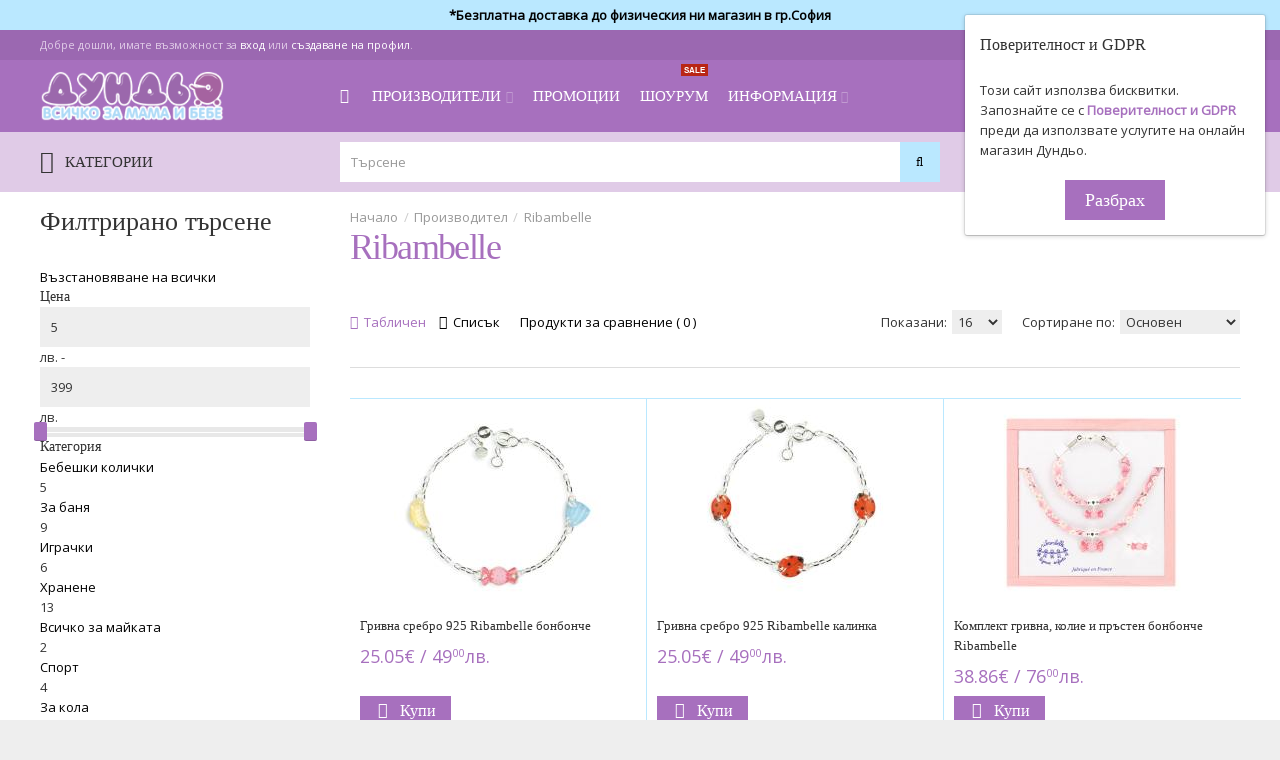

--- FILE ---
content_type: text/html; charset=utf-8
request_url: https://dundio.com/ribambelle
body_size: 30099
content:
<!DOCTYPE html><html dir="ltr" lang="en"><head><meta charset="UTF-8" /><link href="https://fonts.gstatic.com" rel="preconnect" crossorigin /><meta name="viewport" content="width=device-width, initial-scale=1.0, maximum-scale=1.0"><title>Ribambelle</title><base href="https://dundio.com/" target="_self" /><meta http-equiv="X-UA-Compatible" content="IE=edge"><meta name="generator" content="Technopolis (full width) 1.1.6/BurnEngine 1.3.2/OC 2.3.0.2/PHP 7.2.34-54+ubuntu22.04.1+deb.sury.org+1" /><link href="https://dundio.com/ribambelle" rel="canonical" /><link href="https://dundio.com/image/catalog/dundio-ico.jpg" rel="icon" /><script data-capture="0">window.lazySizesConfig=window.lazySizesConfig||{};lazySizesConfig.init=false;try{if(!parent.document)throw new Error('');tbRootWindow=top!==self?window.parent:window}catch(a){tbRootWindow=window};tbWindowWidth=window.innerWidth;function includeFontResource(e){"use strict";function t(e,t,c){e.addEventListener?e.addEventListener(t,c,!1):e.attachEvent&&e.attachEvent("on"+t,c)}function c(e){return window.localStorage&&localStorage.font_css_cache&&localStorage.font_css_cache_file===e}function n(){if(window.localStorage&&window.XMLHttpRequest)if(c(a))o(localStorage.font_css_cache);else{var e=new XMLHttpRequest;e.open("GET",a,!0),e.onreadystatechange=function(){4===e.readyState&&200===e.status&&(o(e.responseText),localStorage.font_css_cache=e.responseText,localStorage.font_css_cache_file=a)},e.send()}else{var t=document.createElement("link");t.href=a,t.rel="stylesheet",t.type="text/css",document.getElementsByTagName("head")[0].appendChild(t),document.cookie="font_css_cache"}}function o(e){var t=document.createElement("style");t.setAttribute("type","text/css"),document.getElementsByTagName("head")[0].appendChild(t),t.styleSheet?t.styleSheet.cssText=e:t.innerHTML=e}var a=e;window.localStorage&&localStorage.font_css_cache||document.cookie.indexOf("font_css_cache")>-1?n():t(window,"load",n)}
includeFontResource("//fonts.googleapis.com/css?family=Open+Sans:regular%7CIstok+Web:regular%7CTitillium+Web:regular,600&subset=cyrillic,cyrillic-ext,latin,latin,cyrillic,cyrillic-ext,latin");</script><h1 class="page-title">Бебешки магазин Дундьо</h1><link rel="stylesheet" type="text/css" href="https://dundio.com/image/cache/tb/main.e2136f6d8731d91fb45a4970c77c83ce.css" media="all" /><link rel="stylesheet" type="text/css" href="https://dundio.com/image/cache/tb/dynamic.65b8c49d81e39026c1c77dfd202ef44d.css" media="all" /><!--[if lt IE 10]><link rel="stylesheet" type="text/css" href="catalog/view/theme/BurnEngine/stylesheet/ie.css" media="screen" /><![endif]--><script defer data-cfasync="false" src="https://dundio.com/image/cache/tb/inline_1d2fa731e06006f0314fe396afb905c4.js"></script><script defer data-cfasync="false" src="https://dundio.com/image/cache/tb/main_4001570a754e4170808f05d79d914c39.1768882731.script.js"></script><link href="catalog/view/theme/default/stylesheet/mf/jquery-ui.min.css?v2.0.5.6.4" type="text/css" rel="stylesheet" media="screen" /><link href="catalog/view/theme/default/stylesheet/mf/style.css?v2.0.5.6.4" type="text/css" rel="stylesheet" media="screen" /><link href="catalog/view/theme/default/stylesheet/mf/style-2.css?v2.0.5.6.4" type="text/css" rel="stylesheet" media="screen" /><!-- Google Tag Manager (noscript) --><noscript><iframe src="https://www.googletagmanager.com/ns.html?id=GTM-T7GJQJKT"
height="0" width="0" style="display:none;visibility:hidden"></iframe></noscript><!-- End Google Tag Manager (noscript) --><!-- script src="snowstorm.js"></script --><!-- Facebook Pixel Code --><noscript><img height="1" width="1" style="display:none" src="https://www.facebook.com/tr?id=608185299800447&ev=PageView&noscript=1"
/></noscript><!-- End Facebook Pixel Code --><!-- Google Tag Manager --><!-- End Google Tag Manager --><!-- Facebook Pixel Code -->
<script>
!function(f,b,e,v,n,t,s)
{if(f.fbq)return;n=f.fbq=function(){n.callMethod?
n.callMethod.apply(n,arguments):n.queue.push(arguments)};
if(!f._fbq)f._fbq=n;n.push=n;n.loaded=!0;n.version='2.0';
n.queue=[];t=b.createElement(e);t.async=!0;
t.src=v;s=b.getElementsByTagName(e)[0];
s.parentNode.insertBefore(t,s)}(window, document,'script',
'https://connect.facebook.net/en_US/fbevents.js');
fbq('init', '608185299800447');
</script>
<noscript><img height="1" width="1" style="display:none"
src="https://www.facebook.com/tr?id=608185299800447&ev=PageView&noscript=1"
/></noscript>
<!-- End Facebook Pixel Code -->

<script> window.dataLayer = window.dataLayer || [];
function gtag(){dataLayer.push(arguments);}
gtag('consent', 'default', {
  'ad_storage': 'denied',
  'ad_user_data': 'denied',
  'ad_personalization': 'denied',
  'analytics_storage': 'denied',
  'wait_for_update': 500
});</script>
<script async src='https://www.googletagmanager.com/gtag/js?id=G-PPPCVSSDKM'></script><script>
  window.dataLayer = window.dataLayer || [];
  function gtag(){dataLayer.push(arguments);}
  gtag('js', new Date());
  gtag('config', 'G-PPPCVSSDKM', {    'cookie_flags': 'SameSite=None;Secure'
  });
  gtag('config', 'AW-17415479358');
</script></head><!-- <body class="product-manufacturer-info-681 tb_width_1400 tb_lang_ltr tb_page_product_manufacturer_info head_glob_intro__def_cont_glob_foot_glob_ar_head_glob_ar_intro__def_ar_cont_sys_prod_manufacturer_info__def_ar_col_l_layout_15_ar_col_r_glob_ar_foot_glob_en-gb_ssl_0b219" ondragstart="return false" onselectstart="return false" oncopy="return false" oncut="return false" onpaste="return true" onkeydown="javascript:Disable_Control()"> --><body class="product-manufacturer-info-681 tb_width_1400 tb_lang_ltr tb_page_product_manufacturer_info head_glob_intro__def_cont_glob_foot_glob_ar_head_glob_ar_intro__def_ar_cont_sys_prod_manufacturer_info__def_ar_col_l_layout_15_ar_col_r_glob_ar_foot_glob_en-gb_ssl_0b219"><div id="fb-root"></div><script type="text/javascript" data-capture="0">window.fbAsyncInit=function(){FB.init({appId:'2085924988386746',status:true,xfbml:false});if(window.FB_XFBML_parsed!==undefined){window.FB_XFBML_parsed();}else{window.FB_XFBML_parsed=true;}};(function(d,s,id){var js,fjs=d.getElementsByTagName(s)[0];if(d.getElementById(id)){return;}js=d.createElement(s);js.id=id;js.async=true;js.src="../../../../javascript/all.js";fjs.parentNode.insertBefore(js,fjs);}(document,'script','facebook-jssdk'));</script><div id="wrapper" class="container-fluid"><h1 class="page-title">Бебешки магазин Дундьо</h1> <script type="text/javascript" data-capture="0"> window.tb_wishlist_label = 'Желани продукти (0)'; </script><header id="header" class="tb_area_header container-fluid tb_mb_15 lazyload" data-expand="100"> <div class="row_M5QLpT row-wrap tbMobileShow lazyload" data-expand="100"> <div class="row tb_gut_xs_20 tb_gut_sm_20 tb_gut_md_20 tb_gut_lg_20"> <div class="col_XtPPJ col col-xs-12 col-sm-6 col-md-6 col-lg-12 col-align-center col-valign-middle tb_pt_0 tb_pr_0 tb_pb_0 tb_pl_0"><div id="Html_SxU0m8lk" class="tb_wt tb_wt_html tb_mt_5 tb_pb_5 display-block"><div class="panel-body tb_text_wrap"><center><div style="background-color:#BAE8FF;"><a class="title" href="/срокове-и-доставка.html" style="color:#000;"><b>*Безплатна доставка до физическия ни магазин в гр.София</b></a></div></center></div></div></div> </div></div><div class="row_WbLRw row-wrap tb_content_fixed tb_pt_5 tb_pr_40 tb_pb_5 tb_pl_40 tbMobileShow lazyload" data-expand="100"> <div class="row tb_gut_xs_30 tb_gut_sm_30 tb_gut_md_40 tb_gut_lg_40"> <div class="col_ypjr2 col col-xs-12 col-sm-6 col-md-6 col-lg-12 col-valign-middle tb_pt_0 tb_pr_0 tb_pb_0 tb_pl_0"><div id="HeaderWelcomeSystem_KMmF46L7" class="tb_wt tb_wt_header_welcome_system tbMobileMenuShow tbMobilePosition-3 display-block tb_system_welcome"><div id="welcome_message" class="tb_text_wrap"> <p>Добре дошли, имате възможност за <a href="https://dundio.com/index.php?route=account/login">вход</a> или <a href="https://dundio.com/index.php?route=account/register">създаване на профил</a>.</p> </div></div></div> </div></div><div class="row_6JMb0 row-wrap tb_content_fixed tb_pt_10 tb_pr_40 tb_pb_10 tb_pl_40 tbMobileShow lazyload" data-expand="100"> <div class="row tb_gut_xs_0 tb_gut_sm_0 tb_gut_md_0 tb_gut_lg_0"> <div class="col_nwfbv col col-xs-12 col-sm-auto col-md-auto col-lg-3 col-align-center col-valign-middle pos-sm-1 tb_pt_0 tb_pr_0 tb_pb_0 tb_pl_0"><div id="HeaderLogoSystem_TXk8xnRf" class="tb_wt tb_wt_header_logo_system tbStickyShow tbMobileShow tb_pr_40 display-block tb_system_logo"><a id="site_logo" href="https://dundio.com/index.php?route=common/home"> <img src="https://dundio.com/image/catalog/logo_smal_new.png" alt="Бебешки магазин Дундьо" /> </a> </div><span class="tbToggleButtons tbMobileVisible tbMobileHidden"> <span class="tb_toggle btn btn-lg tb_no_text fa fa-bars tbToggleHeader tbMobileVisible tbMobileHidden"></span> <span class="tb_toggle btn btn-lg tb_no_text ico-mdi ico-mdi-cart-outline tbToggleCart tbMobileVisible tbMobileHidden"></span></span></div> <div class="col_FSn7r col col-xs-12 col-sm-12 col-md-fill col-lg-6 col-valign-middle pos-sm-3 tb_pt_0 tb_pr_0 tb_pb_0 tb_pl_0"><div id="Menu_VIfWm2LT" class="tb_wt tb_wt_menu tbMainNavigation tbStickyShow tbStickyPosition-3 tbStickyFill tbMobileMenuShow tbMobileMenuDisplayBlock tbMobilePosition-2 tb_mr_40 display-inline-block"><nav> <ul class="nav nav-horizontal nav-responsive" data-relative_to="content"> <li id="menu_home_BvQaK" class="tb_menu_home tb_link"> <a href="https://dundio.com/index.php?route=common/home"> <span class="tb_text"> <i class="fa fa-home"></i> </span> </a> </li><li id="menu_brands" class="tb_menu_brands dropdown tb_link tb_megamenu"> <span class="tb_toggle tb_bg_str_2"></span> <a href="https://dundio.com/index.php?route=product/manufacturer"> <span class="tb_text">Производители</span> </a> <div class="dropdown-menu"> <div class="row tb_separate_columns tb_ip_20"> <div class="col col-xs-12"> <div class="tb_multicolumn"> <div class="tb_letter"> <strong class="h4"> </strong> <ul class="tb_list_1"> <li class="tb_link"><a href="https://dundio.com/index.php?route=product/manufacturer/info&amp;manufacturer_id=1165"> BaoBaby</a></li> </ul> </div> <div class="tb_letter"> <strong class="h4">3</strong> <ul class="tb_list_1"> <li class="tb_link"><a href="https://dundio.com/3-sprouts">3 Sprouts</a></li> <li class="tb_link"><a href="https://dundio.com/360">360</a></li> <li class="tb_link"><a href="https://dundio.com/3toysm">3toysm</a></li> </ul> </div> <div class="tb_letter"> <strong class="h4">4</strong> <ul class="tb_list_1"> <li class="tb_link"><a href="https://dundio.com/4moms">4moms</a></li> </ul> </div> <div class="tb_letter"> <strong class="h4">A</strong> <ul class="tb_list_1"> <li class="tb_link"><a href="https://dundio.com/a-little-lovely-company">A little lovely company</a></li> <li class="tb_link"><a href="https://dundio.com/index.php?route=product/manufacturer/info&amp;manufacturer_id=1136">A&amp;T Publishing</a></li> <li class="tb_link"><a href="https://dundio.com/abc-design">ABC Design</a></li> <li class="tb_link"><a href="https://dundio.com/abena">Abena</a></li> <li class="tb_link"><a href="https://dundio.com/absorba">Absorba</a></li> <li class="tb_link"><a href="https://dundio.com/adorbs">Adorbs</a></li> <li class="tb_link"><a href="https://dundio.com/aeromoov">Aeromoov</a></li> <li class="tb_link"><a href="https://dundio.com/index.php?route=product/manufacturer/info&amp;manufacturer_id=1253">AeroSleep</a></li> <li class="tb_link"><a href="https://dundio.com/index.php?route=product/manufacturer/info&amp;manufacturer_id=1264">Affenzahn</a></li> <li class="tb_link"><a href="https://dundio.com/agu">AGU</a></li> <li class="tb_link"><a href="https://dundio.com/airfree">AirFree</a></li> <li class="tb_link"><a href="https://dundio.com/akuku">Akuku</a></li> <li class="tb_link"><a href="https://dundio.com/albero-mio">ALBERO MIO</a></li> <li class="tb_link"><a href="https://dundio.com/alecto">Alecto</a></li> <li class="tb_link"><a href="https://dundio.com/andreu-toys">Andreu toys</a></li> <li class="tb_link"><a href="https://dundio.com/anex">Anex</a></li> <li class="tb_link"><a href="https://dundio.com/angelcare">Angelcare</a></li> <li class="tb_link"><a href="https://dundio.com/aquadoodle">Aquadoodle</a></li> <li class="tb_link"><a href="https://dundio.com/aquascale">AquaScale</a></li> <li class="tb_link"><a href="https://dundio.com/arbor">Arbor</a></li> <li class="tb_link"><a href="https://dundio.com/index.php?route=product/manufacturer/info&amp;manufacturer_id=1199">Arias</a></li> <li class="tb_link"><a href="https://dundio.com/aroma-defence">Aroma defence</a></li> <li class="tb_link"><a href="https://dundio.com/asa-selection">ASA Selection</a></li> <li class="tb_link"><a href="https://dundio.com/asi-dolls">Asi dolls</a></li> <li class="tb_link"><a href="https://dundio.com/index.php?route=product/manufacturer/info&amp;manufacturer_id=1273">Asobu®</a></li> <li class="tb_link"><a href="https://dundio.com/index.php?route=product/manufacturer/info&amp;manufacturer_id=1013">Astra </a></li> <li class="tb_link"><a href="https://dundio.com/at-publishers">AT PUBLISHERS</a></li> <li class="tb_link"><a href="https://dundio.com/index.php?route=product/manufacturer/info&amp;manufacturer_id=1251">Audi</a></li> <li class="tb_link"><a href="https://dundio.com/aurora">AURORA</a></li> <li class="tb_link"><a href="https://dundio.com/index.php?route=product/manufacturer/info&amp;manufacturer_id=1123">Automoblox</a></li> <li class="tb_link"><a href="https://dundio.com/avionaut">Avionaut</a></li> </ul> </div> <div class="tb_letter"> <strong class="h4">B</strong> <ul class="tb_list_1"> <li class="tb_link"><a href="https://dundio.com/bwell">B.Well</a></li> <li class="tb_link"><a href="https://dundio.com/babocush">Babocush</a></li> <li class="tb_link"><a href="https://dundio.com/index.php?route=product/manufacturer/info&amp;manufacturer_id=1116">Baby Brezza</a></li> <li class="tb_link"><a href="https://dundio.com/baby-calin">Baby Calin</a></li> <li class="tb_link"><a href="https://dundio.com/baby-clic">Baby Clic</a></li> <li class="tb_link"><a href="https://dundio.com/baby-dan">Baby Dan</a></li> <li class="tb_link"><a href="https://dundio.com/index.php?route=product/manufacturer/info&amp;manufacturer_id=1177">Baby Dream Machine™</a></li> <li class="tb_link"><a href="https://dundio.com/baby-einstein">Baby einstein</a></li> <li class="tb_link"><a href="https://dundio.com/index.php?route=product/manufacturer/info&amp;manufacturer_id=1213">BABY LAND™</a></li> <li class="tb_link"><a href="https://dundio.com/baby-monsters">Baby Monsters</a></li> <li class="tb_link"><a href="https://dundio.com/baby-ono">Baby Ono</a></li> <li class="tb_link"><a href="https://dundio.com/baby-tula">Baby Tula</a></li> <li class="tb_link"><a href="https://dundio.com/babyart">BabyArt</a></li> <li class="tb_link"><a href="https://dundio.com/index.php?route=product/manufacturer/info&amp;manufacturer_id=1224">Babyauto</a></li> <li class="tb_link"><a href="https://dundio.com/babybjörn">BABYBJÖRN </a></li> <li class="tb_link"><a href="https://dundio.com/index.php?route=product/manufacturer/info&amp;manufacturer_id=1211">BabyBliss</a></li> <li class="tb_link"><a href="https://dundio.com/babyface">Babyface</a></li> <li class="tb_link"><a href="https://dundio.com/index.php?route=product/manufacturer/info&amp;manufacturer_id=1014">BabyJem</a></li> <li class="tb_link"><a href="https://dundio.com/babylonia">Babylonia</a></li> <li class="tb_link"><a href="https://dundio.com/babymatex">BabyMatex</a></li> <li class="tb_link"><a href="https://dundio.com/babymix">BabyMix</a></li> <li class="tb_link"><a href="https://dundio.com/babymoov">BabyMoov</a></li> <li class="tb_link"><a href="https://dundio.com/babysteps">BabySteps</a></li> <li class="tb_link"><a href="https://dundio.com/babyzen">BABYZEN</a></li> <li class="tb_link"><a href="https://dundio.com/badabulle">Badabulle</a></li> <li class="tb_link"><a href="https://dundio.com/bali-bazoo">Bali Bazoo</a></li> <li class="tb_link"><a href="https://dundio.com/bambam">Bambam</a></li> <li class="tb_link"><a href="https://dundio.com/bambo-nature">Bambo Nature </a></li> <li class="tb_link"><a href="https://dundio.com/barbabebe">Barbabebe</a></li> <li class="tb_link"><a href="https://dundio.com/battat">Battat</a></li> <li class="tb_link"><a href="https://dundio.com/index.php?route=product/manufacturer/info&amp;manufacturer_id=1179">Bavvic</a></li> <li class="tb_link"><a href="https://dundio.com/index.php?route=product/manufacturer/info&amp;manufacturer_id=1281">BAYER</a></li> <li class="tb_link"><a href="https://dundio.com/bburago">Bburago</a></li> <li class="tb_link"><a href="https://dundio.com/beaba">Beaba</a></li> <li class="tb_link"><a href="https://dundio.com/bebe-confort">Bebe Confort</a></li> <li class="tb_link"><a href="https://dundio.com/bebelan">Bebelan</a></li> <li class="tb_link"><a href="https://dundio.com/bebetto">Bebetto</a></li> <li class="tb_link"><a href="https://dundio.com/belisima-baby">Belisima Baby</a></li> <li class="tb_link"><a href="https://dundio.com/beluga">Beluga</a></li> <li class="tb_link"><a href="https://dundio.com/index.php?route=product/manufacturer/info&amp;manufacturer_id=1175">Benbat</a></li> <li class="tb_link"><a href="https://dundio.com/beper">Beper</a></li> <li class="tb_link"><a href="https://dundio.com/besafe">BeSafe</a></li> <li class="tb_link"><a href="https://dundio.com/bestway">Bestway</a></li> <li class="tb_link"><a href="https://dundio.com/biberschatz">Biberschatz</a></li> <li class="tb_link"><a href="https://dundio.com/index.php?route=product/manufacturer/info&amp;manufacturer_id=1282">Bibi-Inn</a></li> <li class="tb_link"><a href="https://dundio.com/index.php?route=product/manufacturer/info&amp;manufacturer_id=1008">Bibs</a></li> <li class="tb_link"><a href="https://dundio.com/bigjigs">BIGJIGS</a></li> <li class="tb_link"><a href="https://dundio.com/bio-baby">Bio Baby</a></li> <li class="tb_link"><a href="https://dundio.com/bio-g">Bio G </a></li> <li class="tb_link"><a href="https://dundio.com/bioboo">Bioboo</a></li> <li class="tb_link"><a href="https://dundio.com/BioSynex">BioSynex</a></li> <li class="tb_link"><a href="https://dundio.com/index.php?route=product/manufacturer/info&amp;manufacturer_id=1247">BMW</a></li> <li class="tb_link"><a href="https://dundio.com/index.php?route=product/manufacturer/info&amp;manufacturer_id=1168">Bo Jungle</a></li> <li class="tb_link"><a href="https://dundio.com/bobux">Bobux</a></li> <li class="tb_link"><a href="https://dundio.com/index.php?route=product/manufacturer/info&amp;manufacturer_id=1126">BOCIOLAND</a></li> <li class="tb_link"><a href="https://dundio.com/bola">Bola</a></li> <li class="tb_link"><a href="https://dundio.com/bonjourbébé">Bonjourbébé</a></li> <li class="tb_link"><a href="https://dundio.com/bontempi">Bontempi</a></li> <li class="tb_link"><a href="https://dundio.com/boon">BOON</a></li> <li class="tb_link"><a href="https://dundio.com/brainstorm">Brainstorm</a></li> <li class="tb_link"><a href="https://dundio.com/index.php?route=product/manufacturer/info&amp;manufacturer_id=985">Bright starts</a></li> <li class="tb_link"><a href="https://dundio.com/brio">Brio</a></li> <li class="tb_link"><a href="https://dundio.com/britax-romer">Britax Römer</a></li> <li class="tb_link"><a href="https://dundio.com/brush-baby">Brush-baby</a></li> <li class="tb_link"><a href="https://dundio.com/buba">Buba</a></li> <li class="tb_link"><a href="https://dundio.com/bubaba">BUBABA</a></li> <li class="tb_link"><a href="https://dundio.com/index.php?route=product/manufacturer/info&amp;manufacturer_id=1271">Bubbaroo</a></li> <li class="tb_link"><a href="https://dundio.com/bucko">Bucko</a></li> <li class="tb_link"><a href="https://dundio.com/bugaboo">Bugaboo</a></li> <li class="tb_link"><a href="https://dundio.com/buki-france">Buki France</a></li> <li class="tb_link"><a href="https://dundio.com/index.php?route=product/manufacturer/info&amp;manufacturer_id=1275">Bullyland</a></li> <li class="tb_link"><a href="https://dundio.com/bumprider">Bumprider</a></li> <li class="tb_link"><a href="https://dundio.com/byox">Byox</a></li> </ul> </div> <div class="tb_letter"> <strong class="h4">b</strong> <ul class="tb_list_1"> <li class="tb_link"><a href="https://dundio.com/babyfehn">babyFehn</a></li> <li class="tb_link"><a href="https://dundio.com/bebejou">bebejou</a></li> </ul> </div> <div class="tb_letter"> <strong class="h4">C</strong> <ul class="tb_list_1"> <li class="tb_link"><a href="https://dundio.com/cam">Cam</a></li> <li class="tb_link"><a href="https://dundio.com/candide">Candide</a></li> <li class="tb_link"><a href="https://dundio.com/cangaroo">Cangaroo</a></li> <li class="tb_link"><a href="https://dundio.com/canpol">Canpol</a></li> <li class="tb_link"><a href="https://dundio.com/caramell-baby">Caramell baby</a></li> <li class="tb_link"><a href="https://dundio.com/index.php?route=product/manufacturer/info&amp;manufacturer_id=1194">Caretero</a></li> <li class="tb_link"><a href="https://dundio.com/index.php?route=product/manufacturer/info&amp;manufacturer_id=1160">Carl Oscar</a></li> <li class="tb_link"><a href="https://dundio.com/index.php?route=product/manufacturer/info&amp;manufacturer_id=1267">Carrello</a></li> <li class="tb_link"><a href="https://dundio.com/index.php?route=product/manufacturer/info&amp;manufacturer_id=1209">Carrera</a></li> <li class="tb_link"><a href="https://dundio.com/carriwell">CarriWell</a></li> <li class="tb_link"><a href="https://dundio.com/cavoe">Cavoe</a></li> <li class="tb_link"><a href="https://dundio.com/cayro">Cayro</a></li> <li class="tb_link"><a href="https://dundio.com/ceba-baby">Ceba Baby</a></li> <li class="tb_link"><a href="https://dundio.com/chicco">Chicco</a></li> <li class="tb_link"><a href="https://dundio.com/index.php?route=product/manufacturer/info&amp;manufacturer_id=1004">CHILDHOME </a></li> <li class="tb_link"><a href="https://dundio.com/chillafish">Chillafish</a></li> <li class="tb_link"><a href="https://dundio.com/chipolino">Chipolino</a></li> <li class="tb_link"><a href="https://dundio.com/choopie">Choopie</a></li> <li class="tb_link"><a href="https://dundio.com/ciela">Ciela</a></li> <li class="tb_link"><a href="https://dundio.com/index.php?route=product/manufacturer/info&amp;manufacturer_id=1226">Citron</a></li> <li class="tb_link"><a href="https://dundio.com/classic-world">Classic World</a></li> <li class="tb_link"><a href="https://dundio.com/clever-book">CLEVER BOOK</a></li> <li class="tb_link"><a href="https://dundio.com/index.php?route=product/manufacturer/info&amp;manufacturer_id=1002">Close Parent</a></li> <li class="tb_link"><a href="https://dundio.com/cloud-b">Cloud b</a></li> <li class="tb_link"><a href="https://dundio.com/colibri">Colibri</a></li> <li class="tb_link"><a href="https://dundio.com/colibro">Colibro</a></li> <li class="tb_link"><a href="https://dundio.com/cosatto">Cosatto</a></li> <li class="tb_link"><a href="https://dundio.com/index.php?route=product/manufacturer/info&amp;manufacturer_id=1243">Costway</a></li> <li class="tb_link"><a href="https://dundio.com/coto-baby">Coto baby</a></li> <li class="tb_link"><a href="https://dundio.com/index.php?route=product/manufacturer/info&amp;manufacturer_id=1141">Cotton Hug</a></li> <li class="tb_link"><a href="https://dundio.com/cottonmoose">Cottonmoose</a></li> <li class="tb_link"><a href="https://dundio.com/craze">Craze</a></li> <li class="tb_link"><a href="https://dundio.com/index.php?route=product/manufacturer/info&amp;manufacturer_id=1201">Crazon</a></li> <li class="tb_link"><a href="https://dundio.com/index.php?route=product/manufacturer/info&amp;manufacturer_id=1255">Curasept</a></li> </ul> </div> <div class="tb_letter"> <strong class="h4">D</strong> <ul class="tb_list_1"> <li class="tb_link"><a href="https://dundio.com/darpeje">D'Arpeje</a></li> <li class="tb_link"><a href="https://dundio.com/index.php?route=product/manufacturer/info&amp;manufacturer_id=1096">Darymex</a></li> <li class="tb_link"><a href="https://dundio.com/david-fussenegger">David Fussenegger</a></li> <li class="tb_link"><a href="https://dundio.com/detexpol">Detexpol</a></li> <li class="tb_link"><a href="https://dundio.com/index.php?route=product/manufacturer/info&amp;manufacturer_id=1106">DIAPER CHAMP</a></li> <li class="tb_link"><a href="https://dundio.com/index.php?route=product/manufacturer/info&amp;manufacturer_id=993">DinosArt</a></li> <li class="tb_link"><a href="https://dundio.com/djeco">Djeco</a></li> <li class="tb_link"><a href="https://dundio.com/index.php?route=product/manufacturer/info&amp;manufacturer_id=997">Dock &amp; Bay</a></li> <li class="tb_link"><a href="https://dundio.com/doddl">Doddl</a></li> <li class="tb_link"><a href="https://dundio.com/dolu">Dolu</a></li> <li class="tb_link"><a href="https://dundio.com/index.php?route=product/manufacturer/info&amp;manufacturer_id=1170">Done by Deer</a></li> <li class="tb_link"><a href="https://dundio.com/dooky">Dooky</a></li> <li class="tb_link"><a href="https://dundio.com/doomoo">Doomoo</a></li> <li class="tb_link"><a href="https://dundio.com/doona">DOONA</a></li> <li class="tb_link"><a href="https://dundio.com/dr-pavlovich">Dr. Pavlovich</a></li> <li class="tb_link"><a href="https://dundio.com/dream-on">Dream On</a></li> <li class="tb_link"><a href="https://dundio.com/dreambaby">Dreambaby</a></li> <li class="tb_link"><a href="https://dundio.com/index.php?route=product/manufacturer/info&amp;manufacturer_id=1233">Dunlop</a></li> </ul> </div> <div class="tb_letter"> <strong class="h4">E</strong> <ul class="tb_list_1"> <li class="tb_link"><a href="https://dundio.com/e-and-l-cycles">E&L cycles</a></li> <li class="tb_link"><a href="https://dundio.com/index.php?route=product/manufacturer/info&amp;manufacturer_id=989">EasyGo</a></li> <li class="tb_link"><a href="https://dundio.com/easywalker">Easywalker</a></li> <li class="tb_link"><a href="https://dundio.com/ecotoys">EcoToys</a></li> <li class="tb_link"><a href="https://dundio.com/educa">Educa</a></li> <li class="tb_link"><a href="https://dundio.com/egg">Egg</a></li> <li class="tb_link"><a href="https://dundio.com/eko">Eko</a></li> <li class="tb_link"><a href="https://dundio.com/index.php?route=product/manufacturer/info&amp;manufacturer_id=1286">Elodie</a></li> <li class="tb_link"><a href="https://dundio.com/index.php?route=product/manufacturer/info&amp;manufacturer_id=1234">EpiDry </a></li> <li class="tb_link"><a href="https://dundio.com/index.php?route=product/manufacturer/info&amp;manufacturer_id=1011">Erbesi</a></li> <li class="tb_link"><a href="https://dundio.com/ergobaby">Ergobaby</a></li> <li class="tb_link"><a href="https://dundio.com/index.php?route=product/manufacturer/info&amp;manufacturer_id=1012">Eurekakids</a></li> <li class="tb_link"><a href="https://dundio.com/index.php?route=product/manufacturer/info&amp;manufacturer_id=995">Euro cart</a></li> <li class="tb_link"><a href="https://dundio.com/euro-pharma">Euro Pharma</a></li> <li class="tb_link"><a href="https://dundio.com/ezpz">Ezpz</a></li> </ul> </div> <div class="tb_letter"> <strong class="h4">e</strong> <ul class="tb_list_1"> <li class="tb_link"><a href="https://dundio.com/index.php?route=product/manufacturer/info&amp;manufacturer_id=1212">elo.</a></li> <li class="tb_link"><a href="https://dundio.com/ergopouch">ergoPouch</a></li> </ul> </div> <div class="tb_letter"> <strong class="h4">F</strong> <ul class="tb_list_1"> <li class="tb_link"><a href="https://dundio.com/fashy">Fashy</a></li> <li class="tb_link"><a href="https://dundio.com/index.php?route=product/manufacturer/info&amp;manufacturer_id=1235">Feelkids</a></li> <li class="tb_link"><a href="https://dundio.com/fisher-price">Fisher-Price</a></li> <li class="tb_link"><a href="https://dundio.com/floss-and-rock">Floss and rock</a></li> <li class="tb_link"><a href="https://dundio.com/foppapedretti">Foppapedretti </a></li> <li class="tb_link"><a href="https://dundio.com/for-babies">For babies</a></li> <li class="tb_link"><a href="https://dundio.com/freeon">Freeon</a></li> <li class="tb_link"><a href="https://dundio.com/fresk">Fresk</a></li> <li class="tb_link"><a href="https://dundio.com/frida">Frida</a></li> <li class="tb_link"><a href="https://dundio.com/friendly-organic">Friendly Organic</a></li> <li class="tb_link"><a href="https://dundio.com/frosch">Frosch</a></li> <li class="tb_link"><a href="https://dundio.com/fungoo">Fungoo</a></li> <li class="tb_link"><a href="https://dundio.com/funnababy">FUNNABABY</a></li> </ul> </div> <div class="tb_letter"> <strong class="h4">G</strong> <ul class="tb_list_1"> <li class="tb_link"><a href="https://dundio.com/galt-toys">Galt Toys</a></li> <li class="tb_link"><a href="https://dundio.com/gama-group-as">GAMA GROUP A.S.</a></li> <li class="tb_link"><a href="https://dundio.com/index.php?route=product/manufacturer/info&amp;manufacturer_id=1240">GAMBERRITOS </a></li> <li class="tb_link"><a href="https://dundio.com/index.php?route=product/manufacturer/info&amp;manufacturer_id=1210">Geomag</a></li> <li class="tb_link"><a href="https://dundio.com/index.php?route=product/manufacturer/info&amp;manufacturer_id=1132">Ginger Home</a></li> <li class="tb_link"><a href="https://dundio.com/globber">GLOBBER</a></li> <li class="tb_link"><a href="https://dundio.com/goki">Goki</a></li> <li class="tb_link"><a href="https://dundio.com/index.php?route=product/manufacturer/info&amp;manufacturer_id=1196">GOO.N</a></li> <li class="tb_link"><a href="https://dundio.com/index.php?route=product/manufacturer/info&amp;manufacturer_id=1140">Goula</a></li> <li class="tb_link"><a href="https://dundio.com/graco">Graco</a></li> <li class="tb_link"><a href="https://dundio.com/grobag">GroBag</a></li> <li class="tb_link"><a href="https://dundio.com/index.php?route=product/manufacturer/info&amp;manufacturer_id=1272">Grundig </a></li> <li class="tb_link"><a href="https://dundio.com/index.php?route=product/manufacturer/info&amp;manufacturer_id=1148">Guardino</a></li> <li class="tb_link"><a href="https://dundio.com/index.php?route=product/manufacturer/info&amp;manufacturer_id=1180">Guca</a></li> <li class="tb_link"><a href="https://dundio.com/gummee-glove">Gummee Glove</a></li> </ul> </div> <div class="tb_letter"> <strong class="h4">H</strong> <ul class="tb_list_1"> <li class="tb_link"><a href="https://dundio.com/hape">Hape</a></li> <li class="tb_link"><a href="https://dundio.com/index.php?route=product/manufacturer/info&amp;manufacturer_id=1239">HAPPY HOP</a></li> <li class="tb_link"><a href="https://dundio.com/happy-horse">HAPPY HORSE</a></li> <li class="tb_link"><a href="https://dundio.com/hartan">Hartan</a></li> <li class="tb_link"><a href="https://dundio.com/index.php?route=product/manufacturer/info&amp;manufacturer_id=1285">Hauck</a></li> <li class="tb_link"><a href="https://dundio.com/headu">Headu</a></li> <li class="tb_link"><a href="https://dundio.com/heimess">Heimess</a></li> <li class="tb_link"><a href="https://dundio.com/hellohome">HelloHome</a></li> <li class="tb_link"><a href="https://dundio.com/index.php?route=product/manufacturer/info&amp;manufacturer_id=1178">Hey clay</a></li> <li class="tb_link"><a href="https://dundio.com/index.php?route=product/manufacturer/info&amp;manufacturer_id=1268">Hi Pando</a></li> <li class="tb_link"><a href="https://dundio.com/hippychick">Hippychick</a></li> <li class="tb_link"><a href="https://dundio.com/hola">Hola</a></li> <li class="tb_link"><a href="https://dundio.com/index.php?route=product/manufacturer/info&amp;manufacturer_id=1007">Hoogar Kids</a></li> <li class="tb_link"><a href="https://dundio.com/huanger">Huanger</a></li> <li class="tb_link"><a href="https://dundio.com/hubble-connected">Hubble Connected</a></li> <li class="tb_link"><a href="https://dundio.com/index.php?route=product/manufacturer/info&amp;manufacturer_id=1099">Huffy</a></li> <li class="tb_link"><a href="https://dundio.com/huggies">Huggies</a></li> <li class="tb_link"><a href="https://dundio.com/index.php?route=product/manufacturer/info&amp;manufacturer_id=1248">Hugzzz</a></li> <li class="tb_link"><a href="https://dundio.com/index.php?route=product/manufacturer/info&amp;manufacturer_id=1183">Hustawka</a></li> </ul> </div> <div class="tb_letter"> <strong class="h4">i</strong> <ul class="tb_list_1"> <li class="tb_link"><a href="https://dundio.com/icandy">iCandy</a></li> <li class="tb_link"><a href="https://dundio.com/index.php?route=product/manufacturer/info&amp;manufacturer_id=1198">iDance</a></li> </ul> </div> <div class="tb_letter"> <strong class="h4">I</strong> <ul class="tb_list_1"> <li class="tb_link"><a href="https://dundio.com/index.php?route=product/manufacturer/info&amp;manufacturer_id=1280">IMC</a></li> <li class="tb_link"><a href="https://dundio.com/index.php?route=product/manufacturer/info&amp;manufacturer_id=1283">Infantino</a></li> <li class="tb_link"><a href="https://dundio.com/ingenuity">Ingenuity </a></li> <li class="tb_link"><a href="https://dundio.com/inglesina">Inglesina</a></li> <li class="tb_link"><a href="https://dundio.com/index.php?route=product/manufacturer/info&amp;manufacturer_id=1229">Ingvart</a></li> <li class="tb_link"><a href="https://dundio.com/injusa">Injusa</a></li> <li class="tb_link"><a href="https://dundio.com/intex">Intex</a></li> <li class="tb_link"><a href="https://dundio.com/invu">Invu</a></li> <li class="tb_link"><a href="https://dundio.com/index.php?route=product/manufacturer/info&amp;manufacturer_id=1262">ION8</a></li> <li class="tb_link"><a href="https://dundio.com/isleep">ISLEEP</a></li> </ul> </div> <div class="tb_letter"> <strong class="h4">J</strong> <ul class="tb_list_1"> <li class="tb_link"><a href="https://dundio.com/jabadabado">Jabadabado</a></li> <li class="tb_link"><a href="https://dundio.com/jane">Jane</a></li> <li class="tb_link"><a href="https://dundio.com/janod">Janod</a></li> <li class="tb_link"><a href="https://dundio.com/jaq-jaq-bird">Jaq Jaq Bird</a></li> <li class="tb_link"><a href="https://dundio.com/jarmelò">Jarmelò</a></li> <li class="tb_link"><a href="https://dundio.com/index.php?route=product/manufacturer/info&amp;manufacturer_id=1197">Jin Jia Toys</a></li> <li class="tb_link"><a href="https://dundio.com/john-deere">JOHN DEERE</a></li> <li class="tb_link"><a href="https://dundio.com/jollybaby">Jollybaby</a></li> <li class="tb_link"><a href="https://dundio.com/index.php?route=product/manufacturer/info&amp;manufacturer_id=1258">Jouéco</a></li> <li class="tb_link"><a href="https://dundio.com/index.php?route=product/manufacturer/info&amp;manufacturer_id=1188">J′adore</a></li> </ul> </div> <div class="tb_letter"> <strong class="h4">K</strong> <ul class="tb_list_1"> <li class="tb_link"><a href="https://dundio.com/kaichi">Kaichi</a></li> <li class="tb_link"><a href="https://dundio.com/kaiser">KAISER</a></li> <li class="tb_link"><a href="https://dundio.com/index.php?route=product/manufacturer/info&amp;manufacturer_id=1192">Kaloo</a></li> <li class="tb_link"><a href="https://dundio.com/index.php?route=product/manufacturer/info&amp;manufacturer_id=1228">KAOS KLAPP®</a></li> <li class="tb_link"><a href="https://dundio.com/kaufmann">Kaufmann</a></li> <li class="tb_link"><a href="https://dundio.com/index.php?route=product/manufacturer/info&amp;manufacturer_id=1167">KeaBabies</a></li> <li class="tb_link"><a href="https://dundio.com/keel-toys">Keel Toys</a></li> <li class="tb_link"><a href="https://dundio.com/index.php?route=product/manufacturer/info&amp;manufacturer_id=1244">KEHONGSHENG</a></li> <li class="tb_link"><a href="https://dundio.com/index.php?route=product/manufacturer/info&amp;manufacturer_id=185">Ki ET LA</a></li> <li class="tb_link"><a href="https://dundio.com/kiddy">Kiddy</a></li> <li class="tb_link"><a href="https://dundio.com/index.php?route=product/manufacturer/info&amp;manufacturer_id=1131">Kids licensing</a></li> <li class="tb_link"><a href="https://dundio.com/kidskit">Kidskit</a></li> <li class="tb_link"><a href="https://dundio.com/kidzzfarm">KidZZfarm</a></li> <li class="tb_link"><a href="https://dundio.com/kikka-boo">KIKKA BOO</a></li> <li class="tb_link"><a href="https://dundio.com/kinderkraft">KinderKraft</a></li> <li class="tb_link"><a href="https://dundio.com/index.php?route=product/manufacturer/info&amp;manufacturer_id=1238">KINNIMO</a></li> <li class="tb_link"><a href="https://dundio.com/kinven">Kinven</a></li> <li class="tb_link"><a href="https://dundio.com/index.php?route=product/manufacturer/info&amp;manufacturer_id=987">Kiokids</a></li> <li class="tb_link"><a href="https://dundio.com/index.php?route=product/manufacturer/info&amp;manufacturer_id=1000">Klorofil</a></li> <li class="tb_link"><a href="https://dundio.com/klups">Klups</a></li> <li class="tb_link"><a href="https://dundio.com/index.php?route=product/manufacturer/info&amp;manufacturer_id=1254">KLYV</a></li> <li class="tb_link"><a href="https://dundio.com/knigomania">Knigomania</a></li> <li class="tb_link"><a href="https://dundio.com/kolev-and-kolev">Kolev&amp;Kolev</a></li> <li class="tb_link"><a href="https://dundio.com/index.php?route=product/manufacturer/info&amp;manufacturer_id=1225">Konig Kids</a></li> <li class="tb_link"><a href="https://dundio.com/koo-di">Koo-di</a></li> <li class="tb_link"><a href="https://dundio.com/Kstationery">Kstationery</a></li> <li class="tb_link"><a href="https://dundio.com/index.php?route=product/manufacturer/info&amp;manufacturer_id=988">Kunert</a></li> </ul> </div> <div class="tb_letter"> <strong class="h4">L</strong> <ul class="tb_list_1"> <li class="tb_link"><a href="https://dundio.com/laika">Laika</a></li> <li class="tb_link"><a href="https://dundio.com/lamaze">Lamaze</a></li> <li class="tb_link"><a href="https://dundio.com/index.php?route=product/manufacturer/info&amp;manufacturer_id=1252">Lamborghini</a></li> <li class="tb_link"><a href="https://dundio.com/lanaform">Lanaform</a></li> <li class="tb_link"><a href="https://dundio.com/index.php?route=product/manufacturer/info&amp;manufacturer_id=1246">Land Rover </a></li> <li class="tb_link"><a href="https://dundio.com/lansinoh">Lansinoh</a></li> <li class="tb_link"><a href="https://dundio.com/lascal">LASCAL </a></li> <li class="tb_link"><a href="https://dundio.com/index.php?route=product/manufacturer/info&amp;manufacturer_id=1109">Lassig</a></li> <li class="tb_link"><a href="https://dundio.com/leapfrog">Leapfrog</a></li> <li class="tb_link"><a href="https://dundio.com/learning-resources">Learning Resources</a></li> <li class="tb_link"><a href="https://dundio.com/lelin-toys">Lelin toys</a></li> <li class="tb_link"><a href="https://dundio.com/index.php?route=product/manufacturer/info&amp;manufacturer_id=1020">Les Deglingos</a></li> <li class="tb_link"><a href="https://dundio.com/index.php?route=product/manufacturer/info&amp;manufacturer_id=1121">Li'l Woodzeez</a></li> <li class="tb_link"><a href="https://dundio.com/lionelo">Lionelo</a></li> <li class="tb_link"><a href="https://dundio.com/index.php?route=product/manufacturer/info&amp;manufacturer_id=1250">Lisciani</a></li> <li class="tb_link"><a href="https://dundio.com/index.php?route=product/manufacturer/info&amp;manufacturer_id=1218">Little Big Friends </a></li> <li class="tb_link"><a href="https://dundio.com/index.php?route=product/manufacturer/info&amp;manufacturer_id=1142">Little Dutch</a></li> <li class="tb_link"><a href="https://dundio.com/little-tikes">Little Tikes</a></li> <li class="tb_link"><a href="https://dundio.com/littlelife">LittleLife</a></li> <li class="tb_link"><a href="https://dundio.com/lollipops">Lollipops</a></li> <li class="tb_link"><a href="https://dundio.com/lorelli">Lorelli</a></li> <li class="tb_link"><a href="https://dundio.com/lorelli-toys">Lorelli-Toys</a></li> <li class="tb_link"><a href="https://dundio.com/lovi">Lovi</a></li> <li class="tb_link"><a href="https://dundio.com/ludi">Ludi</a></li> <li class="tb_link"><a href="https://dundio.com/luma">Luma</a></li> <li class="tb_link"><a href="https://dundio.com/lumpin">Lumpin</a></li> </ul> </div> <div class="tb_letter"> <strong class="h4">l</strong> <ul class="tb_list_1"> <li class="tb_link"><a href="https://dundio.com/index.php?route=product/manufacturer/info&amp;manufacturer_id=1144">lulujo</a></li> </ul> </div> <div class="tb_letter"> <strong class="h4">M</strong> <ul class="tb_list_1"> <li class="tb_link"><a href="https://dundio.com/index.php?route=product/manufacturer/info&amp;manufacturer_id=1202">Maclaren </a></li> <li class="tb_link"><a href="https://dundio.com/index.php?route=product/manufacturer/info&amp;manufacturer_id=1021">Magic </a></li> <li class="tb_link"><a href="https://dundio.com/magic-baby">Magic Baby</a></li> <li class="tb_link"><a href="https://dundio.com/magniflex">Magniflex</a></li> <li class="tb_link"><a href="https://dundio.com/mamacup">MAMACUP</a></li> <li class="tb_link"><a href="https://dundio.com/mamas-and-papas">Mamas and papas</a></li> <li class="tb_link"><a href="https://dundio.com/mamijux">MAMIJUX</a></li> <li class="tb_link"><a href="https://dundio.com/mamma-donna">Mamma Donna</a></li> <li class="tb_link"><a href="https://dundio.com/maped">Maped</a></li> <li class="tb_link"><a href="https://dundio.com/marika">Marika</a></li> <li class="tb_link"><a href="https://dundio.com/index.php?route=product/manufacturer/info&amp;manufacturer_id=1129">Marionette</a></li> <li class="tb_link"><a href="https://dundio.com/index.php?route=product/manufacturer/info&amp;manufacturer_id=1277">Marko</a></li> <li class="tb_link"><a href="https://dundio.com/index.php?route=product/manufacturer/info&amp;manufacturer_id=1156">Marshmallow</a></li> <li class="tb_link"><a href="https://dundio.com/index.php?route=product/manufacturer/info&amp;manufacturer_id=1193">Martinelia</a></li> <li class="tb_link"><a href="https://dundio.com/index.php?route=product/manufacturer/info&amp;manufacturer_id=1266">MARY’S</a></li> <li class="tb_link"><a href="https://dundio.com/index.php?route=product/manufacturer/info&amp;manufacturer_id=1245">Maserati </a></li> <li class="tb_link"><a href="https://dundio.com/index.php?route=product/manufacturer/info&amp;manufacturer_id=1220">Maskateer</a></li> <li class="tb_link"><a href="https://dundio.com/mast">Mast</a></li> <li class="tb_link"><a href="https://dundio.com/matchstick-monkey">Matchstick Monkey</a></li> <li class="tb_link"><a href="https://dundio.com/maxi-cosi">Maxi-Cosi</a></li> <li class="tb_link"><a href="https://dundio.com/maxima">Maxima</a></li> <li class="tb_link"><a href="https://dundio.com/maximo">MAXIMO</a></li> <li class="tb_link"><a href="https://dundio.com/medela">Medela</a></li> <li class="tb_link"><a href="https://dundio.com/melissa-and-doug">Melissa and Doug</a></li> <li class="tb_link"><a href="https://dundio.com/mesuca">Mesuca</a></li> <li class="tb_link"><a href="https://dundio.com/index.php?route=product/manufacturer/info&amp;manufacturer_id=1274">MGM</a></li> <li class="tb_link"><a href="https://dundio.com/index.php?route=product/manufacturer/info&amp;manufacturer_id=1018">Micki</a></li> <li class="tb_link"><a href="https://dundio.com/micro">Micro </a></li> <li class="tb_link"><a href="https://dundio.com/microlife">Microlife</a></li> <li class="tb_link"><a href="https://dundio.com/index.php?route=product/manufacturer/info&amp;manufacturer_id=1203">Miffy</a></li> <li class="tb_link"><a href="https://dundio.com/index.php?route=product/manufacturer/info&amp;manufacturer_id=1114">Miko</a></li> <li class="tb_link"><a href="https://dundio.com/milan">Milan</a></li> <li class="tb_link"><a href="https://dundio.com/mima">Mima</a></li> <li class="tb_link"><a href="https://dundio.com/minene">Minene</a></li> <li class="tb_link"><a href="https://dundio.com/minikoioi">Minikoioi</a></li> <li class="tb_link"><a href="https://dundio.com/miniland">Miniland</a></li> <li class="tb_link"><a href="https://dundio.com/index.php?route=product/manufacturer/info&amp;manufacturer_id=1155">Minimonkey</a></li> <li class="tb_link"><a href="https://dundio.com/index.php?route=product/manufacturer/info&amp;manufacturer_id=1153">Miss Lemonade</a></li> <li class="tb_link"><a href="https://dundio.com/mochtoys">Mochtoys</a></li> <li class="tb_link"><a href="https://dundio.com/modu">MODU</a></li> <li class="tb_link"><a href="https://dundio.com/index.php?route=product/manufacturer/info&amp;manufacturer_id=1278">Mojo ANIMAL PLANET</a></li> <li class="tb_link"><a href="https://dundio.com/index.php?route=product/manufacturer/info&amp;manufacturer_id=976">Moluk-Bilibo</a></li> <li class="tb_link"><a href="https://dundio.com/moms-care">MOM'S CARE</a></li> <li class="tb_link"><a href="https://dundio.com/index.php?route=product/manufacturer/info&amp;manufacturer_id=1145">Mombella</a></li> <li class="tb_link"><a href="https://dundio.com/MOMCOZY">MOMCOZY</a></li> <li class="tb_link"><a href="https://dundio.com/momi">Momi</a></li> <li class="tb_link"><a href="https://dundio.com/mommy-care">Mommy Care</a></li> <li class="tb_link"><a href="https://dundio.com/moni">Moni</a></li> <li class="tb_link"><a href="https://dundio.com/moni-garden">Moni Garden</a></li> <li class="tb_link"><a href="https://dundio.com/monitoys">MoniToys</a></li> <li class="tb_link"><a href="https://dundio.com/moon-gmbh">MOON GmbH</a></li> <li class="tb_link"><a href="https://dundio.com/index.php?route=product/manufacturer/info&amp;manufacturer_id=1172">MOONIE</a></li> <li class="tb_link"><a href="https://dundio.com/motorola">Motorola</a></li> <li class="tb_link"><a href="https://dundio.com/moulin-roty">Moulin Roty</a></li> <li class="tb_link"><a href="https://dundio.com/mountain-buggy">Mountain Buggy</a></li> <li class="tb_link"><a href="https://dundio.com/index.php?route=product/manufacturer/info&amp;manufacturer_id=1241">Multiprint</a></li> <li class="tb_link"><a href="https://dundio.com/mushie">Mushie</a></li> <li class="tb_link"><a href="https://dundio.com/mustela">Mustela</a></li> <li class="tb_link"><a href="https://dundio.com/mutsy-110">Mutsy</a></li> <li class="tb_link"><a href="https://dundio.com/index.php?route=product/manufacturer/info&amp;manufacturer_id=1186">My Baby Mattress</a></li> <li class="tb_link"><a href="https://dundio.com/my-junior">My Junior</a></li> <li class="tb_link"><a href="https://dundio.com/index.php?route=product/manufacturer/info&amp;manufacturer_id=1138">MySunshine</a></li> </ul> </div> <div class="tb_letter"> <strong class="h4">m</strong> <ul class="tb_list_1"> <li class="tb_link"><a href="https://dundio.com/mamivac">mamivac</a></li> </ul> </div> <div class="tb_letter"> <strong class="h4">N</strong> <ul class="tb_list_1"> <li class="tb_link"><a href="https://dundio.com/index.php?route=product/manufacturer/info&amp;manufacturer_id=1176">Nanit</a></li> <li class="tb_link"><a href="https://dundio.com/nanobébé">NANOBÉBÉ </a></li> <li class="tb_link"><a href="https://dundio.com/nap-up">Nap UP</a></li> <li class="tb_link"><a href="https://dundio.com/national-geographic">National Geographic</a></li> <li class="tb_link"><a href="https://dundio.com/natracare">NATRACARE</a></li> <li class="tb_link"><a href="https://dundio.com/nattou">Nattou</a></li> <li class="tb_link"><a href="https://dundio.com/index.php?route=product/manufacturer/info&amp;manufacturer_id=978">Nebulous Stars</a></li> <li class="tb_link"><a href="https://dundio.com/neo-sport">Neo-Sport</a></li> <li class="tb_link"><a href="https://dundio.com/neonato">Neonato</a></li> <li class="tb_link"><a href="https://dundio.com/nici">NICI</a></li> <li class="tb_link"><a href="https://dundio.com/index.php?route=product/manufacturer/info&amp;manufacturer_id=1017">Nika kids</a></li> <li class="tb_link"><a href="https://dundio.com/nines-donil">Nines D'Onil</a></li> <li class="tb_link"><a href="https://dundio.com/niny">Niny</a></li> <li class="tb_link"><a href="https://dundio.com/nitty-gritty">Nitty Gritty </a></li> <li class="tb_link"><a href="https://dundio.com/nord">Nord</a></li> <li class="tb_link"><a href="https://dundio.com/noris">Noris </a></li> <li class="tb_link"><a href="https://dundio.com/nosko">Nosko</a></li> <li class="tb_link"><a href="https://dundio.com/index.php?route=product/manufacturer/info&amp;manufacturer_id=1128">Noxxiez</a></li> <li class="tb_link"><a href="https://dundio.com/ntoys">NTOYS</a></li> <li class="tb_link"><a href="https://dundio.com/nuk">NUK</a></li> <li class="tb_link"><a href="https://dundio.com/nuna">Nuna</a></li> <li class="tb_link"><a href="https://dundio.com/nuvita">Nuvita</a></li> </ul> </div> <div class="tb_letter"> <strong class="h4">n</strong> <ul class="tb_list_1"> <li class="tb_link"><a href="https://dundio.com/nuuroo">nuuroo</a></li> </ul> </div> <div class="tb_letter"> <strong class="h4">O</strong> <ul class="tb_list_1"> <li class="tb_link"><a href="https://dundio.com/odenwaelder">Odenwaelder</a></li> <li class="tb_link"><a href="https://dundio.com/ok-baby">Ok baby</a></li> <li class="tb_link"><a href="https://dundio.com/omron">Omron</a></li> <li class="tb_link"><a href="https://dundio.com/one-green-bottle">One Green Bottle</a></li> <li class="tb_link"><a href="https://dundio.com/oops">Oops</a></li> <li class="tb_link"><a href="https://dundio.com/orange-toys">Orange toys</a></li> <li class="tb_link"><a href="https://dundio.com/index.php?route=product/manufacturer/info&amp;manufacturer_id=1150">Orange Tree Toys</a></li> <li class="tb_link"><a href="https://dundio.com/orchard-toys">Orchard Toys</a></li> <li class="tb_link"><a href="https://dundio.com/oribel">Oribel</a></li> <li class="tb_link"><a href="https://dundio.com/orthopuzzle">OrthoPuzzle</a></li> <li class="tb_link"><a href="https://dundio.com/osann">Osann</a></li> <li class="tb_link"><a href="https://dundio.com/index.php?route=product/manufacturer/info&amp;manufacturer_id=1237">OSMOFORCE KIDS</a></li> <li class="tb_link"><a href="https://dundio.com/otostick">Otostick</a></li> <li class="tb_link"><a href="https://dundio.com/our-generation">OUR GENERATION</a></li> <li class="tb_link"><a href="https://dundio.com/index.php?route=product/manufacturer/info&amp;manufacturer_id=1216">Owlet</a></li> <li class="tb_link"><a href="https://dundio.com/index.php?route=product/manufacturer/info&amp;manufacturer_id=1184">OXO</a></li> <li class="tb_link"><a href="https://dundio.com/oyster">Oyster</a></li> </ul> </div> <div class="tb_letter"> <strong class="h4">P</strong> <ul class="tb_list_1"> <li class="tb_link"><a href="https://dundio.com/index.php?route=product/manufacturer/info&amp;manufacturer_id=1187">Pali</a></li> <li class="tb_link"><a href="https://dundio.com/pampers">Pampers</a></li> <li class="tb_link"><a href="https://dundio.com/pandan">Pandan</a></li> <li class="tb_link"><a href="https://dundio.com/paola-reina">Paola Reina</a></li> <li class="tb_link"><a href="https://dundio.com/paradiso-toys">Paradiso Toys</a></li> <li class="tb_link"><a href="https://dundio.com/index.php?route=product/manufacturer/info&amp;manufacturer_id=1236">Parakito</a></li> <li class="tb_link"><a href="https://dundio.com/pearhead">Pearhead</a></li> <li class="tb_link"><a href="https://dundio.com/peg-perego">Peg-Perego</a></li> <li class="tb_link"><a href="https://dundio.com/pekebaby">Pekebaby</a></li> <li class="tb_link"><a href="https://dundio.com/penny-scallan">Penny Scallan</a></li> <li class="tb_link"><a href="https://dundio.com/petit-praia">Petit Praia</a></li> <li class="tb_link"><a href="https://dundio.com/index.php?route=product/manufacturer/info&amp;manufacturer_id=1206">Petite ARTichaut</a></li> <li class="tb_link"><a href="https://dundio.com/petite-and-mars">Petite&amp;Mars</a></li> <li class="tb_link"><a href="https://dundio.com/phil-and-teds">Phil&Teds</a></li> <li class="tb_link"><a href="https://dundio.com/philips">Philips</a></li> <li class="tb_link"><a href="https://dundio.com/avent">Philips Avent</a></li> <li class="tb_link"><a href="https://dundio.com/pilsan">Pilsan</a></li> <li class="tb_link"><a href="https://dundio.com/index.php?route=product/manufacturer/info&amp;manufacturer_id=1259">Pino</a></li> <li class="tb_link"><a href="https://dundio.com/index.php?route=product/manufacturer/info&amp;manufacturer_id=1158">Playboy</a></li> <li class="tb_link"><a href="https://dundio.com/playgro">Playgro </a></li> <li class="tb_link"><a href="https://dundio.com/index.php?route=product/manufacturer/info&amp;manufacturer_id=1284">PlayShifu</a></li> <li class="tb_link"><a href="https://dundio.com/polesie">Polesie</a></li> <li class="tb_link"><a href="https://dundio.com/pop-in">Pop-in</a></li> <li class="tb_link"><a href="https://dundio.com/pufies">Pufies</a></li> <li class="tb_link"><a href="https://dundio.com/index.php?route=product/manufacturer/info&amp;manufacturer_id=1107">PUJ </a></li> <li class="tb_link"><a href="https://dundio.com/puky">Puky</a></li> <li class="tb_link"><a href="https://dundio.com/pureorganic">PureOrganic</a></li> <li class="tb_link"><a href="https://dundio.com/purflo">Purflo</a></li> </ul> </div> <div class="tb_letter"> <strong class="h4">Q</strong> <ul class="tb_list_1"> <li class="tb_link"><a href="https://dundio.com/quinny">Quinny</a></li> <li class="tb_link"><a href="https://dundio.com/quman">Quman</a></li> </ul> </div> <div class="tb_letter"> <strong class="h4">R</strong> <ul class="tb_list_1"> <li class="tb_link"><a href="https://dundio.com/index.php?route=product/manufacturer/info&amp;manufacturer_id=1127">Rappa</a></li> <li class="tb_link"><a href="https://dundio.com/recaro">Recaro</a></li> <li class="tb_link"><a href="https://dundio.com/red-castle">Red Castle</a></li> <li class="tb_link"><a href="https://dundio.com/reer">Reer</a></li> <li class="tb_link"><a href="https://dundio.com/renolux">Renolux</a></li> <li class="tb_link"><a href="https://dundio.com/revell">Revell</a></li> <li class="tb_link"><a href="https://dundio.com/rex-london">Rex London</a></li> <li class="tb_link"><a href="https://dundio.com/ribambelle">Ribambelle</a></li> <li class="tb_link"><a href="https://dundio.com/riko">Riko</a></li> <li class="tb_link"><a href="https://dundio.com/rock-star-baby">Rock Star Baby</a></li> <li class="tb_link"><a href="https://dundio.com/rockahula-kids">Rockahula Kids</a></li> <li class="tb_link"><a href="https://dundio.com/rodeo">Rodeo</a></li> <li class="tb_link"><a href="https://dundio.com/index.php?route=product/manufacturer/info&amp;manufacturer_id=1276">Roshambo Eyewear</a></li> <li class="tb_link"><a href="https://dundio.com/index.php?route=product/manufacturer/info&amp;manufacturer_id=979">Rotho</a></li> <li class="tb_link"><a href="https://dundio.com/index.php?route=product/manufacturer/info&amp;manufacturer_id=1139">Rubens Barn</a></li> </ul> </div> <div class="tb_letter"> <strong class="h4">S</strong> <ul class="tb_list_1"> <li class="tb_link"><a href="https://dundio.com/safety1st">Safety1st</a></li> <li class="tb_link"><a href="https://dundio.com/safta">SAFTA</a></li> <li class="tb_link"><a href="https://dundio.com/sano">Sano</a></li> <li class="tb_link"><a href="https://dundio.com/index.php?route=product/manufacturer/info&amp;manufacturer_id=1215">Sassi</a></li> <li class="tb_link"><a href="https://dundio.com/index.php?route=product/manufacturer/info&amp;manufacturer_id=1219">Scatch</a></li> <li class="tb_link"><a href="https://dundio.com/scoot-and-ride">Scoot &amp; Ride</a></li> <li class="tb_link"><a href="https://dundio.com/index.php?route=product/manufacturer/info&amp;manufacturer_id=1133">Scrap Cooking</a></li> <li class="tb_link"><a href="https://dundio.com/index.php?route=product/manufacturer/info&amp;manufacturer_id=999">Scrunch</a></li> <li class="tb_link"><a href="https://dundio.com/sejoy">SEJOY</a></li> <li class="tb_link"><a href="https://dundio.com/seni">Seni</a></li> <li class="tb_link"><a href="https://dundio.com/index.php?route=product/manufacturer/info&amp;manufacturer_id=1217">Sensillo </a></li> <li class="tb_link"><a href="https://dundio.com/sentosphere">Sentosphere</a></li> <li class="tb_link"><a href="https://dundio.com/seven">Seven</a></li> <li class="tb_link"><a href="https://dundio.com/shimmer-stars">SHIMMER STARS</a></li> <li class="tb_link"><a href="https://dundio.com/shnuggle">Shnuggle</a></li> <li class="tb_link"><a href="https://dundio.com/siku">Siku</a></li> <li class="tb_link"><a href="https://dundio.com/index.php?route=product/manufacturer/info&amp;manufacturer_id=1159">Simetro books</a></li> <li class="tb_link"><a href="https://dundio.com/index.php?route=product/manufacturer/info&amp;manufacturer_id=1174">Sipo</a></li> <li class="tb_link"><a href="https://dundio.com/skip-hop">Skip Hop</a></li> <li class="tb_link"><a href="https://dundio.com/index.php?route=product/manufacturer/info&amp;manufacturer_id=992">SkyPrintBooks</a></li> <li class="tb_link"><a href="https://dundio.com/sleeper">Sleeper</a></li> <li class="tb_link"><a href="https://dundio.com/sleepytroll">Sleepytroll</a></li> <li class="tb_link"><a href="https://dundio.com/smartgames">SmartGames</a></li> <li class="tb_link"><a href="https://dundio.com/smoby">Smoby</a></li> <li class="tb_link"><a href="https://dundio.com/sobebear">Sobebear</a></li> <li class="tb_link"><a href="https://dundio.com/index.php?route=product/manufacturer/info&amp;manufacturer_id=1173">Sonne</a></li> <li class="tb_link"><a href="https://dundio.com/sophie-la-giraffe-329">Sophie-la-giraffe</a></li> <li class="tb_link"><a href="https://dundio.com/stackers">Stackers</a></li> <li class="tb_link"><a href="https://dundio.com/sterntaler">Sterntaler</a></li> <li class="tb_link"><a href="https://dundio.com/stiga">Stiga</a></li> <li class="tb_link"><a href="https://dundio.com/index.php?route=product/manufacturer/info&amp;manufacturer_id=1149">Storchenmühle </a></li> <li class="tb_link"><a href="https://dundio.com/index.php?route=product/manufacturer/info&amp;manufacturer_id=1263">Street</a></li> <li class="tb_link"><a href="https://dundio.com/index.php?route=product/manufacturer/info&amp;manufacturer_id=1191">Studio Pets</a></li> <li class="tb_link"><a href="https://dundio.com/sudocrem">Sudocrem</a></li> <li class="tb_link"><a href="https://dundio.com/index.php?route=product/manufacturer/info&amp;manufacturer_id=1222">SunnyLife</a></li> <li class="tb_link"><a href="https://dundio.com/index.php?route=product/manufacturer/info&amp;manufacturer_id=1023">Sunta</a></li> <li class="tb_link"><a href="https://dundio.com/svetli-baby">Svetli Baby</a></li> <li class="tb_link"><a href="https://dundio.com/swandoo">Swandoo</a></li> <li class="tb_link"><a href="https://dundio.com/index.php?route=product/manufacturer/info&amp;manufacturer_id=1214">Sweet Dreamers</a></li> <li class="tb_link"><a href="https://dundio.com/index.php?route=product/manufacturer/info&amp;manufacturer_id=1151">Swim Essentials</a></li> <li class="tb_link"><a href="https://dundio.com/swimtrainer">Swimtrainer</a></li> </ul> </div> <div class="tb_letter"> <strong class="h4">s</strong> <ul class="tb_list_1"> <li class="tb_link"><a href="https://dundio.com/sassy">sassy</a></li> <li class="tb_link"><a href="https://dundio.com/smartrike">smarTrike </a></li> </ul> </div> <div class="tb_letter"> <strong class="h4">T</strong> <ul class="tb_list_1"> <li class="tb_link"><a href="https://dundio.com/index.php?route=product/manufacturer/info&amp;manufacturer_id=1112">Taf Toys</a></li> <li class="tb_link"><a href="https://dundio.com/index.php?route=product/manufacturer/info&amp;manufacturer_id=1279">TAVO</a></li> <li class="tb_link"><a href="https://dundio.com/tegababy">TegaBaby</a></li> <li class="tb_link"><a href="https://dundio.com/index.php?route=product/manufacturer/info&amp;manufacturer_id=1200">Tegole</a></li> <li class="tb_link"><a href="https://dundio.com/termax">Termax</a></li> <li class="tb_link"><a href="https://dundio.com/the-puppet-company">The puppet Company</a></li> <li class="tb_link"><a href="https://dundio.com/index.php?route=product/manufacturer/info&amp;manufacturer_id=1270">THE ZOOFAMILY </a></li> <li class="tb_link"><a href="https://dundio.com/thermobaby">Thermobaby </a></li> <li class="tb_link"><a href="https://dundio.com/thinkle-stars">Thinkle Stars</a></li> <li class="tb_link"><a href="https://dundio.com/index.php?route=product/manufacturer/info&amp;manufacturer_id=1171">Thule</a></li> <li class="tb_link"><a href="https://dundio.com/tineo">Tineo</a></li> <li class="tb_link"><a href="https://dundio.com/tini-toys">Tini Toys </a></li> <li class="tb_link"><a href="https://dundio.com/tiny-love">Tiny love</a></li> <li class="tb_link"><a href="https://dundio.com/index.php?route=product/manufacturer/info&amp;manufacturer_id=982">Toddlekind</a></li> <li class="tb_link"><a href="https://dundio.com/toi-world">Toi World</a></li> <li class="tb_link"><a href="https://dundio.com/toimsa">Toimsa</a></li> <li class="tb_link"><a href="https://dundio.com/tomy-games">TOMY Games</a></li> <li class="tb_link"><a href="https://dundio.com/tomy-toomies">Tomy Toomies</a></li> <li class="tb_link"><a href="https://dundio.com/tooky-toy">Tooky Toy</a></li> <li class="tb_link"><a href="https://dundio.com/index.php?route=product/manufacturer/info&amp;manufacturer_id=1257">Top Bright</a></li> <li class="tb_link"><a href="https://dundio.com/topmark">Topmark</a></li> <li class="tb_link"><a href="https://dundio.com/traumeland">Traumeland</a></li> <li class="tb_link"><a href="https://dundio.com/index.php?route=product/manufacturer/info&amp;manufacturer_id=1256">Trelines</a></li> <li class="tb_link"><a href="https://dundio.com/tris-and-ton">Tris &amp; Ton </a></li> <li class="tb_link"><a href="https://dundio.com/index.php?route=product/manufacturer/info&amp;manufacturer_id=1164">Trixie-Baby</a></li> <li class="tb_link"><a href="https://dundio.com/trousselier">Trousselier</a></li> <li class="tb_link"><a href="https://dundio.com/trybike-steel">Trybike Steel</a></li> <li class="tb_link"><a href="https://dundio.com/index.php?route=product/manufacturer/info&amp;manufacturer_id=1223">Tuban</a></li> <li class="tb_link"><a href="https://dundio.com/tutis">Tutis</a></li> <li class="tb_link"><a href="https://dundio.com/tutti-bambini">Tutti Bambini </a></li> </ul> </div> <div class="tb_letter"> <strong class="h4">t</strong> <ul class="tb_list_1"> <li class="tb_link"><a href="https://dundio.com/tommee-tippee">tommee tippee</a></li> <li class="tb_link"><a href="https://dundio.com/trunki">trunki</a></li> <li class="tb_link"><a href="https://dundio.com/index.php?route=product/manufacturer/info&amp;manufacturer_id=1221">tula</a></li> </ul> </div> <div class="tb_letter"> <strong class="h4">U</strong> <ul class="tb_list_1"> <li class="tb_link"><a href="https://dundio.com/ubbi">UBBI</a></li> <li class="tb_link"><a href="https://dundio.com/index.php?route=product/manufacturer/info&amp;manufacturer_id=1231">Umbro</a></li> <li class="tb_link"><a href="https://dundio.com/index.php?route=product/manufacturer/info&amp;manufacturer_id=1157">Unkeeper</a></li> <li class="tb_link"><a href="https://dundio.com/uppababy">UPPABABY</a></li> </ul> </div> <div class="tb_letter"> <strong class="h4">V</strong> <ul class="tb_list_1"> <li class="tb_link"><a href="https://dundio.com/viking-toys">Viking Toys</a></li> <li class="tb_link"><a href="https://dundio.com/vilac">Vilac</a></li> <li class="tb_link"><a href="https://dundio.com/index.php?route=product/manufacturer/info&amp;manufacturer_id=1100">Vital Baby</a></li> <li class="tb_link"><a href="https://dundio.com/vtech">Vtech</a></li> </ul> </div> <div class="tb_letter"> <strong class="h4">W</strong> <ul class="tb_list_1"> <li class="tb_link"><a href="https://dundio.com/index.php?route=product/manufacturer/info&amp;manufacturer_id=1287">Wallaboo</a></li> <li class="tb_link"><a href="https://dundio.com/waterwipes">Waterwipes</a></li> <li class="tb_link"><a href="https://dundio.com/white-boutique">White boutique</a></li> <li class="tb_link"><a href="https://dundio.com/widdopandco">WiddoPandCO</a></li> <li class="tb_link"><a href="https://dundio.com/index.php?route=product/manufacturer/info&amp;manufacturer_id=1135">Winning Moves</a></li> <li class="tb_link"><a href="https://dundio.com/index.php?route=product/manufacturer/info&amp;manufacturer_id=1163">WOMBAT&amp;CO </a></li> <li class="tb_link"><a href="https://dundio.com/wooden-spoon">Wooden Spoon</a></li> <li class="tb_link"><a href="https://dundio.com/woody">Woody </a></li> </ul> </div> <div class="tb_letter"> <strong class="h4">X</strong> <ul class="tb_list_1"> <li class="tb_link"><a href="https://dundio.com/xkko">XKKO</a></li> </ul> </div> <div class="tb_letter"> <strong class="h4">Y</strong> <ul class="tb_list_1"> <li class="tb_link"><a href="https://dundio.com/index.php?route=product/manufacturer/info&amp;manufacturer_id=1097">YappyKids</a></li> <li class="tb_link"><a href="https://dundio.com/index.php?route=product/manufacturer/info&amp;manufacturer_id=1195">Yue Qiang</a></li> <li class="tb_link"><a href="https://dundio.com/index.php?route=product/manufacturer/info&amp;manufacturer_id=1154">YUKO.B</a></li> </ul> </div> <div class="tb_letter"> <strong class="h4">Z</strong> <ul class="tb_list_1"> <li class="tb_link"><a href="https://dundio.com/index.php?route=product/manufacturer/info&amp;manufacturer_id=1169">Zazu</a></li> <li class="tb_link"><a href="https://dundio.com/zoocchini">Zoocchini</a></li> </ul> </div> <div class="tb_letter"> <strong class="h4">б</strong> <ul class="tb_list_1"> <li class="tb_link"><a href="https://dundio.com/бебо">бебо</a></li> </ul> </div> <div class="tb_letter"> <strong class="h4">Б</strong> <ul class="tb_list_1"> <li class="tb_link"><a href="https://dundio.com/беко">Беко</a></li> <li class="tb_link"><a href="https://dundio.com/блян">Блян</a></li> <li class="tb_link"><a href="https://dundio.com/бочко">Бочко</a></li> </ul> </div> <div class="tb_letter"> <strong class="h4">В</strong> <ul class="tb_list_1"> <li class="tb_link"><a href="https://dundio.com/вдъхновения">Вдъхновения</a></li> </ul> </div> <div class="tb_letter"> <strong class="h4">Г</strong> <ul class="tb_list_1"> <li class="tb_link"><a href="https://dundio.com/galafarm-baby">Галафарма</a></li> </ul> </div> <div class="tb_letter"> <strong class="h4">З</strong> <ul class="tb_list_1"> <li class="tb_link"><a href="https://dundio.com/index.php?route=product/manufacturer/info&amp;manufacturer_id=1182">Здраве</a></li> <li class="tb_link"><a href="https://dundio.com/златното-пате">Златното пате</a></li> </ul> </div> <div class="tb_letter"> <strong class="h4">И</strong> <ul class="tb_list_1"> <li class="tb_link"><a href="https://dundio.com/издателство-асеневци">Издателство Асеневци</a></li> <li class="tb_link"><a href="https://dundio.com/издателство-пан">Издателство ПАН</a></li> <li class="tb_link"><a href="https://dundio.com/издателство-пух">Издателство Пух</a></li> <li class="tb_link"><a href="https://dundio.com/изток-запад">Изток - Запад</a></li> </ul> </div> <div class="tb_letter"> <strong class="h4">К</strong> <ul class="tb_list_1"> <li class="tb_link"><a href="https://dundio.com/index.php?route=product/manufacturer/info&amp;manufacturer_id=1260">Клевър Бук</a></li> </ul> </div> <div class="tb_letter"> <strong class="h4">П</strong> <ul class="tb_list_1"> <li class="tb_link"><a href="https://dundio.com/пан-374">Пан</a></li> <li class="tb_link"><a href="https://dundio.com/паритет">Паритет</a></li> <li class="tb_link"><a href="https://dundio.com/index.php?route=product/manufacturer/info&amp;manufacturer_id=1185">ПОД НАЕМ</a></li> </ul> </div> <div class="tb_letter"> <strong class="h4">Р</strong> <ul class="tb_list_1"> <li class="tb_link"><a href="https://dundio.com/робертино">Робертино</a></li> </ul> </div> <div class="tb_letter"> <strong class="h4">С</strong> <ul class="tb_list_1"> <li class="tb_link"><a href="https://dundio.com/слънце">Слънце</a></li> <li class="tb_link"><a href="https://dundio.com/index.php?route=product/manufacturer/info&amp;manufacturer_id=1022">СофтПрес</a></li> </ul> </div> <div class="tb_letter"> <strong class="h4">Ф</strong> <ul class="tb_list_1"> <li class="tb_link"><a href="https://dundio.com/фют">Фют</a></li> </ul> </div> <div class="tb_letter"> <strong class="h4">Х</strong> <ul class="tb_list_1"> <li class="tb_link"><a href="https://dundio.com/хермес">Хермес</a></li> </ul> </div> </div> </div> </div> </div> </li><li class="tb_link tb_menu_system_product_special"> <a href="https://dundio.com/index.php?route=product/special"> <span class="tb_text">Промоции</span> </a> </li><li id="menu_category_Menu_VIfWm2LT_729" class="tb_link tb_menu_category_729"> <span class="tb_toggle tb_bg_str_2"></span> <a href="https://dundio.com/шоурум"> <span class="tb_text"><span>Шоурум</span></span> <span class="tb_accent_label" style="color: #ffffff;background-color: #b92616;">SALE</span> </a></li><style scoped>[id*="menu_category_Menu_VIfWm2LT_729"] .tb_subcategories .tb_grid > li,
[id*="menu_category_Menu_VIfWm2LT_729"] .tb_subcategories .tb_grid > div
{ -ms-flex: 1 1 160px; -webkit-flex: 1 1 160px; flex: 1 1 160px;
}</style><li id="menu_url_B89bi" class="tb_link dropdown tb_menu_url_B89bi"> <span class="tb_toggle tb_bg_str_2"></span> <a href="javascript:;" target="_self"> <span class="tb_text">Информация</span> </a> <ul class="dropdown-menu tb_list_1"> <li class="tb_link tb_menu_page_4"> <a href="https://dundio.com/за-нас.html"> <span class="tb_text">За нас</span> </a> </li><li class="tb_link tb_menu_page_18"> <a href="https://dundio.com/дундьо-club.html"> <span class="tb_text">Дундьо CLUB</span> </a> </li><li class="tb_link tb_menu_page_16"> <a href="https://dundio.com/магазин-дундьо.html"> <span class="tb_text">Магазин Дундьо</span> </a> </li><li class="tb_link tb_menu_page_6"> <a href="https://dundio.com/срокове-и-доставка.html"> <span class="tb_text">Срокове и доставка</span> </a> </li><li class="tb_link tb_menu_page_19"> <a href="https://dundio.com/кантарчета-под-наем.html"> <span class="tb_text">Кантарчета под наем</span> </a> </li><li class="tb_link tb_menu_page_5"> <a href="https://dundio.com/условия-за-рекламация.html"> <span class="tb_text">Условия за рекламация</span> </a> </li><li class="tb_link tb_menu_page_3"> <a href="https://dundio.com/поверителност-и-gdpr.html"> <span class="tb_text">Поверителност и GDPR</span> </a> </li> </ul> </li> </ul></nav></div></div> <div class="col_B2H8A col col-xs-12 col-sm-fill col-md-auto col-lg-3 col-align-end col-valign-middle pos-sm-2 tb_pt_0 tb_pr_0 tb_pb_0 tb_pl_0"><div id="IconList_CM47sJEd" class="tb_wt tb_wt_icon_list display-inline-block"><ul class="tb_icon_list tb_list_view tb_description_right tb_icons_middle"> <li> <div class="tb_icon_wrap" style="width: 40px; height: 40px;"> <span class="tb_icon tb_style_3 ico-cat-smartphone" style="width: 32px;height: 32px;line-height: 32px;color: #ffffff;font-size: 36px;"></span> </div><div class="tb_description_wrap" style="padding-left: 14px;"> <div class="tb_description tb_text_wrap"><p class="tb_mb_0"><span style="font-size:14px;"></span></p><p class="tb_mb_0"><span style="font-size:14px;"><a href="callto:+359893494506">0893 494 506</a>  Информация</span></p><h3><span style="font-size:14px;"><a href="callto:+359895450154">0895 450 154</a>  <span style="font-size:14px;"> за поръчки!</span></span></h3><h3><span style="font-size:14px;"></span></h3></div> </div> </li></ul></div></div> </div></div><div class="row_mmsQR row-wrap tb_content_fixed tb_pr_40 tb_pl_40 lazyload" data-expand="100"> <div class="row tb_gut_xs_0 tb_gut_sm_0 tb_gut_md_0 tb_gut_lg_0"> <div class="col_LG6UC col col-xs-12 col-sm-3 col-md-3 col-lg-3 col-valign-middle tb_pt_0 tb_pr_0 tb_pb_0 tb_pl_0"><div id="Menu_JVh77V8A" class="tb_wt tb_wt_menu tbMainNavigation tbMainCategories tbStickyShow tbStickyPosition-2 tbMobileMenuShow tbMobilePosition-1 display-block"><nav> <ul class="nav nav-horizontal nav-responsive nav-justified nav-justified-dropdown tb_nocaret" data-relative_to="section"> <li id="menu_url_U8LJb" class="tb_link dropdown tb_menu_url_U8LJb"> <span class="tb_toggle tb_bg_str_2"></span> <a href="javascript:;" target="_self"> <span class="tb_text"><span class="tb_icon"><i class="ico-mdi ico-mdi-menu" style="font-size: 150%;margin: 0 0.5em;"></i></span>Категории</span> </a> <ul class="dropdown-menu"> <li id="menu_category_Menu_JVh77V8A_461" class="tb_link dropdown tb_megamenu tb_auto_width tb_menu_category_461" data-dropdown-width="900"> <span class="tb_toggle tb_bg_str_2"></span> <a href="https://dundio.com/бебешки-колички"> <span class="tb_text"><span class="tb_icon"><i class="ico-mdi ico-mdi-cart" style="margin: 0 0.3em;"></i></span><span>Бебешки колички</span></span> </a> <div class="dropdown-menu" style="width: 900px;"> <div class="row tb_separate_columns tb_ip_20"> <div class=" tb_menu_banner col col-xs-12 col-sm-1-5 pos-xs-1 pos-sm-1 pos-md-1 pos-lg-1 col-align-start col-valign-middle " style=" width: 35%; max-width: none; padding: 0px; "
> <a href="index.php?route=product/category&path=461" target="_self"></a> <img src="https://dundio.com/image/catalog/1_banners/Bumprider_Connect_banner.jpg" width="265" height="300" style="margin: -9.6% 0 0 0;" alt="https://dundio.com/image/catalog/1_banners/Bumprider_Connect_banner.jpg" /></div> <div class="col col-xs-12 col-sm-fill"> <div class="tb_subcategories"><ul class=" tb_multicolumn"> <li class="tb_menu_category_644 tb_link" data-thumb="https://dundio.com/image/cache/catalog/snimki/011/001124-100x100.jpg"> <a class="h4" href="https://dundio.com/бебешки-колички/бебешки-колички-за-породени"> <span class="tb_text">Бебешки колички за породени </span> </a> </li> <li class="tb_menu_category_542 tb_link" data-thumb="https://dundio.com/image/cache/LOKOToys/004/12-600x600-100x100.jpg"> <a class="h4" href="https://dundio.com/бебешки-колички/дъждобрани-слънчобрани-и-комарници"> <span class="tb_text">Дъждобрани-слънчобрани и комарници</span> </a> </li> <li class="tb_menu_category_442 tb_link" data-thumb="https://dundio.com/image/cache/category/kengura_dundio-100x100.jpg"> <a class="h4" href="https://dundio.com/бебешки-колички/кенгура-и-eргономични-раници"> <span class="tb_text">Кенгура и eргономични раници</span> </a> </li> <li class="tb_menu_category_494 tb_link" data-thumb="https://dundio.com/image/cache/Peg-Perego/TriplettePOP-UP_Atmosphere_frontemamma-100x100.jpg"> <a class="h4" href="https://dundio.com/бебешки-колички/количка-за-тризнаци"> <span class="tb_text">Количка за тризнаци</span> </a> </li> <li class="tb_menu_category_493 tb_link" data-thumb="https://dundio.com/image/cache/Phil-and-Teds/139-100x100.jpg"> <a class="h4" href="https://dundio.com/бебешки-колички/колички-за-близнаци"> <span class="tb_text">Колички за близнаци</span> </a> </li> <li class="tb_menu_category_456 tb_link" data-thumb="https://dundio.com/image/cache/product_58465-100x100.jpg"> <a class="h4" href="https://dundio.com/бебешки-колички/комбинирана-количка"> <span class="tb_text">Комбинирана количка</span> </a> </li> <li class="tb_menu_category_488 tb_link" data-thumb="https://dundio.com/image/cache/catalog/snimki/011/coccola_c186-100x100.jpg"> <a class="h4" href="https://dundio.com/бебешки-колички/кошове-за-новородено"> <span class="tb_text">Кошове за новородено</span> </a> </li> <li class="tb_menu_category_491 tb_link" data-thumb="https://dundio.com/image/cache/Maclaren/5-100x100.jpg"> <a class="h4" href="https://dundio.com/бебешки-колички/летни-колички"> <span class="tb_text">Летни колички</span> </a> </li> <li class="tb_menu_category_539 tb_link" data-thumb="https://dundio.com/image/cache/51111-1-100x100.jpg"> <a class="h4" href="https://dundio.com/бебешки-колички/маншони-и-ръкавици-за-количка"> <span class="tb_text">Маншони и ръкавици за количка</span> </a> </li> <li class="tb_menu_category_541 tb_link" data-thumb="https://dundio.com/image/cache/LOKOToys/0001/podlojki_za_stolche_za_kola-100x100.jpg"> <a class="h4" href="https://dundio.com/бебешки-колички/подложки-за-количка"> <span class="tb_text">Подложки за количка</span> </a> </li> <li class="tb_menu_category_564 tb_link" data-thumb="https://dundio.com/image/cache/LOKOToys/0001/Hauck-2-In-1-Carry-Cot-Var-11-100x100.jpg"> <a class="h4" href="https://dundio.com/бебешки-колички/портбебета"> <span class="tb_text">Портбебета</span> </a> </li> <li class="tb_menu_category_562 tb_link" data-thumb="https://dundio.com/image/cache/LOKOToys/004/222_1-100x100.jpg"> <a class="h4" href="https://dundio.com/бебешки-колички/сенници-за-количка"> <span class="tb_text">Сенници за количка</span> </a> </li> <li class="tb_menu_category_495 tb_link" data-thumb="https://dundio.com/image/cache/LOKOToys/0001/product_3193-100x100.jpg"> <a class="h4" href="https://dundio.com/бебешки-колички/термочувал-за-количка"> <span class="tb_text">Термочувал за количка</span> </a> </li> <li class="tb_menu_category_462 tb_link" data-thumb="https://dundio.com/image/cache/LOKOToys/0001/vyrd16_220508-300x300-100x100.jpg"> <a class="h4" href="https://dundio.com/бебешки-колички/триколки"> <span class="tb_text">Триколки</span> </a> </li> <li class="tb_menu_category_528 tb_link" data-thumb="https://dundio.com/image/cache/catalog/snimki/011/14510-4adar-za-koli4ka-tutek-100x100.jpg"> <a class="h4" href="https://dundio.com/бебешки-колички/чадъри-за-количка"> <span class="tb_text">Чадъри за количка</span> </a> </li> <li class="tb_menu_category_529 tb_link" data-thumb="https://dundio.com/image/cache/catalog/snimki/012/CHBAG0173GR_6-100x100.jpg"> <a class="h4" href="https://dundio.com/бебешки-колички/чанти-за-количка"> <span class="tb_text">Чанти за количка</span> </a> </li> <li class="tb_menu_category_463 tb_link" data-thumb="https://dundio.com/image/cache/LOKOToys/0001/49324-bebe6ka-koli4ka-mima-xari-flair-chocolate-100x100.jpg"> <a class="h4" href="https://dundio.com/бебешки-колички/четириколка"> <span class="tb_text">Четириколка</span> </a> </li> <li class="tb_menu_category_503 tb_link" data-thumb="https://dundio.com/image/cache/catalog/snimki/012/res_7771e5c6ffd8a71835557fb97a5ea688_full-100x100.jpg"> <a class="h4" href="https://dundio.com/бебешки-колички/аксесоари-за-колички"> <span class="tb_text">Аксесоари за колички</span> </a> </li> <li></li><li></li><li></li><li></li><li></li> </ul></div> </div> </div> </div></li><style scoped>[id*="menu_category_Menu_JVh77V8A_461"] .tb_subcategories .tb_multicolumn { -webkit-column-width: 160px; -moz-column-width: 160px; column-width: 160px;
}</style><li id="menu_category_Menu_JVh77V8A_727" class="tb_link tb_menu_category_727"> <span class="tb_toggle tb_bg_str_2"></span> <a href="https://dundio.com/index.php?route=product/category&amp;path=727"> <span class="tb_text"><span class="tb_icon"><i class="ico-mdi ico-mdi-human-pregnant" style="margin: 0 0.3em;"></i></span><span>Бебеносене</span></span> </a></li><style scoped>[id*="menu_category_Menu_JVh77V8A_727"] .tb_subcategories .tb_grid > li,
[id*="menu_category_Menu_JVh77V8A_727"] .tb_subcategories .tb_grid > div
{ -ms-flex: 1 1 160px; -webkit-flex: 1 1 160px; flex: 1 1 160px;
}</style><li id="menu_category_Menu_JVh77V8A_429" class="tb_link dropdown tb_megamenu tb_auto_width tb_menu_category_429" data-dropdown-width="850"> <span class="tb_toggle tb_bg_str_2"></span> <a href="https://dundio.com/всичко-за-детето"> <span class="tb_text"><span class="tb_icon"><i class="ico-mdi ico-mdi-tshirt-crew" style="margin: 0 0.3em;"></i></span><span>Всичко за детето</span></span> </a> <div class="dropdown-menu" style="width: 850px;"> <div class="row tb_separate_columns tb_ip_20"> <div class=" tb_menu_banner col col-xs-12 col-sm-1-5 pos-xs-1 pos-sm-1 pos-md-1 pos-lg-1 col-align-center col-valign-middle " style=" width: 40%; max-width: none; padding: 0px; "
> <a href="index.php?route=product/category&path=429" target="_self"></a> <img src="https://dundio.com/image/catalog/1_banners/fun-clipart-children-2.jpg" width="320" height="320" alt="https://dundio.com/image/catalog/1_banners/fun-clipart-children-2.jpg" /></div> <div class="col col-xs-12 col-sm-fill"> <div class="tb_subcategories"><ul class=" tb_multicolumn"> <li class="tb_menu_category_682 tb_link" data-thumb="https://dundio.com/image/cache/Sands%20Alive/000000008/captureds-100x100.png"> <a class="h4" href="https://dundio.com/всичко-за-детето/гримове-за-деца"> <span class="tb_text">Гримове и лакове за деца</span> </a> </li> <li class="tb_menu_category_671 tb_link" data-thumb="https://dundio.com/image/cache/Sands%20Alive/000000005/A434880-100x100.jpg"> <a class="h4" href="https://dundio.com/всичко-за-детето/детски-бижута"> <span class="tb_text">Детски бижута </span> </a> </li> <li class="tb_menu_category_643 tb_link" data-thumb="https://dundio.com/image/cache/LOKOToys/0001/-книжки-100x100.jpg"> <a class="h4" href="https://dundio.com/всичко-за-детето/детски-книжки"> <span class="tb_text">Детски книжки</span> </a> </li> <li class="tb_menu_category_708 tb_link" data-thumb="https://dundio.com/image/cache/catalog/Samsonite/product-8647-8647-52311-550x550h-100x100.jpeg"> <a class="h4" href="https://dundio.com/всичко-за-детето/детски-куфари"> <span class="tb_text">Детски куфари</span> </a> </li> <li class="tb_menu_category_677 tb_link" data-thumb="https://dundio.com/image/cache/Sands%20Alive/0000000007/6632-novo-gradinska-plastmasova-ka6ta-s-dve-ogradi-mochtoys-11105-100x100.jpg"> <a class="h4" href="https://dundio.com/всичко-за-детето/детски-къщи-масички-и-столчета-за-двора"> <span class="tb_text">Детски къщи, масички и столчета за двора</span> </a> </li> <li class="tb_menu_category_675 tb_link" data-thumb="https://dundio.com/image/cache/Sands%20Alive/0000000007/26.11-100x100.jpg"> <a class="h4" href="https://dundio.com/всичко-за-детето/детски-площадки"> <span class="tb_text">Детски площадки</span> </a> </li> <li class="tb_menu_category_652 tb_link" data-thumb="https://dundio.com/image/cache/catalog/snimki/012/skip-hop-detska-ranitsa-zoo-peperudkata-blosym_24902-100x100.jpg"> <a class="h4" href="https://dundio.com/всичко-за-детето/детски-раници"> <span class="tb_text">Детски раници</span> </a> </li> <li class="tb_menu_category_611 tb_link" data-thumb="https://dundio.com/image/cache/category/Knigi-dundio-100x100.jpg"> <a class="h4" href="https://dundio.com/всичко-за-детето/книги-в-помощ-на-майката"> <span class="tb_text">Книги в помощ на майката</span> </a> </li> <li class="tb_menu_category_458 tb_link" data-thumb="https://dundio.com/image/cache/category/baby-books-100x100.jpg"> <a class="h4" href="https://dundio.com/всичко-за-детето/образователни-и-занимателни-игри"> <span class="tb_text">Образователни и занимателни игри</span> </a> </li> <li class="tb_menu_category_695 tb_link" data-thumb="https://dundio.com/image/cache/catalog/00000000000000000000000021/51JI9KtSZfL-800x433-100x100.jpg"> <a class="h4" href="https://dundio.com/всичко-за-детето/парти-артикули-и-украса"> <span class="tb_text">Парти артикули и украса</span> </a> </li> <li></li><li></li><li></li><li></li><li></li> </ul></div> </div> </div> </div></li><style scoped>[id*="menu_category_Menu_JVh77V8A_429"] .tb_subcategories .tb_multicolumn { -webkit-column-width: 160px; -moz-column-width: 160px; column-width: 160px;
}</style><li id="menu_category_Menu_JVh77V8A_391" class="tb_link dropdown tb_megamenu tb_auto_width tb_menu_category_391" data-dropdown-width="900"> <span class="tb_toggle tb_bg_str_2"></span> <a href="https://dundio.com/безопасност"> <span class="tb_text"><span class="tb_icon"><i class="ico-mdi ico-mdi-security" style="margin: 0 0.3em;"></i></span><span>Безопасност</span></span> </a> <div class="dropdown-menu" style="width: 900px;"> <div class="row tb_separate_columns tb_ip_20"> <div class=" tb_menu_banner col col-xs-12 col-sm-1-5 pos-xs-1 pos-sm-1 pos-md-1 pos-lg-1 col-align-start col-valign-top " style=" width: 60%; max-width: none; padding: 0px; "
> <img src="https://dundio.com/image/catalog/1_banners/safety-baby-banner.jpg" width="800" height="800" alt="https://dundio.com/image/catalog/1_banners/safety-baby-banner.jpg" /></div> <div class="col col-xs-12 col-sm-fill"> <div class="tb_subcategories"><ul class=" tb_multicolumn"> <li class="tb_menu_category_397 tb_link" data-thumb="https://dundio.com/image/cache/category/za_sun_dundio-100x100.jpg"> <a class="h4" href="https://dundio.com/безопасност/аксесоари-за-легло"> <span class="tb_text">Аксесоари за легло</span> </a> </li> <li class="tb_menu_category_724 tb_link" data-thumb="https://dundio.com/image/cache/catalog/TAVO/zashtitni-antifoni-babyono-za-detsa-i--100x100.jpg"> <a class="h4" href="https://dundio.com/index.php?route=product/category&amp;path=391_724"> <span class="tb_text">Антифони</span> </a> </li> <li class="tb_menu_category_393 tb_link" data-thumb="https://dundio.com/image/cache/category/baby-safe-100x100.jpg"> <a class="h4" href="https://dundio.com/безопасност/за-баня-393"> <span class="tb_text">За баня</span> </a> </li> <li class="tb_menu_category_410 tb_link" data-thumb="https://dundio.com/image/cache/category/za_prepovivane_dundio-100x100.jpg"> <a class="h4" href="https://dundio.com/безопасност/за-преповиване"> <span class="tb_text">За преповиване</span> </a> </li> <li class="tb_menu_category_411 tb_link" data-thumb="https://dundio.com/image/cache/category/za_suhranenie_dundio-100x100.jpg"> <a class="h4" href="https://dundio.com/безопасност/за-съхранение"> <span class="tb_text">За съхранение</span> </a> </li> <li class="tb_menu_category_412 tb_link" data-thumb="https://dundio.com/image/cache/category/za_hranene_dundio-100x100.jpg"> <a class="h4" href="https://dundio.com/безопасност/за-хранене"> <span class="tb_text">За хранене</span> </a> </li> <li class="tb_menu_category_631 tb_link" data-thumb="https://dundio.com/image/cache/category/bezopasnost_dundio-100x100.jpg"> <a class="h4" href="https://dundio.com/безопасност/прегради-за-легло"> <span class="tb_text">Прегради за легло</span> </a> </li> <li class="tb_menu_category_630 tb_link" data-thumb="https://dundio.com/image/cache/category/bezopasnost_dundio-100x100.jpg"> <a class="h4" href="https://dundio.com/безопасност/предпазители-за-дома"> <span class="tb_text">Предпазители за дома</span> </a> </li> <li class="tb_menu_category_632 tb_link" data-thumb="https://dundio.com/image/cache/category/bezopasnost_dundio-100x100.jpg"> <a class="h4" href="https://dundio.com/безопасност/предпазни-прегради"> <span class="tb_text">Предпазни прегради</span> </a> </li> <li class="tb_menu_category_692 tb_link" data-thumb="https://dundio.com/image/cache/catalog/snimki/0012/or145167_2-100x100.jpg"> <a class="h4" href="https://dundio.com/безопасност/термофори-и-затоплящи-играчки-против-колики"> <span class="tb_text">Термофори и затоплящи играчки против колики</span> </a> </li> <li></li><li></li><li></li><li></li><li></li> </ul></div> </div> </div> </div></li><style scoped>[id*="menu_category_Menu_JVh77V8A_391"] .tb_subcategories .tb_multicolumn { -webkit-column-width: 160px; -moz-column-width: 160px; column-width: 160px;
}</style><li id="menu_category_Menu_JVh77V8A_508" class="tb_link dropdown tb_megamenu tb_auto_width tb_menu_category_508" data-dropdown-width="850"> <span class="tb_toggle tb_bg_str_2"></span> <a href="https://dundio.com/хигиена"> <span class="tb_text"><span class="tb_icon"><i class="fa fa-bath" style="margin: 0 0.3em;"></i></span><span>Хигиена</span></span> </a> <div class="dropdown-menu" style="width: 850px;"> <div class="row tb_separate_columns tb_ip_20"> <div class=" tb_menu_banner col col-xs-12 col-sm-1-5 pos-xs-1 pos-sm-1 pos-md-1 pos-lg-1 col-align-start col-valign-top " style=" width: 40%; max-width: none; padding: 0px; "
> <img src="https://dundio.com/image/catalog/1_banners/bath-baby.jpg" width="350" height="350" alt="https://dundio.com/image/catalog/1_banners/bath-baby.jpg" /></div> <div class="col col-xs-12 col-sm-fill"> <div class="tb_subcategories"><ul class=" tb_multicolumn"> <li class="tb_menu_category_703 tb_link" data-thumb="https://dundio.com/image/cache/catalog/006/viber_изображение_2020-04-01_10-07-01-100x100.jpg"> <a class="h4" href="https://dundio.com/хигиена/дезифектанти"> <span class="tb_text">Дезинфектанти</span> </a> </li> <li class="tb_menu_category_405 tb_link" data-thumb="https://dundio.com/image/cache/file8867-100x100.jpg"> <span class="tb_toggle tb_bg_str_2"></span> <a class="h4" href="https://dundio.com/хигиена/козметика-за-бебето"> <span class="tb_text">Козметика за бебето</span> </a> <ul class=" tb_list_1"> <li class="tb_menu_category_581 tb_link" data-thumb="https://dundio.com/image/cache/Sebamed/baby_bath-100x100.jpg"> <a href="https://dundio.com/хигиена/козметика-за-бебето/козметика-за-баня"> <span class="tb_text">Козметика за баня</span> </a> </li> <li class="tb_menu_category_584 tb_link" data-thumb="https://dundio.com/image/cache/Galafarm%20baby/krem-protiv-podsichane-galafarm_1-100x100.jpg"> <a href="https://dundio.com/хигиена/козметика-за-бебето/лосиони-и-кремове"> <span class="tb_text">Лосиони и кремове</span> </a> </li> <li class="tb_menu_category_586 tb_link" data-thumb="https://dundio.com/image/cache/Air-Val/19585399906-100x100.jpg"> <a href="https://dundio.com/хигиена/козметика-за-бебето/парфюми-и-комплекти"> <span class="tb_text">Парфюми и комплекти</span> </a> </li> <li class="tb_menu_category_585 tb_link" data-thumb="https://dundio.com/image/cache/Bocho/360397-36978-4-100x100.jpg"> <a href="https://dundio.com/хигиена/козметика-за-бебето/пасти-за-зъби"> <span class="tb_text">Пасти за зъби</span> </a> </li> <li class="tb_menu_category_583 tb_link" data-thumb="https://dundio.com/image/cache/Chicco/08449-100x100.jpg"> <a href="https://dundio.com/хигиена/козметика-за-бебето/продукти-против-комари"> <span class="tb_text">Продукти против комари</span> </a> </li> <li class="tb_menu_category_582 tb_link" data-thumb="https://dundio.com/image/cache/Chicco/kozmetika/3644-100x100.jpg"> <a href="https://dundio.com/хигиена/козметика-за-бебето/слънцезащитни-продукти"> <span class="tb_text">Слънцезащитни продукти</span> </a> </li> </ul> </li> <li class="tb_menu_category_524 tb_link" data-thumb="https://dundio.com/image/cache/kozmetika-bremennost-100x100.jpg"> <a class="h4" href="https://dundio.com/хигиена/козметика-за-майката"> <span class="tb_text">Козметика за майката</span> </a> </li> <li class="tb_menu_category_627 tb_link" data-thumb="https://dundio.com/image/cache/tommee-tippee-higienen-kosh-za-pampersi-1000x1000-100x100.jpg"> <a class="h4" href="https://dundio.com/хигиена/кошове-за-памперси"> <span class="tb_text">Кошове за памперси</span> </a> </li> <li class="tb_menu_category_519 tb_link" data-thumb="https://dundio.com/image/cache/Lansinoh/product_313-100x100.jpg"> <a class="h4" href="https://dundio.com/хигиена/мокри-кърпички"> <span class="tb_text">Мокри кърпички</span> </a> </li> <li class="tb_menu_category_446 tb_link" data-thumb="https://dundio.com/image/cache/iStock_5198948_SMALL-100x100.jpg"> <a class="h4" href="https://dundio.com/хигиена/памперси-и-еднократни-гащи"> <span class="tb_text">Памперси и еднократни гащи</span> </a> </li> <li class="tb_menu_category_453 tb_link" data-thumb="https://dundio.com/image/cache/Friendly%20Organic/omekotitel-100x100.jpg"> <a class="h4" href="https://dundio.com/хигиена/препарати-за-почистване-и-пране"> <span class="tb_text">Препарати за почистване и пране</span> </a> </li> <li class="tb_menu_category_688 tb_link"> <a class="h4" href="https://dundio.com/хигиена/репеленти"> <span class="tb_text">Репеленти</span> </a> </li> <li></li><li></li><li></li><li></li><li></li> </ul></div> </div> </div> </div></li><style scoped>[id*="menu_category_Menu_JVh77V8A_508"] .tb_subcategories .tb_multicolumn { -webkit-column-width: 160px; -moz-column-width: 160px; column-width: 160px;
}</style><li id="menu_category_Menu_JVh77V8A_427" class="tb_link dropdown tb_megamenu tb_menu_category_427"> <span class="tb_toggle tb_bg_str_2"></span> <a href="https://dundio.com/спорт"> <span class="tb_text"><span class="tb_icon"><i class="ico-mdi ico-mdi-bike" style="margin: 0 0.3em;"></i></span><span>Спорт</span></span> </a> <div class="dropdown-menu"> <div class="row tb_separate_columns tb_ip_20"> <div class=" tb_menu_banner col col-xs-12 col-sm-1-5 pos-xs-1 pos-sm-1 pos-md-1 pos-lg-1 col-align-start col-valign-top " style=" width: 50%; max-width: none; padding: 0px; "
> <img src="https://dundio.com/image/catalog/1_banners/sport-baby-banner.jpg" width="800" height="800" alt="https://dundio.com/image/catalog/1_banners/sport-baby-banner.jpg" /></div> <div class="col col-xs-12 col-sm-fill"> <div class="tb_subcategories"><ul class=" tb_multicolumn"> <li class="tb_menu_category_444 tb_link" data-thumb="https://dundio.com/image/cache/category/akumulatorni_koli_dundio-100x100.jpg"> <a class="h4" href="https://dundio.com/спорт/акумулаторни-коли-и-мотори"> <span class="tb_text">Акумулаторни коли и мотори</span> </a> </li> <li class="tb_menu_category_443 tb_link" data-thumb="https://dundio.com/image/cache/6341313-100x100.jpg"> <a class="h4" href="https://dundio.com/спорт/велосипеди-със-скорости"> <span class="tb_text">Велосипеди със скорости</span> </a> </li> <li class="tb_menu_category_647 tb_link" data-thumb="https://dundio.com/image/cache/651431-100x100.jpg"> <a class="h4" href="https://dundio.com/спорт/детски-велосипеди"> <span class="tb_text">Детски велосипеди</span> </a> </li> <li class="tb_menu_category_690 tb_link"> <a class="h4" href="https://dundio.com/спорт/електрически-скутери"> <span class="tb_text">Електрически скутери</span> </a> </li> <li class="tb_menu_category_417 tb_link" data-thumb="https://dundio.com/image/cache/64631-100x100.jpg"> <a class="h4" href="https://dundio.com/спорт/за-яздене-и-бутане"> <span class="tb_text">За яздене и бутане</span> </a> </li> <li class="tb_menu_category_698 tb_link" data-thumb="https://dundio.com/image/cache/catalog/00001/image%20-%202020-03-24T114224.017-100x100.jpg"> <a class="h4" href="https://dundio.com/спорт/играчки-с-педали"> <span class="tb_text">Играчки с педали</span> </a> </li> <li class="tb_menu_category_653 tb_link" data-thumb="https://dundio.com/image/cache/1313,-100x100.jpg"> <a class="h4" href="https://dundio.com/спорт/картинг"> <span class="tb_text">Картинг</span> </a> </li> <li class="tb_menu_category_654 tb_link" data-thumb="https://dundio.com/image/cache/53143202-100x100.jpg"> <a class="h4" href="https://dundio.com/спорт/каски"> <span class="tb_text">Каски</span> </a> </li> <li class="tb_menu_category_615 tb_link" data-thumb="https://dundio.com/image/cache/543-100x100.jpg"> <a class="h4" href="https://dundio.com/спорт/колела-за-балансиране"> <span class="tb_text">Колела за балансиране</span> </a> </li> <li class="tb_menu_category_619 tb_link" data-thumb="https://dundio.com/image/cache/5416351321-100x100.jpg"> <a class="h4" href="https://dundio.com/спорт/ролери-и-кънки"> <span class="tb_text">Ролери и Кънки</span> </a> </li> <li class="tb_menu_category_649 tb_link" data-thumb="https://dundio.com/image/cache/256102-100x100.jpg"> <a class="h4" href="https://dundio.com/спорт/скейтборд"> <span class="tb_text">Скейтборд</span> </a> </li> <li class="tb_menu_category_650 tb_link" data-thumb="https://dundio.com/image/cache/6514612-100x100.jpg"> <a class="h4" href="https://dundio.com/спорт/спортни-аксесоари"> <span class="tb_text">Спортни аксесоари</span> </a> </li> <li class="tb_menu_category_714 tb_link" data-thumb="https://dundio.com/image/cache/catalog/Erzi/images-100x100.jpg"> <a class="h4" href="https://dundio.com/index.php?route=product/category&amp;path=427_714"> <span class="tb_text">Спортни центрове и уреди за игра</span> </a> </li> <li class="tb_menu_category_651 tb_link" data-thumb="https://dundio.com/image/cache/214321.0-100x100.jpg"> <a class="h4" href="https://dundio.com/спорт/топки-за-игра"> <span class="tb_text">Топки за игра</span> </a> </li> <li class="tb_menu_category_616 tb_link" data-thumb="https://dundio.com/image/cache/6341531-100x100.jpg"> <a class="h4" href="https://dundio.com/спорт/триколки-и-тротинетки"> <span class="tb_text">Триколки и тротинетки</span> </a> </li> <li class="tb_menu_category_415 tb_link" data-thumb="https://dundio.com/image/cache/category/play_baby_dundio-100x100.jpg"> <span class="tb_toggle tb_bg_str_2"></span> <a class="h4" href="https://dundio.com/спорт/фитнес-и-моторика"> <span class="tb_text">Фитнес и моторика</span> </a> <ul class=" tb_list_1"> <li class="tb_menu_category_422 tb_link" data-thumb="https://dundio.com/image/cache/category/aktivni_gimnastiki-100x100.jpg"> <a href="https://dundio.com/спорт/фитнес-и-моторика/активни-гимнастики"> <span class="tb_text">Активни гимнастики</span> </a> </li> <li class="tb_menu_category_423 tb_link" data-thumb="https://dundio.com/image/cache/category/bundjita_dundio-100x100.jpg"> <a href="https://dundio.com/спорт/фитнес-и-моторика/бънджита"> <span class="tb_text">Бънджита</span> </a> </li> <li class="tb_menu_category_428 tb_link" data-thumb="https://dundio.com/image/cache/category/kolani_za_prohojdane_dundio-100x100.jpg"> <a href="https://dundio.com/спорт/фитнес-и-моторика/колани-за-прохождане"> <span class="tb_text">Колани за прохождане</span> </a> </li> <li class="tb_menu_category_424 tb_link" data-thumb="https://dundio.com/image/cache/category/lulki_dundio-100x100.jpg"> <a href="https://dundio.com/спорт/фитнес-и-моторика/люлки"> <span class="tb_text">Люлки</span> </a> </li> <li class="tb_menu_category_426 tb_link" data-thumb="https://dundio.com/image/cache/category/prohodilki_dundio-100x100.jpg"> <a href="https://dundio.com/спорт/фитнес-и-моторика/проходилки"> <span class="tb_text">Проходилки</span> </a> </li> <li class="tb_menu_category_425 tb_link" data-thumb="https://dundio.com/image/cache/category/shezlongi_dundio-100x100.jpg"> <a href="https://dundio.com/спорт/фитнес-и-моторика/шезлонги"> <span class="tb_text">Шезлонги</span> </a> </li> </ul> </li> <li></li><li></li><li></li><li></li><li></li> </ul></div> </div> </div> </div></li><style scoped>[id*="menu_category_Menu_JVh77V8A_427"] .tb_subcategories .tb_multicolumn { -webkit-column-width: 160px; -moz-column-width: 160px; column-width: 160px;
}</style><li id="menu_category_Menu_JVh77V8A_413" class="tb_link dropdown tb_megamenu tb_menu_category_413"> <span class="tb_toggle tb_bg_str_2"></span> <a href="https://dundio.com/уреди"> <span class="tb_text"><span class="tb_icon"><i class="ico-cat-hairdryer" style="margin: 0 0.3em;"></i></span><span>Уреди</span></span> </a> <div class="dropdown-menu"> <div class="row tb_separate_columns tb_ip_20"> <div class=" tb_menu_banner col col-xs-12 col-sm-1-5 pos-xs-1 pos-sm-1 pos-md-1 pos-lg-1 col-align-start col-valign-top " style=" width: 40%; max-width: none; padding: 0px; "
> <img src="https://dundio.com/image/catalog/1_banners/baby-service-banner.jpg" width="699" height="750" alt="https://dundio.com/image/catalog/1_banners/baby-service-banner.jpg" /></div> <div class="col col-xs-12 col-sm-fill"> <div class="tb_subcategories"><ul class=" tb_multicolumn"> <li class="tb_menu_category_517 tb_link" data-thumb="https://dundio.com/image/cache/56-4138652-100x100.jpg"> <a class="h4" href="https://dundio.com/уреди/апарати-за-кръвно"> <span class="tb_text">Апарати за кръвно</span> </a> </li> <li class="tb_menu_category_614 tb_link" data-thumb="https://dundio.com/image/cache/465356452-100x100.jpg"> <span class="tb_toggle tb_bg_str_2"></span> <a class="h4" href="https://dundio.com/уреди/ароматерапия"> <span class="tb_text">Ароматерапия</span> </a> <ul class=" tb_list_1"> <li class="tb_menu_category_701 tb_link" data-thumb="https://dundio.com/image/cache/catalog/006/girljustrelax_set_angle_960x960-100x100.jpg"> <a href="https://dundio.com/уреди/ароматерапия/етерични-масла"> <span class="tb_text">Етерични масла</span> </a> </li> </ul> </li> <li class="tb_menu_category_510 tb_link" data-thumb="https://dundio.com/image/cache/32132-100x100.jpg"> <a class="h4" href="https://dundio.com/уреди/аспиратори-за-нос"> <span class="tb_text">Аспиратори за нос</span> </a> </li> <li class="tb_menu_category_673 tb_link" data-thumb="https://dundio.com/image/cache/Sands%20Alive/0000000007/482179592naduvaem%20basein%20244-100x100.jpg"> <a class="h4" href="https://dundio.com/уреди/басейни-и-джакузита"> <span class="tb_text">Басейни и джакузита</span> </a> </li> <li class="tb_menu_category_457 tb_link" data-thumb="https://dundio.com/image/cache/Motorola/4435_big-100x100.jpg"> <a class="h4" href="https://dundio.com/уреди/бебефони"> <span class="tb_text">Бебефони</span> </a> </li> <li class="tb_menu_category_512 tb_link" data-thumb="https://dundio.com/image/cache/554444245-100x100.jpg"> <a class="h4" href="https://dundio.com/уреди/бебешки-везни"> <span class="tb_text">Бебешки везни</span> </a> </li> <li class="tb_menu_category_693 tb_link"> <a class="h4" href="https://dundio.com/уреди/въздухопречиствател"> <span class="tb_text">Въздухопречиствател</span> </a> </li> <li class="tb_menu_category_706 tb_link" data-thumb="https://dundio.com/image/cache/catalog/0000014/DD00426_-100x100.jpg"> <a class="h4" href="https://dundio.com/уреди/детски-часовници"> <span class="tb_text">Детски часовници</span> </a> </li> <li class="tb_menu_category_514 tb_link" data-thumb="https://dundio.com/image/cache/4535635-100x100.jpg"> <a class="h4" href="https://dundio.com/уреди/електрически-четки-за-зъби"> <span class="tb_text">Електрически четки за зъби</span> </a> </li> <li class="tb_menu_category_515 tb_link" data-thumb="https://dundio.com/image/cache/546-476,52313-100x100.jpg"> <a class="h4" href="https://dundio.com/уреди/инхалатори"> <span class="tb_text">Инхалатори</span> </a> </li> <li class="tb_menu_category_518 tb_link" data-thumb="https://dundio.com/image/cache/36484635-100x100.jpg"> <a class="h4" href="https://dundio.com/уреди/кантар"> <span class="tb_text">Кантар</span> </a> </li> <li class="tb_menu_category_635 tb_link" data-thumb="https://dundio.com/image/cache/524684635-100x100.jpg"> <a class="h4" href="https://dundio.com/уреди/масажори"> <span class="tb_text">Масажори</span> </a> </li> <li class="tb_menu_category_543 tb_link" data-thumb="https://dundio.com/image/cache/30468463-100x100.jpg"> <a class="h4" href="https://dundio.com/уреди/нагреватели"> <span class="tb_text">Нагреватели</span> </a> </li> <li class="tb_menu_category_502 tb_link" data-thumb="https://dundio.com/image/cache/351464643-100x100.jpg"> <a class="h4" href="https://dundio.com/уреди/нощни-лампи"> <span class="tb_text">Нощни лампи</span> </a> </li> <li class="tb_menu_category_516 tb_link" data-thumb="https://dundio.com/image/cache/646436143-100x100.jpg"> <a class="h4" href="https://dundio.com/уреди/овлажнители-за-въздух"> <span class="tb_text">Овлажнители за въздух</span> </a> </li> <li class="tb_menu_category_521 tb_link" data-thumb="https://dundio.com/image/cache/578_big%20(2)-100x100.jpg"> <a class="h4" href="https://dundio.com/уреди/помпи-за-кърма"> <span class="tb_text">Помпи за кърма</span> </a> </li> <li class="tb_menu_category_670 tb_link" data-thumb="https://dundio.com/image/cache/catalog/snimki/012/original_23255_2-100x100.jpg"> <a class="h4" href="https://dundio.com/уреди/пречиствател-на-въздух"> <span class="tb_text">Пречиствател на въздух</span> </a> </li> <li class="tb_menu_category_546 tb_link" data-thumb="https://dundio.com/image/cache/4252-1-100x100.jpg"> <a class="h4" href="https://dundio.com/уреди/стерилизатори"> <span class="tb_text">Стерилизатори</span> </a> </li> <li class="tb_menu_category_509 tb_link" data-thumb="https://dundio.com/image/cache/25662-100x100.jpg"> <a class="h4" href="https://dundio.com/уреди/термометри-за-тяло"> <span class="tb_text">Термометри за тяло</span> </a> </li> <li class="tb_menu_category_544 tb_link" data-thumb="https://dundio.com/image/cache/3431,1-100x100.jpg"> <a class="h4" href="https://dundio.com/уреди/термоси-и-термокани"> <span class="tb_text">Термоси и термокани</span> </a> </li> <li class="tb_menu_category_613 tb_link" data-thumb="https://dundio.com/image/cache/64564645-100x100.jpg"> <a class="h4" href="https://dundio.com/уреди/уреди-за-готвене"> <span class="tb_text">Уреди за готвене</span> </a> </li> <li class="tb_menu_category_705 tb_link" data-thumb="https://dundio.com/image/cache/catalog/Laika/res_b2c875deeed325aafa296d2b5ec6b651_full-100x100.jpg"> <a class="h4" href="https://dundio.com/уреди/филтриращи-кани-и-пречистватели-за-вода"> <span class="tb_text">Филтриращи кани и пречистватели за вода</span> </a> </li> <li class="tb_menu_category_620 tb_link" data-thumb="https://dundio.com/image/cache/425454634-100x100.jpg"> <a class="h4" href="https://dundio.com/уреди/хидрометър-термометър"> <span class="tb_text">Хигрометър-термометър</span> </a> </li> <li></li><li></li><li></li><li></li><li></li> </ul></div> </div> </div> </div></li><style scoped>[id*="menu_category_Menu_JVh77V8A_413"] .tb_subcategories .tb_multicolumn { -webkit-column-width: 140px; -moz-column-width: 140px; column-width: 140px;
}</style><li id="menu_category_Menu_JVh77V8A_437" class="tb_link dropdown tb_megamenu tb_auto_width tb_menu_category_437" data-dropdown-width="800"> <span class="tb_toggle tb_bg_str_2"></span> <a href="https://dundio.com/за-кола"> <span class="tb_text"><span class="tb_icon"><i class="ico-mdi ico-mdi-car" style="margin: 0 0.3em;"></i></span><span>За кола</span></span> </a> <div class="dropdown-menu" style="width: 800px;"> <div class="row tb_separate_columns tb_ip_20"> <div class="col col-xs-12 col-sm-fill"> <div class="tb_subcategories"><ul class=" tb_multicolumn"> <li class="tb_menu_category_439 tb_link" data-thumb="https://dundio.com/image/cache/35461313-100x100.jpg"> <a class="h4" href="https://dundio.com/за-кола/адаптери"> <span class="tb_text">Адаптери</span> </a> </li> <li class="tb_menu_category_589 tb_link" data-thumb="https://dundio.com/image/cache/314646313131-100x100.jpg"> <a class="h4" href="https://dundio.com/за-кола/възглавнички-за-път"> <span class="tb_text">Възглавнички за път</span> </a> </li> <li class="tb_menu_category_593 tb_link" data-thumb="https://dundio.com/image/cache/6314645631021-100x100.jpg"> <a class="h4" href="https://dundio.com/за-кола/играчки-за-кола"> <span class="tb_text">Играчки за кола</span> </a> </li> <li class="tb_menu_category_595 tb_link" data-thumb="https://dundio.com/image/cache/64631361-100x100.jpg"> <a class="h4" href="https://dundio.com/за-кола/калъфи-за-столчета"> <span class="tb_text">Калъфи за столчета</span> </a> </li> <li class="tb_menu_category_591 tb_link" data-thumb="https://dundio.com/image/cache/64363-100x100.jpg"> <a class="h4" href="https://dundio.com/за-кола/огледала-за-обратно-виждане"> <span class="tb_text">Огледала за обратно виждане</span> </a> </li> <li class="tb_menu_category_592 tb_link" data-thumb="https://dundio.com/image/cache/34164131-100x100.jpg"> <a class="h4" href="https://dundio.com/за-кола/органайзери-и-протектори-за-седалка"> <span class="tb_text">Органайзери и протектори за седалка</span> </a> </li> <li class="tb_menu_category_590 tb_link" data-thumb="https://dundio.com/image/cache/6464131-100x100.jpg"> <a class="h4" href="https://dundio.com/за-кола/сенници-и-щори-за-кола"> <span class="tb_text">Сенници и щори за кола</span> </a> </li> <li class="tb_menu_category_438 tb_link" data-thumb="https://dundio.com/image/cache/2453245345-100x100.jpg"> <span class="tb_toggle tb_bg_str_2"></span> <a class="h4" href="https://dundio.com/за-кола/столчета-за-кола"> <span class="tb_text">Столчета за кола </span> </a> <ul class=" tb_list_1"> <li class="tb_menu_category_479 tb_link" data-thumb="https://dundio.com/image/cache/LOKOToys/0001/izisleepisofix_a2-100x100.jpg"> <a href="https://dundio.com/за-кола/столчета-за-кола/бази-за-столче-за-кола"> <span class="tb_text">Бази за столче за кола</span> </a> </li> <li class="tb_menu_category_669 tb_link" data-thumb="https://dundio.com/image/cache/catalog/snimki/012/apramo-stolce-za-kola-0123-360ᵒ-apramo-one-sunderland-black-apramo_sun-image_5bbdedf70e59b_600x600-100x100.jpeg"> <a href="https://dundio.com/за-кола/столчета-за-кола/група-0-36-кг-групи-012-и-3"> <span class="tb_text">Група 0-36 кг.-групи 0+,1,2 и 3</span> </a> </li> <li class="tb_menu_category_472 tb_link" data-thumb="https://dundio.com/image/cache/LOKOToys/004/product_65253-100x100.jpg"> <a href="https://dundio.com/за-кола/столчета-за-кола/група-от-0-13-кг0"> <span class="tb_text">Група от 0-13 кг.(0+)</span> </a> </li> <li class="tb_menu_category_473 tb_link" data-thumb="https://dundio.com/image/cache/LOKOToys/0001/image_578218ddee670_600x600-100x100.jpg"> <a href="https://dundio.com/за-кола/столчета-за-кола/група-от-0-до-18-кг01"> <span class="tb_text">Група от 0 до 18 кг.(0+/1)</span> </a> </li> <li class="tb_menu_category_475 tb_link" data-thumb="https://dundio.com/image/cache/LOKOToys/004/res_8e39bc1e94e1ed6955ea571bbbc84709_full-100x100.jpg"> <a href="https://dundio.com/за-кола/столчета-за-кола/група-от-0-до-25-кг012"> <span class="tb_text">Група от 0 до 25 кг.(0/1/2)</span> </a> </li> <li class="tb_menu_category_477 tb_link" data-thumb="https://dundio.com/image/cache/LOKOToys/004/detskie-avtokresla-2-3_1_1481121340-100x100.jpg"> <a href="https://dundio.com/за-кола/столчета-за-кола/група-от-15-до-36-кг23"> <span class="tb_text">Група от 15 до 36 кг.(2/3)</span> </a> </li> <li class="tb_menu_category_474 tb_link" data-thumb="https://dundio.com/image/cache/LOKOToys/004/blurb-carseat-1-400x350-100x100.jpg"> <a href="https://dundio.com/за-кола/столчета-за-кола/група-от-9-до-18-кг1"> <span class="tb_text">Група от 9 до 18 кг.(1+)</span> </a> </li> <li class="tb_menu_category_478 tb_link" data-thumb="https://dundio.com/image/cache/LOKOToys/0001/avionaut-glider-royal-9-25-l02--100x100.jpg"> <a href="https://dundio.com/за-кола/столчета-за-кола/група-от-9-до-25-кг12"> <span class="tb_text">Група от 9 до 25 кг.(1/2)</span> </a> </li> <li class="tb_menu_category_476 tb_link" data-thumb="https://dundio.com/image/cache/LOKOToys/004/raya150984828720171105-100x100.png"> <a href="https://dundio.com/за-кола/столчета-за-кола/група-от-9-до-36-кг123"> <span class="tb_text">Група от 9 до 36 кг.(1/2/3)</span> </a> </li> </ul> </li> <li class="tb_menu_category_588 tb_link" data-thumb="https://dundio.com/image/cache/1356563021-100x100.jpg"> <a class="h4" href="https://dundio.com/за-кола/табелки-бебе-в-колата"> <span class="tb_text">Табелки &quot;Бебе в колата&quot;</span> </a> </li> <li class="tb_menu_category_715 tb_link" data-thumb="https://dundio.com/image/cache/catalog/0999/rent-stolcheta-100x100.jpg"> <a class="h4" href="https://dundio.com/за-кола/под-наем"> <span class="tb_text">Под Наем</span> </a> </li> <li></li><li></li><li></li><li></li><li></li> </ul></div> </div> </div> <div class=" tb_menu_banner col-align-start col-valign-top " style=" padding: 0px; "
> <img src="https://dundio.com/image/catalog/1_banners/baby-car-seats.jpg" width="800" height="350" alt="https://dundio.com/image/catalog/1_banners/baby-car-seats.jpg" /></div> </div></li><style scoped>[id*="menu_category_Menu_JVh77V8A_437"] .tb_subcategories .tb_multicolumn { -webkit-column-width: 160px; -moz-column-width: 160px; column-width: 160px;
}</style><li id="menu_category_Menu_JVh77V8A_549" class="tb_link dropdown tb_megamenu tb_auto_width tb_menu_category_549" data-dropdown-width="900"> <span class="tb_toggle tb_bg_str_2"></span> <a href="https://dundio.com/за-баня"> <span class="tb_text"><span class="tb_icon"><i class="fa fa-bath" style="margin: 0 0.5em;"></i></span><span>За баня</span></span> </a> <div class="dropdown-menu" style="width: 900px;"> <div class="row tb_separate_columns tb_ip_20"> <div class=" tb_menu_banner col col-xs-12 col-sm-1-5 pos-xs-1 pos-sm-1 pos-md-1 pos-lg-1 col-align-start col-valign-top " style=" width: 35%; max-width: none; padding: 0px; "
> <a href="#" target="_self"></a> <img src="https://dundio.com/image/catalog/1_banners/bathroom-baby-banner.jpg" width="478" height="478" alt="https://dundio.com/image/catalog/1_banners/bathroom-baby-banner.jpg" /></div> <div class="col col-xs-12 col-sm-fill"> <div class="tb_subcategories"><ul class=" tb_multicolumn"> <li class="tb_menu_category_550 tb_link" data-thumb="https://dundio.com/image/cache/LOKOToys/0001/KIT%20BAGNO-100x100.jpg"> <a class="h4" href="https://dundio.com/за-баня/вани-и-стойки"> <span class="tb_text">Вани и стойки</span> </a> </li> <li class="tb_menu_category_559 tb_link" data-thumb="https://dundio.com/image/cache/LOKOToys/0001/1484_big-250x250-100x100.jpg"> <a class="h4" href="https://dundio.com/за-баня/гъби-за-баня"> <span class="tb_text">Гъби за баня</span> </a> </li> <li class="tb_menu_category_551 tb_link" data-thumb="https://dundio.com/image/cache/LOKOToys/0001/muzikalno-gyrne-v-fisher-price-100x100.jpg"> <a class="h4" href="https://dundio.com/за-баня/гърнета-и-седалки-за-тоалетна-чиния"> <span class="tb_text">Гърнета и седалки за тоалетна чиния</span> </a> </li> <li class="tb_menu_category_572 tb_link" data-thumb="https://dundio.com/image/cache/LOKOToys/0001/46_39-100x100.jpg"> <a class="h4" href="https://dundio.com/за-баня/играчки-за-баня"> <span class="tb_text">Играчки за баня</span> </a> </li> <li class="tb_menu_category_573 tb_link" data-thumb="https://dundio.com/image/cache/LOKOToys/0001/A020000-Visiere-pare-shampoing-Hippo+bebe-1-600x600-100x100.jpg"> <a class="h4" href="https://dundio.com/за-баня/козирки-за-къпане"> <span class="tb_text">Козирки за къпане</span> </a> </li> <li class="tb_menu_category_556 tb_link" data-thumb="https://dundio.com/image/cache/LOKOToys/0001/product_27908-100x100.jpg"> <a class="h4" href="https://dundio.com/за-баня/козметични-кутии-за-съхранение"> <span class="tb_text">Козметични кутии за съхранение</span> </a> </li> <li class="tb_menu_category_557 tb_link" data-thumb="https://dundio.com/image/cache/LOKOToys/0001/product_8284-100x100.jpg"> <a class="h4" href="https://dundio.com/за-баня/кофи-и-канчета-за-поливане"> <span class="tb_text">Кофи и канчета за поливане</span> </a> </li> <li class="tb_menu_category_563 tb_link" data-thumb="https://dundio.com/image/cache/LOKOToys/0001/a032002_-_trousse_de_soin_-_babymoov_-_bambinou_4-100x100.jpg"> <a class="h4" href="https://dundio.com/за-баня/несесери"> <span class="tb_text">Несесери</span> </a> </li> <li class="tb_menu_category_575 tb_link" data-thumb="https://dundio.com/image/cache/LOKOToys/0001/thumb_132767-100x100.jpg"> <a class="h4" href="https://dundio.com/за-баня/ножици-и-нокторезачки"> <span class="tb_text">Ножици и нокторезачки</span> </a> </li> <li class="tb_menu_category_552 tb_link" data-thumb="https://dundio.com/image/cache/LOKOToys/004/bertoni-podlojka-za-banq-%20lorelli-100x100.jpg"> <a class="h4" href="https://dundio.com/за-баня/подложки-за-къпане"> <span class="tb_text">Подложки за къпане</span> </a> </li> <li class="tb_menu_category_558 tb_link" data-thumb="https://dundio.com/image/cache/LOKOToys/004/1500x1500_uppy2_fuchsia_side-600x600-100x100.jpg"> <a class="h4" href="https://dundio.com/за-баня/степенки-и-подложки-против-хлъзгане"> <span class="tb_text">Степенки и подложки против хлъзгане</span> </a> </li> <li class="tb_menu_category_545 tb_link" data-thumb="https://dundio.com/image/cache/LOKOToys/004/501-100x100.jpg"> <a class="h4" href="https://dundio.com/за-баня/термометри-за-вода-и-стая"> <span class="tb_text">Термометри за вода и стая</span> </a> </li> <li class="tb_menu_category_554 tb_link" data-thumb="https://dundio.com/image/cache/LOKOToys/0001/gallery_306-100x100.jpg"> <a class="h4" href="https://dundio.com/за-баня/хавлии-и-халати"> <span class="tb_text">Хавлии и халати</span> </a> </li> <li class="tb_menu_category_579 tb_link" data-thumb="https://dundio.com/image/cache/catalog/snimki/012/076719-1-1200x1000-100x100.jpg"> <a class="h4" href="https://dundio.com/за-баня/хигиенни-продукти"> <span class="tb_text">Хигиенни продукти</span> </a> </li> <li class="tb_menu_category_574 tb_link" data-thumb="https://dundio.com/image/cache/4535635-100x100.jpg"> <a class="h4" href="https://dundio.com/за-баня/четки-за-зъби"> <span class="tb_text">Четки за зъби</span> </a> </li> <li class="tb_menu_category_555 tb_link" data-thumb="https://dundio.com/image/cache/LOKOToys/004/33224-100x100.jpg"> <a class="h4" href="https://dundio.com/за-баня/четки-и-гребени"> <span class="tb_text">Четки и гребени</span> </a> </li> <li class="tb_menu_category_576 tb_link" data-thumb="https://dundio.com/image/cache/LOKOToys/0001/cam-allaksiera-ksylinh-stile-cam-a918-100x100.jpg"> <a class="h4" href="https://dundio.com/за-баня/шкаф-вани"> <span class="tb_text">Шкаф вани</span> </a> </li> <li></li><li></li><li></li><li></li><li></li> </ul></div> </div> </div> </div></li><style scoped>[id*="menu_category_Menu_JVh77V8A_549"] .tb_subcategories .tb_multicolumn { -webkit-column-width: 160px; -moz-column-width: 160px; column-width: 160px;
}</style><li id="menu_category_Menu_JVh77V8A_526" class="tb_link dropdown tb_megamenu tb_auto_width tb_menu_category_526" data-dropdown-width="1000"> <span class="tb_toggle tb_bg_str_2"></span> <a href="https://dundio.com/играчки"> <span class="tb_text"><span class="tb_icon"><i class="ico-cat-gamepad1" style="margin: 0 0.3em;"></i></span><span>Играчки</span></span> </a> <div class="dropdown-menu" style="width: 1000px;"> <div class="row tb_separate_columns tb_ip_20"> <div class="col col-xs-12 col-sm-fill"> <div class="tb_subcategories"><ul class=" tb_multicolumn"> <li class="tb_menu_category_612 tb_link" data-thumb="https://dundio.com/image/cache/catalog/snimki/012/GU189530_6-100x100.jpg"> <a class="h4" href="https://dundio.com/играчки/sophie-la-giraffe"> <span class="tb_text">Sophie-la-giraffe</span> </a> </li> <li class="tb_menu_category_420 tb_link" data-thumb="https://dundio.com/image/cache/category/grizalki_i_drunkalki_dundio-100x100.jpg"> <a class="h4" href="https://dundio.com/играчки/гризалки-и-дрънкалки"> <span class="tb_text">Гризалки и дрънкалки</span> </a> </li> <li class="tb_menu_category_725 tb_link" data-thumb="https://dundio.com/image/cache/catalog/Roshambo%20Eyewear/detska-kamera-za-momentni-snimki-Lisciani,%20Hi-Tech%20(1)-100x100.jpg"> <a class="h4" href="https://dundio.com/index.php?route=product/category&amp;path=526_725"> <span class="tb_text">Детска камера за моментни снимки</span> </a> </li> <li class="tb_menu_category_531 tb_link" data-thumb="https://dundio.com/image/cache/catalog/snimki/012/0ab4527772a022d1ef4e24c71006ae7d-500x500-100x100.jpg"> <a class="h4" href="https://dundio.com/играчки/дървени-играчки"> <span class="tb_text">Дървени играчки</span> </a> </li> <li class="tb_menu_category_534 tb_link" data-thumb="https://dundio.com/image/cache/catalog/categories/detska-masa-s-4-stolcheta-ginger-home-darven-komplekt-byal-montessori-TF6645-W-2_ac157a1e-de7d-4186-9318-60872c06bc35-100x100.jpg"> <a class="h4" href="https://dundio.com/играчки/дъски-пособия-за-рисуване-и-чинове"> <span class="tb_text">Дъски за рисуване, Детски маси и столчета, Пособия за рисуване</span> </a> </li> <li class="tb_menu_category_416 tb_link" data-thumb="https://dundio.com/image/cache/category/za_dvor_i_gradina_dundio-100x100.jpg"> <span class="tb_toggle tb_bg_str_2"></span> <a class="h4" href="https://dundio.com/играчки/за-двор-и-градина"> <span class="tb_text">За двор и градина</span> </a> <ul class=" tb_list_1"> <li class="tb_menu_category_672 tb_link" data-thumb="https://dundio.com/image/cache/Sands%20Alive/0000000007/6573-2017g-tramplin-s-van6na-predpazna-mreja-i-stalba-fitkraft-366-sm-100x100.jpg"> <a href="https://dundio.com/играчки/за-двор-и-градина/батути"> <span class="tb_text">Батути</span> </a> </li> <li class="tb_menu_category_674 tb_link" data-thumb="https://dundio.com/image/cache/Sands%20Alive/0000000007/detska-lyulka-ss-sennik-babyhope-802-rozova-s-tochki-100x100.jpg"> <a href="https://dundio.com/играчки/за-двор-и-градина/градински-люлки"> <span class="tb_text">Градински люлки</span> </a> </li> <li class="tb_menu_category_681 tb_link" data-thumb="https://dundio.com/image/cache/Sands%20Alive/0000000007/1-1200x1000-100x100.jpg"> <a href="https://dundio.com/играчки/за-двор-и-градина/надуваеми-центрове-за-игра-на-двора"> <span class="tb_text">Надуваеми центрове за игра на двора</span> </a> </li> <li class="tb_menu_category_680 tb_link" data-thumb="https://dundio.com/image/cache/Sands%20Alive/0000000007/007384_4c_F_04-100x100.jpg"> <a href="https://dundio.com/играчки/за-двор-и-градина/палатки"> <span class="tb_text">Палатки </span> </a> </li> <li class="tb_menu_category_679 tb_link" data-thumb="https://dundio.com/image/cache/Sands%20Alive/0000000007/90872-100x100.jpg"> <a href="https://dundio.com/играчки/за-двор-и-градина/пластмасови-огради"> <span class="tb_text">Пластмасови огради</span> </a> </li> <li class="tb_menu_category_676 tb_link" data-thumb="https://dundio.com/image/cache/Sands%20Alive/0000000007/05265-100x100.jpg"> <a href="https://dundio.com/играчки/за-двор-и-градина/пързалки"> <span class="tb_text">ПЪРЗАЛКИ</span> </a> </li> <li class="tb_menu_category_678 tb_link" data-thumb="https://dundio.com/image/cache/Sands%20Alive/0000000007/30370_1-100x100.jpg"> <a href="https://dundio.com/играчки/за-двор-и-градина/пясъчници"> <span class="tb_text">Пясъчници</span> </a> </li> </ul> </li> <li class="tb_menu_category_418 tb_link" data-thumb="https://dundio.com/image/cache/category/za_plaja_dundio-100x100.jpg"> <a class="h4" href="https://dundio.com/играчки/за-плажа"> <span class="tb_text">За плажа</span> </a> </li> <li class="tb_menu_category_421 tb_link" data-thumb="https://dundio.com/image/cache/category/zanimatelni_dundio-100x100.png"> <a class="h4" href="https://dundio.com/играчки/занимателни"> <span class="tb_text">Занимателни</span> </a> </li> <li class="tb_menu_category_540 tb_link" data-thumb="https://dundio.com/image/cache/LOKOToys/004/ecnsayhello-activity-spiral-01-100x100.jpg"> <a class="h4" href="https://dundio.com/играчки/играчки-за-количка"> <span class="tb_text">Играчки за количка</span> </a> </li> <li class="tb_menu_category_565 tb_link" data-thumb="https://dundio.com/image/cache/LOKOToys/004/item_XL_8991619_9263097-100x100.jpg"> <a class="h4" href="https://dundio.com/играчки/играчки-за-легло-и-кошара"> <span class="tb_text">Играчки за легло и кошара</span> </a> </li> <li class="tb_menu_category_662 tb_link" data-thumb="https://dundio.com/image/cache/LOKOToys/004/c782216c-5292-4a8b-b8a8-145a7ea5c2ca_1.6e6f446ec207d153c75c9f1e09da49b8-100x100.jpeg"> <a class="h4" href="https://dundio.com/играчки/интерактивни-играчки"> <span class="tb_text">Интерактивни играчки</span> </a> </li> <li class="tb_menu_category_723 tb_link" data-thumb="https://dundio.com/image/cache/catalog/MGM/lego-_800x800-100x100.jpeg"> <a class="h4" href="https://dundio.com/index.php?route=product/category&amp;path=526_723"> <span class="tb_text">Колекционерски фигурки</span> </a> </li> <li class="tb_menu_category_490 tb_link" data-thumb="https://dundio.com/image/cache/catalog/snimki/012/detska-igrachka-toy-state-raboten-ekip-kola-s-kamion-30-100x100.jpg"> <a class="h4" href="https://dundio.com/играчки/коли-и-камиони"> <span class="tb_text">Коли и камиони</span> </a> </li> <li class="tb_menu_category_419 tb_link" data-thumb="https://dundio.com/image/cache/category/kolichki_za_kukli_dundio-100x100.jpg"> <a class="h4" href="https://dundio.com/играчки/колички-за-кукли"> <span class="tb_text">Колички за кукли</span> </a> </li> <li class="tb_menu_category_561 tb_link" data-thumb="https://dundio.com/image/cache/LOKOToys/0001/1_0035_15354_s%20copy-1000x1000-100x100.jpg"> <a class="h4" href="https://dundio.com/играчки/куклен-театър"> <span class="tb_text">Куклен театър</span> </a> </li> <li class="tb_menu_category_489 tb_link" data-thumb="https://dundio.com/image/cache/catalog/snimki/012/product_15356-100x100.jpg"> <a class="h4" href="https://dundio.com/играчки/кукли"> <span class="tb_text">Кукли</span> </a> </li> <li class="tb_menu_category_694 tb_link" data-thumb="https://dundio.com/image/cache/catalog/000000000000000000000112/105392-100x100.jpg"> <a class="h4" href="https://dundio.com/играчки/кухни-и-домакинско-обзавеждане"> <span class="tb_text">Кухни и домакинско обзавеждане</span> </a> </li> <li class="tb_menu_category_537 tb_link" data-thumb="https://dundio.com/image/cache/LOKOToys/004/68899_1-600x600-100x100.jpg"> <a class="h4" href="https://dundio.com/играчки/меки-пъзели-за-под"> <span class="tb_text">Меки пъзели за под</span> </a> </li> <li class="tb_menu_category_532 tb_link" data-thumb="https://dundio.com/image/cache/catalog/snimki/012/komplekt-dyrveni-muzikalni-instrumenti-1_11741-100x100.jpg"> <a class="h4" href="https://dundio.com/играчки/музикални-инструменти"> <span class="tb_text">Музикални инструменти</span> </a> </li> <li class="tb_menu_category_610 tb_link" data-thumb="https://dundio.com/image/cache/LOKOToys/004/product_2540-100x100.jpg"> <a class="h4" href="https://dundio.com/играчки/музикални-кутии"> <span class="tb_text">Музикални кутии</span> </a> </li> <li class="tb_menu_category_628 tb_link" data-thumb="https://dundio.com/image/cache/LOKOToys/0001/napravi-sam-3d-visiashti-peperudi-100x100.jpg"> <a class="h4" href="https://dundio.com/играчки/направи-си-сам"> <span class="tb_text">Направи си сам</span> </a> </li> <li class="tb_menu_category_527 tb_link" data-thumb="https://dundio.com/image/cache/LOKOToys/0001/24669-bertoni-komplekt-za-igra-s-kukli-100x100.jpg"> <a class="h4" href="https://dundio.com/играчки/обзавеждане-за-кукли"> <span class="tb_text">Обзавеждане за кукли</span> </a> </li> <li class="tb_menu_category_684 tb_link" data-thumb="https://dundio.com/image/cache/Sands%20Alive/0000000000012/product_4602-100x100.jpg"> <a class="h4" href="https://dundio.com/играчки/петрушки"> <span class="tb_text">Петрушки</span> </a> </li> <li class="tb_menu_category_668 tb_link" data-thumb="https://dundio.com/image/cache/LOKOToys/004/playdoh-plastelin-a7924-100x100.jpg"> <a class="h4" href="https://dundio.com/играчки/пластелин-моделин-магически-пясък"> <span class="tb_text">Пластелин, моделин, магически пясък</span> </a> </li> <li class="tb_menu_category_525 tb_link" data-thumb="https://dundio.com/image/cache/catalog/snimki/012/2881_8398-100x100.jpg"> <a class="h4" href="https://dundio.com/играчки/плюшени-играчки"> <span class="tb_text">Плюшени играчки</span> </a> </li> <li class="tb_menu_category_548 tb_link" data-thumb="https://dundio.com/image/cache/LOKOToys/004/product_6674-100x100.jpg"> <a class="h4" href="https://dundio.com/играчки/пъзели-и-конструктори"> <span class="tb_text">Пъзели и конструктори</span> </a> </li> <li class="tb_menu_category_560 tb_link" data-thumb="https://dundio.com/image/cache/catalog/9988/igrachki-s-bial-shum%20-100x100.jpg"> <a class="h4" href="https://dundio.com/играчки/играчки-със-сърдечен-ритъм"> <span class="tb_text">Успокояващи играчки с бял шум</span> </a> </li> <li class="tb_menu_category_459 tb_link" data-thumb="https://dundio.com/image/cache/category/sheini-100x100.jpg"> <a class="h4" href="https://dundio.com/играчки/шейни"> <span class="tb_text">Шейни</span> </a> </li> <li></li><li></li><li></li><li></li><li></li> </ul></div> </div> </div> </div></li><style scoped>[id*="menu_category_Menu_JVh77V8A_526"] .tb_subcategories .tb_multicolumn { -webkit-column-width: 160px; -moz-column-width: 160px; column-width: 160px;
}</style><li id="menu_category_Menu_JVh77V8A_571" class="tb_link dropdown tb_megamenu tb_auto_width tb_menu_category_571" data-dropdown-width="940"> <span class="tb_toggle tb_bg_str_2"></span> <a href="https://dundio.com/хранене"> <span class="tb_text"><span class="tb_icon"><i class="ico-mdi ico-mdi-food-variant" style="margin: 0 0.3em;"></i></span><span>Хранене</span></span> </a> <div class="dropdown-menu" style="width: 940px;"> <div class="row tb_separate_columns tb_ip_20"> <div class="col col-xs-12 col-sm-fill"> <div class="tb_subcategories"><ul class=" tb_multicolumn"> <li class="tb_menu_category_597 tb_link" data-thumb="https://dundio.com/image/cache/3143132-100x100.jpg"> <a class="h4" href="https://dundio.com/хранене/биберони-за-хранене"> <span class="tb_text">Биберони за хранене</span> </a> </li> <li class="tb_menu_category_598 tb_link" data-thumb="https://dundio.com/image/cache/52456453-100x100.jpg"> <a class="h4" href="https://dundio.com/хранене/залъгалки"> <span class="tb_text">Залъгалки</span> </a> </li> <li class="tb_menu_category_639 tb_link" data-thumb="https://dundio.com/image/cache/54614531-100x100.jpg"> <a class="h4" href="https://dundio.com/хранене/клипсове-за-залъгалки"> <span class="tb_text">Клипсове за залъгалки</span> </a> </li> <li class="tb_menu_category_600 tb_link" data-thumb="https://dundio.com/image/cache/2464864-100x100.jpg"> <a class="h4" href="https://dundio.com/хранене/комплекти-за-хранене"> <span class="tb_text">Комплекти за хранене</span> </a> </li> <li class="tb_menu_category_608 tb_link" data-thumb="https://dundio.com/image/cache/65452-100x100.jpg"> <a class="h4" href="https://dundio.com/хранене/купички-за-храна"> <span class="tb_text">Купички за храна</span> </a> </li> <li class="tb_menu_category_645 tb_link" data-thumb="https://dundio.com/image/cache/45230153-100x100.jpg"> <a class="h4" href="https://dundio.com/хранене/кутии-за-залъгалки"> <span class="tb_text">Кутии за залъгалки</span> </a> </li> <li class="tb_menu_category_602 tb_link" data-thumb="https://dundio.com/image/cache/5646343-100x100.jpg"> <a class="h4" href="https://dundio.com/хранене/кутии-за-съхранение"> <span class="tb_text">Кутии за съхранение</span> </a> </li> <li class="tb_menu_category_580 tb_link" data-thumb="https://dundio.com/image/cache/52436346-100x100.jpg"> <a class="h4" href="https://dundio.com/хранене/лигавници"> <span class="tb_text">Лигавници</span> </a> </li> <li class="tb_menu_category_604 tb_link" data-thumb="https://dundio.com/image/cache/4563453-100x100.jpg"> <a class="h4" href="https://dundio.com/хранене/мрежи-за-плодове-604"> <span class="tb_text">Мрежи за плодове</span> </a> </li> <li class="tb_menu_category_689 tb_link"> <a class="h4" href="https://dundio.com/хранене/пликчета-за-храна"> <span class="tb_text">Пликчета за храна </span> </a> </li> <li class="tb_menu_category_609 tb_link" data-thumb="https://dundio.com/image/cache/351312-100x100.jpg"> <a class="h4" href="https://dundio.com/хранене/пликчета-и-контейнери-за-кърма"> <span class="tb_text">Пликчета и контейнери за кърма</span> </a> </li> <li class="tb_menu_category_599 tb_link" data-thumb="https://dundio.com/image/cache/1313,10-100x100.jpg"> <a class="h4" href="https://dundio.com/хранене/прибори-за-хранене"> <span class="tb_text">Прибори за хранене</span> </a> </li> <li class="tb_menu_category_440 tb_link" data-thumb="https://dundio.com/image/cache/25464865-100x100.jpg"> <a class="h4" href="https://dundio.com/хранене/столчета-за-хранене"> <span class="tb_text">Столчета за хранене</span> </a> </li> <li class="tb_menu_category_605 tb_link" data-thumb="https://dundio.com/image/cache/BabyMoov/104-100x100.jpg"> <a class="h4" href="https://dundio.com/хранене/сушилници"> <span class="tb_text">Сушилници</span> </a> </li> <li class="tb_menu_category_640 tb_link" data-thumb="https://dundio.com/image/cache/52152314534513-100x100.jpg"> <a class="h4" href="https://dundio.com/хранене/термо-чанти"> <span class="tb_text">Термо чанти</span> </a> </li> <li class="tb_menu_category_601 tb_link" data-thumb="https://dundio.com/image/cache/542452-100x100.jpg"> <a class="h4" href="https://dundio.com/хранене/чаши-и-бутилки-за-сок"> <span class="tb_text">Чаши и бутилки за сок </span> </a> </li> <li class="tb_menu_category_637 tb_link" data-thumb="https://dundio.com/image/cache/43415315-100x100.jpg"> <a class="h4" href="https://dundio.com/хранене/чесалки-за-зъби"> <span class="tb_text">Чесалки за зъби</span> </a> </li> <li class="tb_menu_category_603 tb_link" data-thumb="https://dundio.com/image/cache/BabyMoov/62-100x100.jpg"> <a class="h4" href="https://dundio.com/хранене/четки-за-шишета"> <span class="tb_text">Четки за шишета</span> </a> </li> <li class="tb_menu_category_596 tb_link" data-thumb="https://dundio.com/image/cache/5363453-100x100.jpg"> <a class="h4" href="https://dundio.com/хранене/шишета-за-хранене"> <span class="tb_text">Шишета за хранене</span> </a> </li> <li></li><li></li><li></li><li></li><li></li> </ul></div> </div> </div> <div class=" tb_menu_banner col-align-start col-valign-top " style=" padding: 0px; "
> <img src="https://dundio.com/image/catalog/1_banners/eat-baby-banner.jpg" width="942" height="363" alt="https://dundio.com/image/catalog/1_banners/eat-baby-banner.jpg" /></div> </div></li><style scoped>[id*="menu_category_Menu_JVh77V8A_571"] .tb_subcategories .tb_multicolumn { -webkit-column-width: 160px; -moz-column-width: 160px; column-width: 160px;
}</style><li id="menu_category_Menu_JVh77V8A_445" class="tb_link dropdown tb_megamenu tb_menu_category_445"> <span class="tb_toggle tb_bg_str_2"></span> <a href="https://dundio.com/всичко-за-майката"> <span class="tb_text"><span class="tb_icon"><i class="fa fa-life-buoy" style="margin: 0 0.3em;"></i></span><span>Всичко за майката</span></span> </a> <div class="dropdown-menu"> <div class="row tb_separate_columns tb_ip_20"> <div class="col col-xs-12 col-sm-fill"> <div class="tb_subcategories"><ul class=" tb_listing tb_grid"> <li class="tb_menu_category_697 tb_link"> <a class="h4" href="https://dundio.com/всичко-за-майката/аксесоари-за-път"> <span class="tb_text">Аксесоари за път</span> </a> </li> <li class="tb_menu_category_617 tb_link" data-thumb="https://dundio.com/image/cache/32132103210-100x100.jpg"> <a class="h4" href="https://dundio.com/всичко-за-майката/бельо-за-бременни"> <span class="tb_text">Бельо за бременни</span> </a> </li> <li class="tb_menu_category_636 tb_link" data-thumb="https://dundio.com/image/cache/Bola/16265_normal-100x100.jpg"> <a class="h4" href="https://dundio.com/всичко-за-майката/бижута-за-бременни"> <span class="tb_text">Бижута за бременни</span> </a> </li> <li class="tb_menu_category_402 tb_link" data-thumb="https://dundio.com/image/cache/45234523-100x100.jpg"> <a class="h4" href="https://dundio.com/всичко-за-майката/всичко-за-майката-402"> <span class="tb_text">Всичко за майката</span> </a> </li> <li class="tb_menu_category_486 tb_link" data-thumb="https://dundio.com/image/cache/45444-100x100.jpg"> <a class="h4" href="https://dundio.com/всичко-за-майката/възглавници-за-кърмене"> <span class="tb_text">Възглавници за кърмене </span> </a> </li> <li class="tb_menu_category_623 tb_link" data-thumb="https://dundio.com/image/cache/63486415-100x100.jpg"> <a class="h4" href="https://dundio.com/всичко-за-майката/еднократно-бельо"> <span class="tb_text">Еднократно бельо </span> </a> </li> <li class="tb_menu_category_404 tb_link" data-thumb="https://dundio.com/image/cache/category/za_bashtata_dundio-100x100.jpg"> <a class="h4" href="https://dundio.com/всичко-за-майката/за-бащата"> <span class="tb_text">За бащата</span> </a> </li> <li class="tb_menu_category_607 tb_link" data-thumb="https://dundio.com/image/cache/111154-100x100.jpg"> <a class="h4" href="https://dundio.com/всичко-за-майката/компреси-за-гърди"> <span class="tb_text">Компреси за гърди</span> </a> </li> <li class="tb_menu_category_625 tb_link" data-thumb="https://dundio.com/image/cache/4536453-100x100.jpg"> <a class="h4" href="https://dundio.com/всичко-за-майката/нощница-за-кърмене"> <span class="tb_text">Нощница за кърмене</span> </a> </li> <li class="tb_menu_category_606 tb_link" data-thumb="https://dundio.com/image/cache/634651-100x100.jpg"> <a class="h4" href="https://dundio.com/всичко-за-майката/подплънки-за-гърди"> <span class="tb_text">Подплънки за гърди</span> </a> </li> <li class="tb_menu_category_624 tb_link" data-thumb="https://dundio.com/image/cache/564654132-100x100.jpg"> <a class="h4" href="https://dundio.com/всичко-за-майката/превръзки-за-родилки"> <span class="tb_text">Превръзки за родилки</span> </a> </li> <li class="tb_menu_category_523 tb_link" data-thumb="https://dundio.com/image/cache/354651-100x100.jpg"> <a class="h4" href="https://dundio.com/всичко-за-майката/протектори-за-зърна"> <span class="tb_text">Протектори за зърна</span> </a> </li> <li class="tb_menu_category_618 tb_link" data-thumb="https://dundio.com/image/cache/564651465-100x100.jpg"> <a class="h4" href="https://dundio.com/всичко-за-майката/стягащо-и-придържащо-бельо"> <span class="tb_text">Стягащо и придържащо бельо</span> </a> </li> <li class="tb_menu_category_707 tb_link"> <a class="h4" href="https://dundio.com/всичко-за-майката/якета-за-бебеносене"> <span class="tb_text">Якета за бебеносене</span> </a> </li> <li></li><li></li><li></li><li></li><li></li> </ul></div> </div> </div> <div class=" tb_menu_banner col-align-start col-valign-top " style=" padding: 0px; "
> <img src="https://dundio.com/image/catalog/1_banners/momcare-baby.jpg" width="1040" height="423" alt="https://dundio.com/image/catalog/1_banners/momcare-baby.jpg" /></div> </div></li><style scoped>[id*="menu_category_Menu_JVh77V8A_445"] .tb_subcategories .tb_grid > li,
[id*="menu_category_Menu_JVh77V8A_445"] .tb_subcategories .tb_grid > div
{ -ms-flex: 1 1 180px; -webkit-flex: 1 1 180px; flex: 1 1 180px;
}</style><li id="menu_category_Menu_JVh77V8A_433" class="tb_link dropdown tb_megamenu tb_auto_width tb_menu_category_433" data-dropdown-width="1050"> <span class="tb_toggle tb_bg_str_2"></span> <a href="https://dundio.com/обзавеждане-за-стая"> <span class="tb_text"><span class="tb_icon"><i class="ico-mdi ico-mdi-readability" style="margin: 0 0.3em;"></i></span><span>Обзавеждане за стая</span></span> </a> <div class="dropdown-menu" style="width: 1050px;"> <div class="row tb_separate_columns tb_ip_20"> <div class=" tb_menu_banner col col-xs-12 col-sm-1-5 pos-xs-1 pos-sm-1 pos-md-1 pos-lg-1 col-align-start col-valign-top " style=" width: 25%; max-width: none; padding: 0px; "
> <img src="https://dundio.com/image/catalog/1_banners/baby-room-banner.jpg" width="650" height="1040" alt="https://dundio.com/image/catalog/1_banners/baby-room-banner.jpg" /></div> <div class="col col-xs-12 col-sm-fill"> <div class="tb_subcategories"><ul class=" tb_multicolumn"> <li class="tb_menu_category_691 tb_link" data-thumb="https://dundio.com/image/cache/catalog/snimki/0011/Kokon-niemowlęcy-Rose-N001-100x100.jpg"> <a class="h4" href="https://dundio.com/обзавеждане-за-стая/бебешки-гнезда"> <span class="tb_text">Бебешки гнезда</span> </a> </li> <li class="tb_menu_category_501 tb_link" data-thumb="https://dundio.com/image/cache/146513213-100x100.jpg"> <a class="h4" href="https://dundio.com/обзавеждане-за-стая/въртележки-за-легло"> <span class="tb_text">Въртележки за легло</span> </a> </li> <li class="tb_menu_category_577 tb_link" data-thumb="https://dundio.com/image/cache/1646313165-100x100.jpg"> <a class="h4" href="https://dundio.com/обзавеждане-за-стая/гардероби"> <span class="tb_text">Гардероби</span> </a> </li> <li class="tb_menu_category_435 tb_link" data-thumb="https://dundio.com/image/cache/31352,016313,0-100x100.jpeg"> <a class="h4" href="https://dundio.com/обзавеждане-за-стая/детски-стаи"> <span class="tb_text">Детски стаи</span> </a> </li> <li class="tb_menu_category_621 tb_link" data-thumb="https://dundio.com/image/cache/1313131-100x100.jpg"> <a class="h4" href="https://dundio.com/обзавеждане-за-стая/детски-фотьойл-и-барбарони"> <span class="tb_text">Детски фотьойл и барбарони</span> </a> </li> <li class="tb_menu_category_436 tb_link" data-thumb="https://dundio.com/image/cache/Micuna/920e74ddc49b56e1eedc29b60cb99fb2_XL-100x100.jpg"> <a class="h4" href="https://dundio.com/обзавеждане-за-стая/дървени-легла"> <span class="tb_text">Дървени легла</span> </a> </li> <li class="tb_menu_category_687 tb_link" data-thumb="https://dundio.com/image/cache/catalog/000000000000000000000112/00019947-00015256-001-100x100.jpg"> <a class="h4" href="https://dundio.com/обзавеждане-за-стая/килим-пуфове-за-под"> <span class="tb_text">Килим, пуфове за под</span> </a> </li> <li class="tb_menu_category_646 tb_link" data-thumb="https://dundio.com/image/cache/131631313-100x100.jpg"> <a class="h4" href="https://dundio.com/обзавеждане-за-стая/кошове-за-съхранение"> <span class="tb_text">Кошове, кутии за съхранение</span> </a> </li> <li class="tb_menu_category_447 tb_link" data-thumb="https://dundio.com/image/cache/13546546-100x100.jpg"> <a class="h4" href="https://dundio.com/обзавеждане-за-стая/матраци"> <span class="tb_text">Матраци</span> </a> </li> <li class="tb_menu_category_686 tb_link" data-thumb="https://dundio.com/image/cache/catalog/snimki/011/000/deca-i-matraci-100x100.png"> <a class="h4" href="https://dundio.com/обзавеждане-за-стая/матраци-за-възрастни"> <span class="tb_text">Матраци за възрастни</span> </a> </li> <li class="tb_menu_category_713 tb_link"> <a class="h4" href="https://dundio.com/index.php?route=product/category&amp;path=433_713"> <span class="tb_text">Мини кошара &quot;Близо до мен&quot;</span> </a> </li> <li class="tb_menu_category_622 tb_link" data-thumb="https://dundio.com/image/cache/Delta%20children/tc85849ps-100x100.jpg"> <a class="h4" href="https://dundio.com/обзавеждане-за-стая/мини-обзавеждане"> <span class="tb_text">Мини обзавеждане</span> </a> </li> <li class="tb_menu_category_535 tb_link" data-thumb="https://dundio.com/image/cache/catalog/snimki/012/TB83350PS-princess-book_toy-organizer-left_dc0bcd2c-d549-4f5e-8c61-abe01dbb8579-100x100.jpg"> <a class="h4" href="https://dundio.com/обзавеждане-за-стая/органайзери-за-книжки-и-играчки"> <span class="tb_text">Органайзери за книжки и играчки</span> </a> </li> <li class="tb_menu_category_587 tb_link" data-thumb="https://dundio.com/image/cache/LOKOToys/0001/1539_big-100x100.jpg"> <a class="h4" href="https://dundio.com/обзавеждане-за-стая/плетени-кошове-и-люлки"> <span class="tb_text">Плетени кошове и люлки</span> </a> </li> <li class="tb_menu_category_553 tb_link" data-thumb="https://dundio.com/image/cache/316463101-100x100.jpg"> <a class="h4" href="https://dundio.com/обзавеждане-за-стая/подложки-за-повиване"> <span class="tb_text">Подложки за повиване</span> </a> </li> <li class="tb_menu_category_449 tb_link" data-thumb="https://dundio.com/image/cache/category/koshari_dundio-100x100.jpg"> <span class="tb_toggle tb_bg_str_2"></span> <a class="h4" href="https://dundio.com/обзавеждане-за-стая/сгъваеми-кошари"> <span class="tb_text">Сгъваеми кошари</span> </a> <ul class=" tb_list_1"> <li class="tb_menu_category_667 tb_link" data-thumb="https://dundio.com/image/cache/LOKOToys/004/chip_rock-100x100.jpg"> <a href="https://dundio.com/обзавеждане-за-стая/сгъваеми-кошари/аксесоари-за-сгъваеми-кошари"> <span class="tb_text">Аксесоари за сгъваеми кошари</span> </a> </li> <li class="tb_menu_category_663 tb_link" data-thumb="https://dundio.com/image/cache/LOKOToys/004/600_b080cbab974e54cb15f8ba3b5f288a20-100x100.jpg"> <a href="https://dundio.com/обзавеждане-за-стая/сгъваеми-кошари/сгъваеми-кошари-за-игра"> <span class="tb_text">Сгъваеми кошари за игра</span> </a> </li> <li class="tb_menu_category_664 tb_link" data-thumb="https://dundio.com/image/cache/LOKOToys/004/1_cangaroo_sgavaema_koshara_relax_2014_suinq_5-600x600-100x100.jpg"> <a href="https://dundio.com/обзавеждане-за-стая/сгъваеми-кошари/сгъваеми-кошари-на-1-ниво"> <span class="tb_text">Сгъваеми кошари на 1 ниво</span> </a> </li> <li class="tb_menu_category_665 tb_link" data-thumb="https://dundio.com/image/cache/LOKOToys/004/Froggy-Baby-bed-travel-cot-furniture-cribs-portable-child-bed-with-toys-entryway-0-36-months-0-100x100.jpg"> <a href="https://dundio.com/обзавеждане-за-стая/сгъваеми-кошари/сгъваеми-кошари-на-2-нива"> <span class="tb_text">Сгъваеми кошари на 2 нива</span> </a> </li> </ul> </li> <li class="tb_menu_category_481 tb_link" data-thumb="https://dundio.com/image/cache/category/detski_stai_dundio-100x100.jpg"> <span class="tb_toggle tb_bg_str_2"></span> <a class="h4" href="https://dundio.com/обзавеждане-за-стая/текстил-за-детска-стая"> <span class="tb_text">Текстил за детска стая</span> </a> <ul class=" tb_list_1"> <li class="tb_menu_category_726 tb_link"> <a href="https://dundio.com/index.php?route=product/category&amp;path=433_481_726"> <span class="tb_text">Антирефлуксни възглавници, Позиционери</span> </a> </li> <li class="tb_menu_category_569 tb_link" data-thumb="https://dundio.com/image/cache/baldahin%201-1000x1000-100x100.jpg"> <a href="https://dundio.com/обзавеждане-за-стая/текстил-за-детска-стая/балдахини-и-стойки"> <span class="tb_text">Балдахини и стойки</span> </a> </li> <li class="tb_menu_category_658 tb_link" data-thumb="https://dundio.com/image/cache/images%20х-100x100.jpg"> <a href="https://dundio.com/обзавеждане-за-стая/текстил-за-детска-стая/възглавници-за-възрастни"> <span class="tb_text">Възглавници за възрастни</span> </a> </li> <li class="tb_menu_category_500 tb_link" data-thumb="https://dundio.com/image/cache/651489261-100x100.jpg"> <a href="https://dundio.com/обзавеждане-за-стая/текстил-за-детска-стая/възглавници-и-подложки-за-сън"> <span class="tb_text">Възглавници и подложки за сън</span> </a> </li> <li class="tb_menu_category_511 tb_link" data-thumb="https://dundio.com/image/cache/87476-1-100x100.jpg"> <a href="https://dundio.com/обзавеждане-за-стая/текстил-за-детска-стая/възглавнички-за-колики"> <span class="tb_text">Възглавнички за колики</span> </a> </li> <li class="tb_menu_category_568 tb_link" data-thumb="https://dundio.com/image/cache/index-100x100.jpg"> <a href="https://dundio.com/обзавеждане-за-стая/текстил-за-детска-стая/обиколници"> <span class="tb_text">Обиколници</span> </a> </li> <li class="tb_menu_category_484 tb_link" data-thumb="https://dundio.com/image/cache/Odeqlo/93d98e0d9cc336027e8a57dfa9612a80topitos-100x100.jpg"> <a href="https://dundio.com/обзавеждане-за-стая/текстил-за-детска-стая/одеяла"> <span class="tb_text">Одеяла</span> </a> </li> <li class="tb_menu_category_566 tb_link" data-thumb="https://dundio.com/image/cache/raya146831017220160712-100x100.jpg"> <a href="https://dundio.com/обзавеждане-за-стая/текстил-за-детска-стая/пелени"> <span class="tb_text">Пелени</span> </a> </li> <li class="tb_menu_category_485 tb_link" data-thumb="https://dundio.com/image/cache/83526-1-100x100.jpg"> <a href="https://dundio.com/обзавеждане-за-стая/текстил-за-детска-стая/протектори-за-матрак"> <span class="tb_text">Протектори за матрак</span> </a> </li> <li class="tb_menu_category_567 tb_link" data-thumb="https://dundio.com/image/cache/514512-100x100.jpg"> <a href="https://dundio.com/обзавеждане-за-стая/текстил-за-детска-стая/спални-комплекти"> <span class="tb_text">Спални комплекти</span> </a> </li> <li class="tb_menu_category_482 tb_link" data-thumb="https://dundio.com/image/cache/5269636-100x100.jpg"> <a href="https://dundio.com/обзавеждане-за-стая/текстил-за-детска-стая/спални-чувалчета"> <span class="tb_text">Спални чувалчета</span> </a> </li> <li class="tb_menu_category_499 tb_link" data-thumb="https://dundio.com/image/cache/7875346-100x100.jpg"> <a href="https://dundio.com/обзавеждане-за-стая/текстил-за-детска-стая/чаршафи-и-комплекти-за-легло"> <span class="tb_text">Чаршафи и комплекти за легло</span> </a> </li> </ul> </li> <li class="tb_menu_category_666 tb_link" data-thumb="https://dundio.com/image/cache/LOKOToys/004/10150400024-a-100x100.jpg"> <a class="h4" href="https://dundio.com/обзавеждане-за-стая/трансформиращи-се-легла"> <span class="tb_text">Трансформиращи се легла</span> </a> </li> <li class="tb_menu_category_434 tb_link" data-thumb="https://dundio.com/image/cache/category/garderobi_shkafove_skrinove_dundio-100x100.jpg"> <a class="h4" href="https://dundio.com/обзавеждане-за-стая/шкафове-и-скринове"> <span class="tb_text">Шкафове и скринове</span> </a> </li> <li class="tb_menu_category_460 tb_link" data-thumb="https://dundio.com/image/cache/312131313-100x100.jpg"> <span class="tb_toggle tb_bg_str_2"></span> <a class="h4" href="https://dundio.com/обзавеждане-за-стая/декорация-и-спомени"> <span class="tb_text">Декорация и спомени</span> </a> <ul class=" tb_list_1"> <li class="tb_menu_category_547 tb_link" data-thumb="https://dundio.com/image/cache/312131313-100x100.jpg"> <a href="https://dundio.com/обзавеждане-за-стая/декорация-и-спомени/за-спомен"> <span class="tb_text">За спомен</span> </a> </li> <li class="tb_menu_category_578 tb_link" data-thumb="https://dundio.com/image/cache/346413131313-100x100.jpg"> <a href="https://dundio.com/обзавеждане-за-стая/декорация-и-спомени/кръщене"> <span class="tb_text">Кръщене</span> </a> </li> </ul> </li> <li></li><li></li><li></li><li></li><li></li> </ul></div> </div> </div> </div></li><style scoped>[id*="menu_category_Menu_JVh77V8A_433"] .tb_subcategories .tb_multicolumn { -webkit-column-width: 160px; -moz-column-width: 160px; column-width: 160px;
}</style><li id="menu_category_Menu_JVh77V8A_570" class="tb_link dropdown tb_megamenu tb_menu_category_570"> <span class="tb_toggle tb_bg_str_2"></span> <a href="https://dundio.com/облекло-и-аксесоари"> <span class="tb_text"><span class="tb_icon"><i class="ico-mdi ico-mdi-shopping" style="margin: 0 0.3em;"></i></span><span>Облекло и аксесоари</span></span> </a> <div class="dropdown-menu"> <div class="row tb_separate_columns tb_ip_20"> <div class=" tb_menu_banner col col-xs-12 col-sm-1-5 pos-xs-1 pos-sm-1 pos-md-1 pos-lg-1 col-align-start col-valign-top " style=" width: 30%; max-width: none; padding: 0px; "
> <img src="https://dundio.com/image/catalog/1_banners/baby-dress-dundio.jpg" width="800" height="800" alt="https://dundio.com/image/catalog/1_banners/baby-dress-dundio.jpg" /></div> <div class="col col-xs-12 col-sm-fill"> <div class="tb_subcategories"><ul class=" tb_multicolumn"> <li class="tb_menu_category_498 tb_link" data-thumb="https://dundio.com/image/cache/catalog/snimki/012/luksozna-diadema-za-kosa-laraa[image_5ab865e292c19]_800x800-100x100.jpeg"> <a class="h4" href="https://dundio.com/облекло-и-аксесоари/аксесоари-за-коса-498"> <span class="tb_text">Аксесоари за коса</span> </a> </li> <li class="tb_menu_category_626 tb_link" data-thumb="https://dundio.com/image/cache/LOKOToys/0001/1ok_2091359-100x100.jpg"> <a class="h4" href="https://dundio.com/облекло-и-аксесоари/бански"> <span class="tb_text">Бански</span> </a> </li> <li class="tb_menu_category_467 tb_link" data-thumb="https://dundio.com/image/cache/LOKOToys/0001/5239_big-100x100.jpg"> <a class="h4" href="https://dundio.com/облекло-и-аксесоари/бельо-и-бодита"> <span class="tb_text">Бельо и бодита</span> </a> </li> <li class="tb_menu_category_480 tb_link" data-thumb="https://dundio.com/image/cache/LOKOToys/004/2035-08-100x100.jpg"> <a class="h4" href="https://dundio.com/облекло-и-аксесоари/блузки-и-жилетки"> <span class="tb_text">Блузки и жилетки</span> </a> </li> <li class="tb_menu_category_465 tb_link" data-thumb="https://dundio.com/image/cache/LOKOToys/0001/1074029686_a-100x100.jpg"> <a class="h4" href="https://dundio.com/облекло-и-аксесоари/гащеризони"> <span class="tb_text">Гащеризони</span> </a> </li> <li class="tb_menu_category_505 tb_link" data-thumb="https://dundio.com/image/cache/LOKOToys/0001/tumblr_m6sruwTaxG1qhyhx3o1_500_large-100x100.jpg"> <a class="h4" href="https://dundio.com/облекло-и-аксесоари/детски-обувки"> <span class="tb_text">Детски обувки</span> </a> </li> <li class="tb_menu_category_641 tb_link" data-thumb="https://dundio.com/image/cache/LOKOToys/0001/8028562-100x100.jpg"> <a class="h4" href="https://dundio.com/облекло-и-аксесоари/дъждобрани-и-детски-чадъри"> <span class="tb_text">Дъждобрани и детски чадъри</span> </a> </li> <li class="tb_menu_category_661 tb_link" data-thumb="https://dundio.com/image/cache/LOKOToys/004/881373-100x100.jpg"> <a class="h4" href="https://dundio.com/облекло-и-аксесоари/карнавални-костюми"> <span class="tb_text">Карнавални костюми</span> </a> </li> <li class="tb_menu_category_470 tb_link" data-thumb="https://dundio.com/image/cache/LOKOToys/0001/271194big-100x100.jpg"> <a class="h4" href="https://dundio.com/облекло-и-аксесоари/комплекти"> <span class="tb_text">Комплекти</span> </a> </li> <li class="tb_menu_category_466 tb_link" data-thumb="https://dundio.com/image/cache/LOKOToys/0001/3575_big-100x100.jpg"> <a class="h4" href="https://dundio.com/облекло-и-аксесоари/комплекти-за-изписване"> <span class="tb_text">Комплекти за изписване</span> </a> </li> <li class="tb_menu_category_469 tb_link" data-thumb="https://dundio.com/image/cache/LOKOToys/0001/product_25373-100x100.jpg"> <a class="h4" href="https://dundio.com/облекло-и-аксесоари/панталониклинчета-и-дънки"> <span class="tb_text">Панталони,клинчета и дънки</span> </a> </li> <li class="tb_menu_category_634 tb_link" data-thumb="https://dundio.com/image/cache/catalog/snimki/012/download-100x100.jpg"> <a class="h4" href="https://dundio.com/облекло-и-аксесоари/ританки"> <span class="tb_text">Ританки</span> </a> </li> <li class="tb_menu_category_468 tb_link" data-thumb="https://dundio.com/image/cache/LOKOToys/004/29005090_xxl_0-100x100.jpg"> <a class="h4" href="https://dundio.com/облекло-и-аксесоари/рокли-и-поли"> <span class="tb_text">Рокли и поли</span> </a> </li> <li class="tb_menu_category_513 tb_link" data-thumb="https://dundio.com/image/cache/catalog/snimki/012/jokakids_rouge-964x964-rvb-100x100.jpg"> <a class="h4" href="https://dundio.com/облекло-и-аксесоари/слънцезащитни-очила"> <span class="tb_text">Слънцезащитни очила</span> </a> </li> <li class="tb_menu_category_506 tb_link" data-thumb="https://dundio.com/image/cache/LOKOToys/004/dsc06191-100x100.jpg"> <a class="h4" href="https://dundio.com/облекло-и-аксесоари/чорапи-и-чорапогащници"> <span class="tb_text">Чорапи и чорапогащници</span> </a> </li> <li class="tb_menu_category_471 tb_link" data-thumb="https://dundio.com/image/cache/LOKOToys/0001/download-100x100.jpg"> <a class="h4" href="https://dundio.com/облекло-и-аксесоари/шапкишалове-и-ръкавички"> <span class="tb_text">Шапки,шалове и ръкавички</span> </a> </li> <li class="tb_menu_category_464 tb_link" data-thumb="https://dundio.com/image/cache/LOKOToys/0001/1074351111_a-100x100.jpg"> <a class="h4" href="https://dundio.com/облекло-и-аксесоари/якета-и-космонавти"> <span class="tb_text">Якета и космонавти</span> </a> </li> <li></li><li></li><li></li><li></li><li></li> </ul></div> </div> </div> </div></li><style scoped>[id*="menu_category_Menu_JVh77V8A_570"] .tb_subcategories .tb_multicolumn { -webkit-column-width: 160px; -moz-column-width: 160px; column-width: 160px;
}</style><li id="menu_category_Menu_JVh77V8A_728" class="tb_link tb_menu_category_728"> <span class="tb_toggle tb_bg_str_2"></span> <a href="https://dundio.com/index.php?route=product/category&amp;path=728"> <span class="tb_text"><span class="tb_icon"><i class="ico-mdi ico-mdi-cat" style="margin: 0 0.3em;"></i></span><span>За домашни любимци</span></span> </a></li><style scoped>[id*="menu_category_Menu_JVh77V8A_728"] .tb_subcategories .tb_grid > li,
[id*="menu_category_Menu_JVh77V8A_728"] .tb_subcategories .tb_grid > div
{ -ms-flex: 1 1 160px; -webkit-flex: 1 1 160px; flex: 1 1 160px;
}</style><li id="menu_category_Menu_JVh77V8A_729" class="tb_link dropdown tb_megamenu tb_menu_category_729"> <span class="tb_toggle tb_bg_str_2"></span> <a href="https://dundio.com/шоурум"> <span class="tb_text"><span class="tb_icon"><i class="ico-mdi ico-mdi-store" style="margin: 0 0.3em;"></i></span><span>Шоурум</span></span> <span class="tb_accent_label" style="color: #ffffff;background-color: #b92616;margin: 2;">SALE</span> </a></li><style scoped>[id*="menu_category_Menu_JVh77V8A_729"] .tb_subcategories .tb_grid > li,
[id*="menu_category_Menu_JVh77V8A_729"] .tb_subcategories .tb_grid > div
{ -ms-flex: 1 1 160px; -webkit-flex: 1 1 160px; flex: 1 1 160px;
}</style> </ul> </li> </ul></nav></div></div> <div class="col_N6vF8 col col-xs-12 col-sm-fill col-md-fill col-lg-fill col-valign-middle tb_pt_10 tb_pr_0 tb_pb_10 tb_pl_0"><div id="HeaderSearchSystem_L8WUcHtn" class="tb_wt tb_wt_header_search_system tbMobileMenuShow tbMobileMenuDisplayBlock tbMobilePosition-4 tb_mr_20 display-inline-block tb_system_search tb_style_2"><div id="search"> <div class="tb_search_wrap form-group-md "> <input type="text" name="search" value="" placeholder="Търсене" id="filter_keyword" class="input-md" /> <a id="search_button" class="tb_search_button btn fa fa-search btn-md" href="javascript:;" title="Търсене"></a> </div></div></div></div> <div class="col_JmW3x col col-xs-12 col-sm-auto col-md-auto col-lg-auto col-align-end col-valign-middle tb_pt_20 tb_pr_0 tb_pb_20 tb_pl_0"><div id="Menu_Gblc2f32" class="tb_wt tb_wt_menu tb_mr_20 display-inline-block"><nav> <ul class="nav nav-horizontal" data-relative_to="content"> <li class="tb_link wishlist_total tb_menu_system_account_wishlist"> <a href="https://dundio.com/index.php?route=account/wishlist"> <span class="tb_text"><span class="tb_icon"><i class="ico-mdi ico-mdi-heart-outline" style="font-size: 200%;margin: 0 0.2em;"></i></span> </span> </a> </li><li class="tb_link tb_compare_total tb_menu_system_product_compare"> <a href="https://dundio.com/index.php?route=product/compare"> <span class="tb_text"><span class="tb_icon"><i class="ico-mdi ico-mdi-twitter-retweet" style="font-size: 240%;margin: 0 0em;"></i></span> </span> </a> </li> </ul></nav></div><div id="HeaderCartMenuSystem_HJ4nU3fO" class="tb_wt tb_wt_header_cart_menu_system tbStickyShow tbStickyPosition-4 tbMobileHide tbMainNavigation display-inline-block tb_system_cart_menu"><div id="cart"> <ul class="nav nav-responsive"> <li class="dropdown"> <a class="btn btn-sm tb_no_text tb_no_caret tbStickyOnly" href="https://dundio.com/index.php?route=checkout/cart"><i class="ico-mdi ico-mdi-cart-outline"></i></a> <h3 class="heading"> <a href="https://dundio.com/index.php?route=checkout/cart"> <i class="tb_icon ico-mdi ico-mdi-cart-outline"></i> <span class="tb_items">0</span> <span class="tb_total border"><span class="tb_integer">0.00€ / 0</span><span class="tb_decimal_point">.</span><span class="tb_decimal">00</span><span class="tb_currency tb_after">лв.</span></span> </a> </h3> <div class="dropdown-menu"> <div class="content"> <h3>Кошница с продукти</h3> <div class="empty">Вашата количка е празна!</div> </div> </div> </li> </ul></div></div></div> </div></div></header><section id="content" class="tb_area_content row-wrap tb_content_fixed tb_mb_40 tb_pr_40 tb_pb_40 tb_pl_40 lazyload" data-expand="100"> <div class="row tb_gut_xs_30 tb_gut_sm_30 tb_gut_md_40 tb_gut_lg_40"> <div class="main col col-xs-12 col-sm-fill col-md-fill"> <div class="row_LO3Jw row-wrap tb_mb_40 lazyload" data-expand="100"> <div class="row tb_gut_xs_30 tb_gut_sm_30 tb_gut_md_40 tb_gut_lg_40"> <div class="col_K0IY0 col col-xs-12 col-sm-12 col-md-12 col-lg-12 col-valign-top tb_pt_0 tb_pr_0 tb_pb_0 tb_pl_0"><div id="BreadcrumbsSystem_W529tMG3" class="tb_wt tb_wt_breadcrumbs_system display-block tb_system_breadcrumbs"><ul class="breadcrumb"> <li><a href="https://dundio.com/index.php?route=common/home"><i class="fa fa-home"></i></a></li> <li><a href="https://dundio.com/index.php?route=product/manufacturer">Производител</a></li> <li><a href="https://dundio.com/ribambelle">Ribambelle</a></li> </ul></div><div id="PageTitleSystem_R06Mg5pa" class="tb_wt tb_wt_page_title_system display-block tb_system_page_title"><h1>Ribambelle</h1></div></div> </div></div><div class="row_MHu3E row-wrap lazyload" data-expand="100"> <div class="row tb_gut_xs_30 tb_gut_sm_30 tb_gut_md_30 tb_gut_lg_30"> <div class="col_O3pVd col col-xs-12 col-sm-12 col-md-12 col-lg-12 col-valign-top tb_pt_0 tb_pr_0 tb_pb_0 tb_pl_0"><div id="ProductsSystem_YD9pMDOx" class="tb_wt tb_wt_products_system display-block tb_system_products lazyload" data-expand="100"><nav class="tb_listing_options tb_style_bordered tb_mt_0 tb_mb_30 tb_pb_30"> <div class="product-filter"> <div class="display"> <a class="tb_main_color" href="javascript:;" data-view="grid"><i class="fa fa-th-large"></i> Табличен</a> <a href="javascript:;" data-view="list"><i class="fa fa-th-list"></i> Списък</a> </div> <div class="product-compare"><a href="https://dundio.com/index.php?route=product/compare" id="compare-total">Продукти за сравнение ( 0 ) </a></div> <div class="limit">Показани: <select onchange="location = this.value;"> <option value="https://dundio.com/ribambelle?limit=16" selected="selected">16</option> <option value="https://dundio.com/ribambelle?limit=25">25</option> <option value="https://dundio.com/ribambelle?limit=50">50</option> <option value="https://dundio.com/ribambelle?limit=75">75</option> <option value="https://dundio.com/ribambelle?limit=100">100</option> </select> </div> <div class="sort">Сортиране по: <select onchange="location = this.value;"> <option value="https://dundio.com/ribambelle?sort=p.sort_order&amp;order=ASC" selected="selected">Основен</option> <option value="https://dundio.com/ribambelle?sort=pd.name&amp;order=ASC">Име (възх.)</option> <option value="https://dundio.com/ribambelle?sort=pd.name&amp;order=DESC">Име (низх.)</option> <option value="https://dundio.com/ribambelle?sort=p.price&amp;order=ASC">Цена (възх.)</option> <option value="https://dundio.com/ribambelle?sort=p.price&amp;order=DESC">Цена (низх.)</option> <option value="https://dundio.com/ribambelle?sort=p.model&amp;order=ASC">Модел (възх.)</option> <option value="https://dundio.com/ribambelle?sort=p.model&amp;order=DESC">Модел (низх.)</option> </select> </div> </div></nav><div class="tb_products tb_listing tb_grid_view tb_style_bordered tb_product_p_10 tb_exclude_thumb tb_buttons_1 tb_buttons_config--quickview_b tb_ProductsSystem_YD9pMDOx_classes"> <div class="product-layout"> <input class="product-id_106386" type="hidden" value="" /> <div class="product-thumb"> <div class="image"><a href="https://dundio.com/ribambelle?product_id=106386"><span style="max-width: 207px;"><span style="padding-top: 100%"><img src="https://dundio.com/catalog/view/theme/BurnEngine/image/pixel.gif" data-src="https://dundio.com/image/cache/catalog/Ingvart/grivna-srebro-925-bonbonche-207x207.jpg" class="lazyload" width="207" height="207" alt="Гривна сребро 925 Ribambelle бонбонче" style="margin-top: -100%" /></span></span></a></div> <div> <div class="caption"> <h4><a href="https://dundio.com/ribambelle?product_id=106386">Гривна сребро 925 Ribambelle бонбонче</a></h4> <p class="price"> <span class="price-regular"><span class="tb_integer">25.05€ / 49</span><span class="tb_decimal_point">.</span><span class="tb_decimal">00</span><span class="tb_currency tb_after">лв.</span></span> </p> </div> <div class="button-group"> <div class="tb_button_add_to_cart"> <a class="btn btn-sm tb_icon_16 fa fa-shopping-cart" href="javascript:;" onclick="cart.add('106386', '1');"> <span data-tooltip="Купи">Купи</span> </a> </div> <div class="tb_button_wishlist"> <a class="btn btn-plain btn-sm tb_no_text tb_no_text tb_icon_16 fa-heart" href="javascript:;" onclick="wishlist.add('106386');"> <span data-tooltip="Лист с желани">Лист с желани</span> </a> </div> <div class="tb_button_compare"> <a class="btn btn-plain btn-sm tb_no_text tb_icon_16 fa-retweet" href="javascript:;" onclick="compare.add('106386');"> <span data-tooltip="Сравнение">Сравнение</span> </a> </div> <div class="tb_button_quickview tb_pos_b tb_hidden btn-sm tb_no_text" style="margin: 50px;"> <a class="btn btn-plain btn-sm tb_no_text tb_no_text tb_icon_16 fa-search" href="javascript:;" onclick="tbQuickView('106386');"> <span data-tooltip="Бърз преглед">Бърз преглед</span> </a> </div> </div> </div> </div> </div> <div class="product-layout"> <input class="product-id_106387" type="hidden" value="" /> <div class="product-thumb"> <div class="image"><a href="https://dundio.com/ribambelle?product_id=106387"><span style="max-width: 207px;"><span style="padding-top: 100%"><img src="https://dundio.com/catalog/view/theme/BurnEngine/image/pixel.gif" data-src="https://dundio.com/image/cache/catalog/Ingvart/grivna-srebro-925-kalinka-207x207.jpg" class="lazyload" width="207" height="207" alt="Гривна сребро 925 Ribambelle калинка" style="margin-top: -100%" /></span></span></a></div> <div> <div class="caption"> <h4><a href="https://dundio.com/ribambelle?product_id=106387">Гривна сребро 925 Ribambelle калинка</a></h4> <p class="price"> <span class="price-regular"><span class="tb_integer">25.05€ / 49</span><span class="tb_decimal_point">.</span><span class="tb_decimal">00</span><span class="tb_currency tb_after">лв.</span></span> </p> </div> <div class="button-group"> <div class="tb_button_add_to_cart"> <a class="btn btn-sm tb_icon_16 fa fa-shopping-cart" href="javascript:;" onclick="cart.add('106387', '1');"> <span data-tooltip="Купи">Купи</span> </a> </div> <div class="tb_button_wishlist"> <a class="btn btn-plain btn-sm tb_no_text tb_no_text tb_icon_16 fa-heart" href="javascript:;" onclick="wishlist.add('106387');"> <span data-tooltip="Лист с желани">Лист с желани</span> </a> </div> <div class="tb_button_compare"> <a class="btn btn-plain btn-sm tb_no_text tb_icon_16 fa-retweet" href="javascript:;" onclick="compare.add('106387');"> <span data-tooltip="Сравнение">Сравнение</span> </a> </div> <div class="tb_button_quickview tb_pos_b tb_hidden btn-sm tb_no_text" style="margin: 50px;"> <a class="btn btn-plain btn-sm tb_no_text tb_no_text tb_icon_16 fa-search" href="javascript:;" onclick="tbQuickView('106387');"> <span data-tooltip="Бърз преглед">Бърз преглед</span> </a> </div> </div> </div> </div> </div> <div class="product-layout"> <input class="product-id_106384" type="hidden" value="" /> <div class="product-thumb"> <div class="image"><a href="https://dundio.com/ribambelle?product_id=106384"><span style="max-width: 207px;"><span style="padding-top: 100%"><img src="https://dundio.com/catalog/view/theme/BurnEngine/image/pixel.gif" data-src="https://dundio.com/image/cache/catalog/Ingvart/komplekt-grivna-kolie-i-prasten-bonbonche-207x207.jpg" class="lazyload" width="207" height="207" alt="Комплект гривна, колие и пръстен бонбонче Ribambelle" style="margin-top: -100%" /></span></span></a></div> <div> <div class="caption"> <h4><a href="https://dundio.com/ribambelle?product_id=106384">Комплект гривна, колие и пръстен бонбонче Ribambelle</a></h4> <p class="price"> <span class="price-regular"><span class="tb_integer">38.86€ / 76</span><span class="tb_decimal_point">.</span><span class="tb_decimal">00</span><span class="tb_currency tb_after">лв.</span></span> </p> </div> <div class="button-group"> <div class="tb_button_add_to_cart"> <a class="btn btn-sm tb_icon_16 fa fa-shopping-cart" href="javascript:;" onclick="cart.add('106384', '1');"> <span data-tooltip="Купи">Купи</span> </a> </div> <div class="tb_button_wishlist"> <a class="btn btn-plain btn-sm tb_no_text tb_no_text tb_icon_16 fa-heart" href="javascript:;" onclick="wishlist.add('106384');"> <span data-tooltip="Лист с желани">Лист с желани</span> </a> </div> <div class="tb_button_compare"> <a class="btn btn-plain btn-sm tb_no_text tb_icon_16 fa-retweet" href="javascript:;" onclick="compare.add('106384');"> <span data-tooltip="Сравнение">Сравнение</span> </a> </div> <div class="tb_button_quickview tb_pos_b tb_hidden btn-sm tb_no_text" style="margin: 50px;"> <a class="btn btn-plain btn-sm tb_no_text tb_no_text tb_icon_16 fa-search" href="javascript:;" onclick="tbQuickView('106384');"> <span data-tooltip="Бърз преглед">Бърз преглед</span> </a> </div> </div> </div> </div> </div> </div><div class="pagination tb_mt_30 tb_mb_0 tb_pt_30"> <div class="results">Показани 1 до 3 от 3 (1 страници)</div> </div></div></div> </div></div> </div> <aside id="left_col" class="sidebar col col-xs-12 col-sm-auto col-md-auto"> <div class="row_LUp63 row-wrap tb_mb_40 lazyload" data-expand="100"> <div class="row tb_gut_xs_30 tb_gut_sm_30 tb_gut_md_40 tb_gut_lg_40"> <div class="col_Oj4BJ col col-xs-12 col-sm-12 col-md-12 col-lg-12 col-align-default col-valign-top tb_pt_0 tb_pr_0 tb_pb_0 tb_pl_0"><div id="OpenCart_O0p10kPC" class="tb_wt tb_wt_open_cart hidden-xs hidden-sm display-block tb_module_mega_filter"><div class="box mfilter-box mfilter-box-1 mfilter-column_left mfilter-direction-ltr" id="mfilter-box-1"><h3 class="box-heading tb_mb_30">Филтрирано търсене</h3><div class="box-content mfilter-content"><div class="mfilter-button mfilter-button-top"><a href="#" class="mfilter-button-reset"><i class="mfilter-reset-icon"></i>Възстановяване на всички</a></div><ul><li	data-type="price"	data-base-type="price"	data-id="price"	data-group-key=""	data-seo-name="price"	data-inline-horizontal="0"	data-display-live-filter="1"	data-display-list-of-items="-1"	class="mfilter-filter-item mfilter-price mfilter-price"	><div class="mfilter-heading"><div class="mfilter-heading-content"><div class="mfilter-heading-text"><span>Цена</span></div><i class="mfilter-head-icon"></i></div></div><div class="mfilter-content-opts"><div class="mfilter-opts-container"><div class="mfilter-content-wrapper"><div class="mfilter-options"><div class="mfilter-option mfilter-price"><div class="mfilter-price-inputs"><input	id="mfilter-opts-price-min"	type="text"	class="form-control"	value=""	/>лв.	-<input	id="mfilter-opts-price-max"	type="text"	class="form-control"	value=""	/>лв.</div><div class="mfilter-price-slider"><div id="mfilter-price-slider"></div></div></div></div></div><div class="mfilter-clearfix"></div></div><div class="mfilter-clearfix"></div></div></li><li	data-type="tree"	data-base-type="categories"	data-id=""	data-group-key=""	data-seo-name="c-cat-0"	data-inline-horizontal="0"	data-display-live-filter="1"	data-display-list-of-items="scroll"	class="mfilter-filter-item mfilter-tree mfilter-categories"	><div class="mfilter-heading"><div class="mfilter-heading-content"><div class="mfilter-heading-text"><span>Категория</span></div><i class="mfilter-head-icon"></i></div></div><div class="mfilter-content-opts"><div class="mfilter-opts-container"><div class="mfilter-content-wrapper mfilter-iscroll scroll-content scroll-wrapper"><div class="mfilter-options"><div class="mfilter-category mfilter-category-tree"><input type="hidden" name="path" value="" /><ul class="mfilter-tb" data-top-url="" data-top-path="0"><li class="mfilter-tb-as-tr"><div class="mfilter-tb-as-td"><a href="#" data-id="461" data-parent-id="0">Бебешки колички</a></div><div class="mfilter-tb-as-td mfilter-col-count"><span class="mfilter-counter">5</span></div></li><li class="mfilter-tb-as-tr"><div class="mfilter-tb-as-td"><a href="#" data-id="549" data-parent-id="0">За баня</a></div><div class="mfilter-tb-as-td mfilter-col-count"><span class="mfilter-counter">9</span></div></li><li class="mfilter-tb-as-tr"><div class="mfilter-tb-as-td"><a href="#" data-id="526" data-parent-id="0">Играчки</a></div><div class="mfilter-tb-as-td mfilter-col-count"><span class="mfilter-counter">6</span></div></li><li class="mfilter-tb-as-tr"><div class="mfilter-tb-as-td"><a href="#" data-id="571" data-parent-id="0">Хранене</a></div><div class="mfilter-tb-as-td mfilter-col-count"><span class="mfilter-counter">13</span></div></li><li class="mfilter-tb-as-tr"><div class="mfilter-tb-as-td"><a href="#" data-id="445" data-parent-id="0">Всичко за майката</a></div><div class="mfilter-tb-as-td mfilter-col-count"><span class="mfilter-counter">2</span></div></li><li class="mfilter-tb-as-tr"><div class="mfilter-tb-as-td"><a href="#" data-id="427" data-parent-id="0">Спорт</a></div><div class="mfilter-tb-as-td mfilter-col-count"><span class="mfilter-counter">4</span></div></li><li class="mfilter-tb-as-tr"><div class="mfilter-tb-as-td"><a href="#" data-id="437" data-parent-id="0">За кола</a></div><div class="mfilter-tb-as-td mfilter-col-count"><span class="mfilter-counter">8</span></div></li><li class="mfilter-tb-as-tr"><div class="mfilter-tb-as-td"><a href="#" data-id="433" data-parent-id="0">Обзавеждане за стая</a></div><div class="mfilter-tb-as-td mfilter-col-count"><span class="mfilter-counter">30</span></div></li><li class="mfilter-tb-as-tr"><div class="mfilter-tb-as-td"><a href="#" data-id="391" data-parent-id="0">Безопасност</a></div><div class="mfilter-tb-as-td mfilter-col-count"><span class="mfilter-counter">93</span></div></li></ul></div></div></div><div class="mfilter-clearfix"></div></div><div class="mfilter-clearfix"></div></div></li></ul></div></div></div></div> </div></div> </aside> </div></section><section id="footer" class="tb_area_footer container-fluid lazyload" data-expand="100"> <div class="row_9fGoW row-wrap tb_content_fixed tb_pt_40 tb_pr_50 tb_pb_40 tb_pl_50 lazyload" data-expand="100"> <div class="row tb_gut_xs_30 tb_gut_sm_30 tb_gut_md_30 tb_gut_lg_30"> <div class="col_FH4Hq col col-xs-12 col-sm-4 col-md-4 col-lg-4 col-valign-middle tb_pt_0 tb_pr_0 tb_pb_0 tb_pl_0"><div id="Text_V0d7XDRC" class="tb_wt tb_wt_text display-block"><div class="panel-heading tb_mb_15 text-left"> <h2 class="panel-title">Дундьо CLUB</h2></div><div class="panel-body tb_text_wrap"><p><a href="https://dundio.com/%D0%B4%D1%83%D0%BD%D0%B4%D1%8C%D0%BE-club.html">Вземете своята Дундьо CLUB карта и се възползвайте от 10% бонус при всяка покупка.</a></p></div></div></div> <div class="col_Bpj5e col col-xs-12 col-sm-4 col-md-4 col-lg-4 col-align-center col-valign-middle tb_pt_0 tb_pr_0 tb_pb_0 tb_pl_0"><div id="Text_OiUpLA2u" class="tb_wt tb_wt_text tb_mt_-60 tb_mb_-40 display-block"><div class="panel-body tb_text_wrap"><div class="row-wrap"><div class="row tb_gut_xs_10 tb_gut_sm_10 tb_gut_lg_20"><div class="col col-xs-auto col-sm-12 col-lg-6 col-align-center"></div></div></div></div></div></div> <div class="col_WLiod col col-xs-none col-sm-4 col-md-4 col-lg-4 col-align-center col-valign-bottom tb_pt_0 tb_pr_0 tb_pb_0 tb_pl_0"><div id="Text_VFFIPne5" class="tb_wt tb_wt_text tb_mt_-60 tb_mb_-40 display-block"><div class="panel-body tb_text_wrap"><p><a href="https://dundio.com/%D0%B4%D1%83%D0%BD%D0%B4%D1%8C%D0%BE-club.html"><span class="image-holder" style="max-width: 320px;"><span style="padding-top: 63.75%;"><img src="https://dundio.com/catalog/view/theme/BurnEngine/image/pixel.gif" alt="Вип Карта" width="320" height="204" style="margin-top: -63.75%;" data-src="https://dundio.com/image/catalog/hand_with_card.png" class="lazyload"></span></span></a></p></div></div></div> </div></div><div class="row_TD48R1 row-wrap tb_content_fixed tb_pt_40 tb_pr_40 tb_pb_40 tb_pl_40 lazyload" data-expand="100"> <div class="row tb_gut_xs_30 tb_gut_sm_30 tb_gut_md_40 tb_gut_lg_40"> <div class="col_WKvOz col col-xs-12 col-sm-12 col-md-4 col-lg-4 col-valign-top tb_pt_0 tb_pr_0 tb_pb_0 tb_pl_0"><div id="Text_K1G1rF90" class="tb_wt tb_wt_text display-block"><div class="panel-body tb_text_wrap"><p><span class="image-holder" style="max-width: 163px;"><span style="padding-top: 27.61%;"><img src="https://dundio.com/catalog/view/theme/BurnEngine/image/pixel.gif" alt="Бебешки магазин Дундьо" width="163" height="45" style="margin-top: -27.61%;" data-src="https://dundio.com/image/catalog/logo_smal_s-210x58.png" class="lazyload"></span></span></p><h4>гр.София, жк.Младост 1,<br>бул.Йерусалим №3</h4><p>0878 91 20 29 - Физически магазин<br>0898 48 61 17 - Физически магазин<br>0893 49 45 06 - Онлайн магазин<br>0896 81 21 63 - Онлайн магазин<br>0895 45 01 54 - Онлайн магазин<br>office<!-- >@. -->@<!-- >@. -->dundio<!-- >@. -->.<!-- >@. -->com</p></div></div><div id="IconList_JY1Dr9KD" class="tb_wt tb_wt_icon_list tb_mt_30 display-inline-block"><ul class="tb_icon_list tb_inline_view tb_description_right text-center tb_ml_-10 tb_mr_-10 tb_pr_10"> <li> <div class="tb_icon_wrap" style="width: 30px; height: 30px; margin-left: 10px;"> <a href="https://www.facebook.com/dundiocom" target="_blank" class="tb_icon tb_style_2 fa-facebook" style="width: 30px;height: 30px;line-height: 30px;color: #ffffff;font-size: 18px;background-color: #3b5998;border-color: #3b5998;"></a> </div> </li><li> <div class="tb_icon_wrap" style="width: 30px; height: 30px; margin-left: 10px;"> <a href="https://maps.google.com/maps?ll=42.65552,23.375332&z=16&t=m&hl=bg-BG&gl=US&mapclient=embed&cid=13336987242385156721" target="_blank" class="tb_icon tb_style_2 ico-mdi ico-mdi-google-maps" style="width: 30px;height: 30px;line-height: 30px;color: #ffffff;font-size: 18px;background-color: #21a600;border-color: #21a600;"></a> </div> </li><li> <div class="tb_icon_wrap" style="width: 30px; height: 30px; margin-left: 10px;"> <a href="https://www.instagram.com/dundio.store/" target="_blank" class="tb_icon tb_style_2 ico-mdi ico-mdi-instagram" style="width: 30px;height: 30px;line-height: 30px;color: #ffffff;font-size: 18px;background-color: #d34836;border-color: #d34836;"></a> </div> </li></ul></div></div> <div class="col_BQOOg col col-xs-12 col-sm-6 col-md-2 col-lg-2 col-valign-top tb_pt_0 tb_pr_0 tb_pb_0 tb_pl_0"><div id="Menu_GOIUIYEK" class="tb_wt tb_wt_menu display-inline-block"><div class="panel-heading tb_mb_20 text-left"> <h2 class="panel-title"><span class="tb_text">Информация</span></h2></div><nav> <ul class="nav nav-stacked tb_list_1" data-relative_to="menu"> <li class="tb_link tb_menu_page_4"> <a href="https://dundio.com/за-нас.html"> <span class="tb_text">За нас</span> </a> </li><li class="tb_link tb_menu_page_6"> <a href="https://dundio.com/срокове-и-доставка.html"> <span class="tb_text">Срокове и доставка</span> </a> </li><li class="tb_link tb_menu_page_3"> <a href="https://dundio.com/поверителност-и-gdpr.html"> <span class="tb_text">Поверителност и GDPR</span> </a> </li><li class="tb_link tb_menu_page_5"> <a href="https://dundio.com/условия-за-рекламация.html"> <span class="tb_text">Условия за рекламация</span> </a> </li> </ul></nav></div></div> <div class="col_s7sBa col col-xs-12 col-sm-6 col-md-2 col-lg-2 col-valign-top tb_pt_0 tb_pr_0 tb_pb_0 tb_pl_0"><div id="Menu_QE5JV2J2" class="tb_wt tb_wt_menu display-block"><div class="panel-heading tb_mb_20 text-left"> <h2 class="panel-title"><span class="tb_text">Облужване на клиенти</span></h2></div><nav> <ul class="nav nav-stacked tb_list_1" data-relative_to="menu"> <li class="tb_link tb_menu_system_information_contact"> <a href="https://dundio.com/index.php?route=information/contact"> <span class="tb_text">Контакт с нас</span> </a> </li><li class="tb_link tb_menu_system_account_return_add"> <a href="https://dundio.com/index.php?route=account/return/add"> <span class="tb_text">Формуляр за връщане</span> </a> </li><li class="tb_link tb_menu_system_information_sitemap"> <a href="https://dundio.com/index.php?route=information/sitemap"> <span class="tb_text">Карта на сайта</span> </a> </li> </ul></nav></div></div> <div class="col_HJ6nd col col-xs-12 col-sm-6 col-md-2 col-lg-2 col-valign-top tb_pt_0 tb_pr_0 tb_pb_0 tb_pl_0"><div id="Menu_BDFK9LA5" class="tb_wt tb_wt_menu display-block"><div class="panel-heading tb_mb_20 text-left"> <h2 class="panel-title"><span class="tb_text">Допълнителна информация</span></h2></div><nav> <ul class="nav nav-stacked tb_list_1" data-relative_to="menu"> <li class="tb_link tb_menu_system_product_manufacturer"> <a href="https://dundio.com/index.php?route=product/manufacturer"> <span class="tb_text">Производители</span> </a> </li><li class="tb_link tb_menu_system_account_voucher"> <a href="https://dundio.com/index.php?route=account/voucher"> <span class="tb_text">Ваучер подарък</span> </a> </li><li class="tb_link tb_menu_system_product_special"> <a href="https://dundio.com/index.php?route=product/special"> <span class="tb_text">Промоции</span> </a> </li> </ul></nav></div></div> <div class="col_SIY90 col col-xs-12 col-sm-6 col-md-2 col-lg-2 col-valign-top tb_pt_0 tb_pr_0 tb_pb_0 tb_pl_0"><div id="Menu_PkrgIeyB" class="tb_wt tb_wt_menu display-block"><div class="panel-heading tb_mb_20 text-left"> <h2 class="panel-title"><span class="tb_text">Моят профил</span></h2></div><nav> <ul class="nav nav-stacked tb_list_1" data-relative_to="menu"> <li class="tb_link tb_menu_system_account_account"> <a href="https://dundio.com/index.php?route=account/account"> <span class="tb_text">Моят профил</span> </a> </li><li class="tb_link tb_menu_system_account_order"> <a href="https://dundio.com/index.php?route=account/order"> <span class="tb_text">История на поръчките</span> </a> </li><li class="tb_link tb_menu_system_account_wishlist"> <a href="https://dundio.com/index.php?route=account/wishlist"> <span class="tb_text">Лист с желани</span> </a> </li><li class="tb_link tb_menu_system_account_newsletter"> <a href="https://dundio.com/index.php?route=account/newsletter"> <span class="tb_text">Newsletter</span> </a> </li> </ul></nav></div></div> </div></div></section><footer id="bottom" class="tb_area_bottom container-fluid tb_pt_20 tb_pr_30 tb_pb_20 tb_pl_30 lazyload" data-expand="100"> <div class="row tb_gut_xs_20 tb_gut_sm_20 tb_gut_md_30"> <div class="col-md-auto col-sm-auto col-xs-12 col-valign-middle"> <p id="copy"><span>&copy; Copyright2026. Powered by <a href="https://lmfashion.net">LMfashion.net</a>.</span></p> </div> </div></footer></div><script>// Функция за обработка на AJAX отговори с Facebook събития
function handleFacebookPixelEvents(response) {
    console.log('handleFacebookPixelEvents', response);
    if (response && response.facebook_pixel) {
        for (var i = 0; i < response.facebook_pixel.length; i++) {
            var event = response.facebook_pixel[i];
            // Изпращане на събитие с event_id за дедупликация
            fbq('track', event.event, event.data, {'eventID': event.event_id});
        }
    }
}

// Прихващане на AJAX заявки за обработка на Facebook събития
(function(open) {
    XMLHttpRequest.prototype.open = function() {
        this.addEventListener('load', function() {
            try {
                var response = JSON.parse(this.responseText);
                handleFacebookPixelEvents(response);
            } catch (e) {
                // Игнориране на грешки при парсване
            }
        });
        open.apply(this, arguments);
    };
})(XMLHttpRequest.prototype.open);

fbq('track', 'PageView', {}, {'eventID': 'page_view696ee0f17d8481.04941679'});</script>
<script>
// Функция за обработка на GA4 събития от AJAX отговори
function handleGA4Events(response) {
    console.log('handleGA4Events response received:', response);
    if (response && response.ga4_events_to_fire_ajax && Array.isArray(response.ga4_events_to_fire_ajax)) {
        response.ga4_events_to_fire_ajax.forEach(function(eventScriptContent) {
            if (typeof gtag === 'function' && eventScriptContent) {
                var scriptContent = eventScriptContent.replace(/^<script\b[^>]*>/, '').replace(/<\/script>$/, '');
                try { eval(scriptContent); } catch (e) { console.error('Error evaluating GA4 event from AJAX:', e, scriptContent); }
            }
        });
    }
}

// Прихващане на AJAX заявки за обработка на GA4 събития
(function(open) {
    XMLHttpRequest.prototype.open = function() {
        this.addEventListener('load', function() {
            try {
                var response = JSON.parse(this.responseText);
                handleGA4Events(response);
            } catch (e) {
                // Игнориране на грешки при парсване
            }
        });
        open.apply(this, arguments);
    };
})(XMLHttpRequest.prototype.open);
</script>
<script type='text/javascript'>
document.addEventListener('DOMContentLoaded', function() {
var gtag = window.gtag || function() {
    console.log('GA4ConsentBanner: gtag function not defined. Ensure gtag.js is loaded before this script.');
};

var consentState = {
    'analytics_storage': 'granted',
    'ad_storage': 'granted',
    'ad_user_data': 'granted',
    'ad_personalization': 'granted'
};
gtag('consent', 'update', consentState);
});
</script>
<script defer src="https://static.cloudflareinsights.com/beacon.min.js/vcd15cbe7772f49c399c6a5babf22c1241717689176015" integrity="sha512-ZpsOmlRQV6y907TI0dKBHq9Md29nnaEIPlkf84rnaERnq6zvWvPUqr2ft8M1aS28oN72PdrCzSjY4U6VaAw1EQ==" data-cf-beacon='{"version":"2024.11.0","token":"e92b0e937b3c4317a857b2d9660c78f1","r":1,"server_timing":{"name":{"cfCacheStatus":true,"cfEdge":true,"cfExtPri":true,"cfL4":true,"cfOrigin":true,"cfSpeedBrain":true},"location_startswith":null}}' crossorigin="anonymous"></script>
</body></html>

--- FILE ---
content_type: text/css
request_url: https://dundio.com/image/cache/tb/dynamic.65b8c49d81e39026c1c77dfd202ef44d.css
body_size: 6326
content:
/* head_glob.intro__def.cont_glob.foot_glob.ar_head_glob.ar_intro__def.ar_cont_sys_prod_manufacturer_info__def.ar_col_l_layout_15.ar_col_r_glob.ar_foot_glob.en-gb.ssl.0b219 */ .tb_counter.tb_style_1 .tb_counter_days:after{content:'Дни'}.tb_counter.tb_style_1 .tb_counter_hours:after{content:'Часа'}.tb_counter.tb_style_1 .tb_counter_minutes:after{content:'Минути'}.tb_counter.tb_style_1 .tb_counter_seconds:after{content:'Секунди'}.tb_area_header .tb_main_color_bg,.tb_area_header .tb_hover_main_color_bg:hover{background-color:#a770be !important}.tb_area_header a.tb_main_color_bg:hover,.tb_area_header .tb_main_color_bg_hover:hover{background-color:#000000 !important}.row_M5QLpT .tb_main_color,.row_M5QLpT .tb_hover_main_color:hover,.row_M5QLpT .colorbox,.row_M5QLpT .agree,.row_M5QLpT .tb_list_1 > li:before,.row_M5QLpT .tb_list_1 > li > a:before{color:#ffffff !important}.row_M5QLpT .tb_main_color_bg,.row_M5QLpT .tb_hover_main_color_bg:hover{background-color:#ffffff !important}.row_M5QLpT a.tb_main_color_bg:hover,.row_M5QLpT .tb_main_color_bg_hover:hover{background-color:#000000 !important}.row_M5QLpT{color:#bae8ff}.row_M5QLpT a:not(:hover){color:#bae8ff}.row_M5QLpT a:hover,.row_M5QLpT nav > ul > li.dropdown:not(.tb_selected):hover > a,.row_M5QLpT nav > ul > li.dropdown:not(.tb_selected):hover > * > a,.row_M5QLpT nav > ul > li:not(.dropdown):not(.tb_selected) > a:hover,.row_M5QLpT nav > ul > li:not(.dropdown):not(.tb_selected) > * > a:hover,.row_M5QLpT nav > ul > li:hover > a .tb_icon{color:#000000}.row_M5QLpT .tb_text_wrap a:not(.btn):not(:hover){color:#ffffff}.row_M5QLpT h1,.row_M5QLpT h2,.row_M5QLpT h3,.row_M5QLpT h4,.row_M5QLpT h5,.row_M5QLpT h6,.row_M5QLpT .h1,.row_M5QLpT .h2,.row_M5QLpT .h3,.row_M5QLpT .h4,.row_M5QLpT .h5,.row_M5QLpT .h6,.row_M5QLpT legend,.row_M5QLpT .panel-heading,.row_M5QLpT .box-heading{color:#ffffff}.row_M5QLpT > .tb_separate_columns > [class*="col-"],.row_M5QLpT hr{border-color:#bae8ff}.row_M5QLpT .tb_bg_str_1,.row_M5QLpT .tb_bg_hover_str_1:hover{background-color:rgba(255,255,255,0.05)}.row_M5QLpT .tb_bg_str_2,.row_M5QLpT .tb_bg_hover_str_2:hover{background-color:rgba(255,255,255,0.1)}.row_M5QLpT .tb_bg_str_3,.row_M5QLpT .tb_bg_hover_str_3:hover{background-color:rgba(255,255,255,0.15)}.row_M5QLpT .tb_bg_str_4,.row_M5QLpT .tb_bg_hover_str_4:hover{background-color:rgba(255,255,255,0.2)}.row_M5QLpT .tb_bg_str_5,.row_M5QLpT .tb_bg_hover_str_5:hover{background-color:rgba(255,255,255,0.3)}.row_M5QLpT .tb_text_str_1,.row_M5QLpT .tb_text_hover_str_1:hover{color:rgba(255,255,255,0.2) !important}.row_M5QLpT .tb_text_str_2,.row_M5QLpT .tb_text_hover_str_2:hover{color:rgba(255,255,255,0.3) !important}.row_M5QLpT .tb_text_str_3,.row_M5QLpT .tb_text_hover_str_3:hover{color:rgba(255,255,255,0.4) !important}.row_M5QLpT .tb_text_str_4,.row_M5QLpT .tb_text_hover_str_4:hover{color:rgba(255,255,255,0.6) !important}.row_M5QLpT .tb_text_str_5,.row_M5QLpT .tb_text_hover_str_5:hover{color:rgba(255,255,255,0.8) !important}.row_M5QLpT .border,.row_M5QLpT .border-color{border-color:rgba(255,255,255,0.15)}.row_M5QLpT input:not(:hover):not(:focus),.row_M5QLpT select:not(:hover):not(:focus),.row_M5QLpT textarea:not(:hover):not(:focus),.row_M5QLpT .input-group:not(:hover):not(:focus){background-color:#bae8ff}.row_M5QLpT input:focus,.row_M5QLpT select:focus,.row_M5QLpT textarea:focus,.row_M5QLpT .input-group:focus{border-top-color:#bae8ff;border-left-color:#bae8ff}.row_M5QLpT input:focus,.row_M5QLpT select:focus,.row_M5QLpT textarea:focus,.row_M5QLpT .input-group:focus{border-bottom-color:#bae8ff;border-right-color:#bae8ff}.col_XtPPJ .tb_main_color_bg,.col_XtPPJ .tb_hover_main_color_bg:hover{background-color:#ffffff !important}.col_XtPPJ a.tb_main_color_bg:hover,.col_XtPPJ .tb_main_color_bg_hover:hover{background-color:#000000 !important}.col_XtPPJ input:not(:hover):not(:focus),.col_XtPPJ select:not(:hover):not(:focus),.col_XtPPJ textarea:not(:hover):not(:focus),.col_XtPPJ .input-group:not(:hover):not(:focus){color:#dddddd}.col_XtPPJ input:focus,.col_XtPPJ select:focus,.col_XtPPJ textarea:focus,.col_XtPPJ .input-group:focus{border-top-color:#bae8ff;border-left-color:#bae8ff}.col_XtPPJ input:focus,.col_XtPPJ select:focus,.col_XtPPJ textarea:focus,.col_XtPPJ .input-group:focus{border-bottom-color:#bae8ff;border-right-color:#bae8ff}#Html_SxU0m8lk .tb_main_color,#Html_SxU0m8lk .tb_main_color_hover:hover,#Html_SxU0m8lk .tb_list_1 > li:before,#Html_SxU0m8lk .tb_list_1 > li > a:before{color:#bae8ff !important}#Html_SxU0m8lk .tb_main_color_bg,#Html_SxU0m8lk .tb_hover_main_color_bg:hover{background-color:#bae8ff !important}#Html_SxU0m8lk a.tb_main_color_bg:hover,#Html_SxU0m8lk .tb_main_color_bg_hover:hover{background-color:#000000 !important}.row_WbLRw .tb_main_color,.row_WbLRw .tb_hover_main_color:hover,.row_WbLRw .colorbox,.row_WbLRw .agree,.row_WbLRw .tb_list_1 > li:before,.row_WbLRw .tb_list_1 > li > a:before{color:#ffffff !important}.row_WbLRw .tb_main_color_bg,.row_WbLRw .tb_hover_main_color_bg:hover{background-color:#ffffff !important}.row_WbLRw a.tb_main_color_bg:hover,.row_WbLRw .tb_main_color_bg_hover:hover{background-color:#000000 !important}.row_WbLRw{color:#e0cbe7}.row_WbLRw a:not(:hover){color:#e0cbe7}.row_WbLRw a:hover,.row_WbLRw nav > ul > li.dropdown:not(.tb_selected):hover > a,.row_WbLRw nav > ul > li.dropdown:not(.tb_selected):hover > * > a,.row_WbLRw nav > ul > li:not(.dropdown):not(.tb_selected) > a:hover,.row_WbLRw nav > ul > li:not(.dropdown):not(.tb_selected) > * > a:hover,.row_WbLRw nav > ul > li:hover > a .tb_icon{color:#000000}.row_WbLRw .tb_text_wrap a:not(.btn):not(:hover){color:#ffffff}.row_WbLRw h1,.row_WbLRw h2,.row_WbLRw h3,.row_WbLRw h4,.row_WbLRw h5,.row_WbLRw h6,.row_WbLRw .h1,.row_WbLRw .h2,.row_WbLRw .h3,.row_WbLRw .h4,.row_WbLRw .h5,.row_WbLRw .h6,.row_WbLRw legend,.row_WbLRw .panel-heading,.row_WbLRw .box-heading{color:#ffffff}.row_WbLRw > .tb_separate_columns > [class*="col-"],.row_WbLRw hr{border-color:#e0cbe7}.row_WbLRw .tb_bg_str_1,.row_WbLRw .tb_bg_hover_str_1:hover{background-color:rgba(255,255,255,0.05)}.row_WbLRw .tb_bg_str_2,.row_WbLRw .tb_bg_hover_str_2:hover{background-color:rgba(255,255,255,0.1)}.row_WbLRw .tb_bg_str_3,.row_WbLRw .tb_bg_hover_str_3:hover{background-color:rgba(255,255,255,0.15)}.row_WbLRw .tb_bg_str_4,.row_WbLRw .tb_bg_hover_str_4:hover{background-color:rgba(255,255,255,0.2)}.row_WbLRw .tb_bg_str_5,.row_WbLRw .tb_bg_hover_str_5:hover{background-color:rgba(255,255,255,0.3)}.row_WbLRw .tb_text_str_1,.row_WbLRw .tb_text_hover_str_1:hover{color:rgba(255,255,255,0.2) !important}.row_WbLRw .tb_text_str_2,.row_WbLRw .tb_text_hover_str_2:hover{color:rgba(255,255,255,0.3) !important}.row_WbLRw .tb_text_str_3,.row_WbLRw .tb_text_hover_str_3:hover{color:rgba(255,255,255,0.4) !important}.row_WbLRw .tb_text_str_4,.row_WbLRw .tb_text_hover_str_4:hover{color:rgba(255,255,255,0.6) !important}.row_WbLRw .tb_text_str_5,.row_WbLRw .tb_text_hover_str_5:hover{color:rgba(255,255,255,0.8) !important}.row_WbLRw .border,.row_WbLRw .border-color{border-color:rgba(255,255,255,0.15)}.col_ypjr2 .tb_main_color_bg,.col_ypjr2 .tb_hover_main_color_bg:hover{background-color:#ffffff !important}.col_ypjr2 a.tb_main_color_bg:hover,.col_ypjr2 .tb_main_color_bg_hover:hover{background-color:#000000 !important}.col_H4ha6 .tb_main_color_bg,.col_H4ha6 .tb_hover_main_color_bg:hover{background-color:#ffffff !important}.col_H4ha6 a.tb_main_color_bg:hover,.col_H4ha6 .tb_main_color_bg_hover:hover{background-color:#000000 !important}#HeaderLanguageMenuSystem_FTYB9B6Q .tb_selected:not(:only-child) > a,#HeaderLanguageMenuSystem_FTYB9B6Q .tb_selected:not(:only-child) > a:hover{color:#ffffff}#HeaderCurrencyMenuSystem_LESF8fqO .tb_selected:not(:only-child) > a,#HeaderCurrencyMenuSystem_LESF8fqO .tb_selected:not(:only-child) > a:hover{color:#ffffff}.row_6JMb0 .tb_main_color,.row_6JMb0 .tb_hover_main_color:hover,.row_6JMb0 .colorbox,.row_6JMb0 .agree,.row_6JMb0 .tb_list_1 > li:before,.row_6JMb0 .tb_list_1 > li > a:before{color:#ffffff !important}.row_6JMb0 .tb_main_color_bg,.row_6JMb0 .tb_hover_main_color_bg:hover{background-color:#ffffff !important}.row_6JMb0 a.tb_main_color_bg:hover,.row_6JMb0 .tb_main_color_bg_hover:hover{background-color:#000000 !important}.row_6JMb0{color:#e0cbe7}.row_6JMb0 a:not(:hover){color:#ffffff}.row_6JMb0 a:hover,.row_6JMb0 nav > ul > li.dropdown:not(.tb_selected):hover > a,.row_6JMb0 nav > ul > li.dropdown:not(.tb_selected):hover > * > a,.row_6JMb0 nav > ul > li:not(.dropdown):not(.tb_selected) > a:hover,.row_6JMb0 nav > ul > li:not(.dropdown):not(.tb_selected) > * > a:hover,.row_6JMb0 nav > ul > li:hover > a .tb_icon{color:#e0cbe7}.row_6JMb0 .tb_text_wrap a:not(.btn):not(:hover){color:#ffffff}.row_6JMb0 .tb_text_wrap a:not(.btn):hover{color:#e0cbe7}.row_6JMb0 h1,.row_6JMb0 h2,.row_6JMb0 h3,.row_6JMb0 h4,.row_6JMb0 h5,.row_6JMb0 h6,.row_6JMb0 .h1,.row_6JMb0 .h2,.row_6JMb0 .h3,.row_6JMb0 .h4,.row_6JMb0 .h5,.row_6JMb0 .h6,.row_6JMb0 legend,.row_6JMb0 .panel-heading,.row_6JMb0 .box-heading{color:#ffffff}.row_6JMb0 > .tb_separate_columns > [class*="col-"],.row_6JMb0 hr{border-color:#e0cbe7}.row_6JMb0 .tb_bg_str_1,.row_6JMb0 .tb_bg_hover_str_1:hover{background-color:rgba(255,255,255,0.05)}.row_6JMb0 .tb_bg_str_2,.row_6JMb0 .tb_bg_hover_str_2:hover{background-color:rgba(255,255,255,0.1)}.row_6JMb0 .tb_bg_str_3,.row_6JMb0 .tb_bg_hover_str_3:hover{background-color:rgba(255,255,255,0.15)}.row_6JMb0 .tb_bg_str_4,.row_6JMb0 .tb_bg_hover_str_4:hover{background-color:rgba(255,255,255,0.2)}.row_6JMb0 .tb_bg_str_5,.row_6JMb0 .tb_bg_hover_str_5:hover{background-color:rgba(255,255,255,0.3)}.row_6JMb0 .tb_text_str_1,.row_6JMb0 .tb_text_hover_str_1:hover{color:rgba(255,255,255,0.2) !important}.row_6JMb0 .tb_text_str_2,.row_6JMb0 .tb_text_hover_str_2:hover{color:rgba(255,255,255,0.3) !important}.row_6JMb0 .tb_text_str_3,.row_6JMb0 .tb_text_hover_str_3:hover{color:rgba(255,255,255,0.4) !important}.row_6JMb0 .tb_text_str_4,.row_6JMb0 .tb_text_hover_str_4:hover{color:rgba(255,255,255,0.6) !important}.row_6JMb0 .tb_text_str_5,.row_6JMb0 .tb_text_hover_str_5:hover{color:rgba(255,255,255,0.8) !important}.row_6JMb0 .border,.row_6JMb0 .border-color{border-color:rgba(255,255,255,0.15)}.row_6JMb0 .btn:not(:hover):not(.btn-default),.row_6JMb0 .btn.active:hover,.row_6JMb0 .button:not(:hover),.row_6JMb0 button:not(:hover):not(.btn),.row_6JMb0 [type=button]:not(:hover):not(.btn),.row_6JMb0 [type=submit]:not(:hover):not(.btn),.row_6JMb0 [type=reset]:not(:hover):not(.btn),.row_6JMb0 .ui-button.ui-state-default:not(.btn):not(.ui-state-hover):not(.ui-state-active):not(.ui-state-focus),.row_6JMb0 .ui-slider .ui-slider-handle.ui-state-default:not(.ui-state-hover):not(.ui-state-active):not(.ui-state-focus){background-color:#bae8ff !important}.row_6JMb0 .btn:not(:hover):not(.btn-default),.row_6JMb0 .btn.active:hover,.row_6JMb0 .button:not(:hover),.row_6JMb0 button:not(:hover):not(.btn),.row_6JMb0 [type=button]:not(:hover):not(.btn),.row_6JMb0 [type=submit]:not(:hover):not(.btn),.row_6JMb0 [type=reset]:not(:hover):not(.btn),.row_6JMb0 .ui-button.ui-state-default:not(.btn):not(.ui-state-hover):not(.ui-state-active):not(.ui-state-focus),.row_6JMb0 .ui-slider .ui-slider-handle.ui-state-default:not(.ui-state-hover):not(.ui-state-active):not(.ui-state-focus){color:#333333 !important}.row_6JMb0 .btn.btn-default:not(:hover),.row_6JMb0 .btn.btn-default.active:hover{background-color:#e0cbe7 !important}.col_nwfbv .tb_main_color_bg,.col_nwfbv .tb_hover_main_color_bg:hover{background-color:#ffffff !important}.col_nwfbv a.tb_main_color_bg:hover,.col_nwfbv .tb_main_color_bg_hover:hover{background-color:#000000 !important}#HeaderLogoSystem_TXk8xnRf a:not(:hover){color:#333333}#HeaderLogoSystem_TXk8xnRf a:hover{color:#333333}.col_FSn7r .tb_main_color_bg,.col_FSn7r .tb_hover_main_color_bg:hover{background-color:#ffffff !important}.col_FSn7r a.tb_main_color_bg:hover,.col_FSn7r .tb_main_color_bg_hover:hover{background-color:#000000 !important}#Menu_VIfWm2LT nav > ul > li.dropdown:not(:hover) > a,#Menu_VIfWm2LT nav > ul > li.dropdown:not(:hover) > * > a,#Menu_VIfWm2LT nav > ul > li:not(.dropdown) > a:not(:hover),#Menu_VIfWm2LT nav > ul > li:not(.dropdown) > * > a:not(:hover){background-color:transparent}#Menu_VIfWm2LT nav > ul > li.dropdown:not(.tb_selected):hover > a,#Menu_VIfWm2LT nav > ul > li.dropdown:not(.tb_selected):hover > * > a,#Menu_VIfWm2LT nav > ul > li:not(.dropdown):not(.tb_selected) > a:hover,#Menu_VIfWm2LT nav > ul > li:not(.dropdown):not(.tb_selected) > * > a:hover{background-color:transparent}#Menu_VIfWm2LT nav > ul > li.tb_selected > a,#Menu_VIfWm2LT nav > ul > li.tb_selected > * > a{color:#e0cbe7}#Menu_VIfWm2LT nav > ul > li.tb_selected > a,#Menu_VIfWm2LT nav > ul > li.tb_selected > * > a{background-color:transparent !important}#Menu_VIfWm2LT nav > ul > li:before{color:#dddddd}#Menu_VIfWm2LT nav > ul > li,#Menu_VIfWm2LT nav > ul > li:before{border-color:#dddddd}#Menu_VIfWm2LT .tb_megamenu > [class].dropdown-menu .tb_main_color_bg,#Menu_VIfWm2LT .tb_megamenu > [class].dropdown-menu .tb_hover_main_color_bg:hover{background-color:#a770be !important}#Menu_VIfWm2LT .tb_megamenu > [class].dropdown-menu a.tb_main_color_bg:hover,#Menu_VIfWm2LT .tb_megamenu > [class].dropdown-menu .tb_main_color_bg_hover:hover{background-color:#000000 !important}#Menu_VIfWm2LT .tb_megamenu > [class].dropdown-menu a:not(.h1):not(.h2):not(.h3):not(.h4):not(.h5):not(.h6):hover{color:#a770be}.col_B2H8A .tb_main_color_bg,.col_B2H8A .tb_hover_main_color_bg:hover{background-color:#ffffff !important}.col_B2H8A a.tb_main_color_bg:hover,.col_B2H8A .tb_main_color_bg_hover:hover{background-color:#000000 !important}#IconList_CM47sJEd{color:#bae8ff}#IconList_CM47sJEd .tb_text_wrap a:hover{color:#bae8ff}#IconList_CM47sJEd a.tb_icon:hover{color:#ffffff !important}#IconList_CM47sJEd a.tb_icon:hover{background-color:#000000 !important}#IconList_CM47sJEd .tb_tooltip{background-color:#333333 !important}#IconList_CM47sJEd .tb_tooltip{color:#ffffff !important}.row_mmsQR .tb_main_color,.row_mmsQR .tb_hover_main_color:hover,.row_mmsQR .colorbox,.row_mmsQR .agree,.row_mmsQR .tb_list_1 > li:before,.row_mmsQR .tb_list_1 > li > a:before{color:#a770be !important}.row_mmsQR a.tb_main_color:hover,.row_mmsQR a.colorbox:hover,.row_mmsQR a.agree:hover,.row_mmsQR .tb_main_color_hover:hover{color:#000000 !important}.row_mmsQR .tb_main_color_bg,.row_mmsQR .tb_hover_main_color_bg:hover{background-color:#a770be !important}.row_mmsQR a.tb_main_color_bg:hover,.row_mmsQR .tb_main_color_bg_hover:hover{background-color:#000000 !important}.row_mmsQR{color:#333333}.row_mmsQR a:not(:hover){color:#333333}.row_mmsQR a:hover,.row_mmsQR nav > ul > li.dropdown:not(.tb_selected):hover > a,.row_mmsQR nav > ul > li.dropdown:not(.tb_selected):hover > * > a,.row_mmsQR nav > ul > li:not(.dropdown):not(.tb_selected) > a:hover,.row_mmsQR nav > ul > li:not(.dropdown):not(.tb_selected) > * > a:hover,.row_mmsQR nav > ul > li:hover > a .tb_icon{color:#a770be}.row_mmsQR .tb_text_wrap a:not(.btn):not(:hover){color:#a770be}.row_mmsQR .tb_text_wrap a:not(.btn):hover{color:#000000}.row_mmsQR h1,.row_mmsQR h2,.row_mmsQR h3,.row_mmsQR h4,.row_mmsQR h5,.row_mmsQR h6,.row_mmsQR .h1,.row_mmsQR .h2,.row_mmsQR .h3,.row_mmsQR .h4,.row_mmsQR .h5,.row_mmsQR .h6,.row_mmsQR legend,.row_mmsQR .panel-heading,.row_mmsQR .box-heading{color:#333333}.row_mmsQR > .tb_separate_columns > [class*="col-"],.row_mmsQR hr{border-color:#dddddd}.row_mmsQR .tb_bg_str_1,.row_mmsQR .tb_bg_hover_str_1:hover{background-color:rgba(51,51,51,0.05)}.row_mmsQR .tb_bg_str_2,.row_mmsQR .tb_bg_hover_str_2:hover{background-color:rgba(51,51,51,0.1)}.row_mmsQR .tb_bg_str_3,.row_mmsQR .tb_bg_hover_str_3:hover{background-color:rgba(51,51,51,0.15)}.row_mmsQR .tb_bg_str_4,.row_mmsQR .tb_bg_hover_str_4:hover{background-color:rgba(51,51,51,0.2)}.row_mmsQR .tb_bg_str_5,.row_mmsQR .tb_bg_hover_str_5:hover{background-color:rgba(51,51,51,0.3)}.row_mmsQR .tb_text_str_1,.row_mmsQR .tb_text_hover_str_1:hover{color:rgba(51,51,51,0.2) !important}.row_mmsQR .tb_text_str_2,.row_mmsQR .tb_text_hover_str_2:hover{color:rgba(51,51,51,0.3) !important}.row_mmsQR .tb_text_str_3,.row_mmsQR .tb_text_hover_str_3:hover{color:rgba(51,51,51,0.4) !important}.row_mmsQR .tb_text_str_4,.row_mmsQR .tb_text_hover_str_4:hover{color:rgba(51,51,51,0.6) !important}.row_mmsQR .tb_text_str_5,.row_mmsQR .tb_text_hover_str_5:hover{color:rgba(51,51,51,0.8) !important}.row_mmsQR .border,.row_mmsQR .border-color{border-color:rgba(51,51,51,0.15)}.row_mmsQR input:not(:hover):not(:focus),.row_mmsQR select:not(:hover):not(:focus),.row_mmsQR textarea:not(:hover):not(:focus),.row_mmsQR .input-group:not(:hover):not(:focus){background-color:#ffffff}.row_mmsQR input:not(:hover):not(:focus),.row_mmsQR select:not(:hover):not(:focus),.row_mmsQR textarea:not(:hover):not(:focus),.row_mmsQR .input-group:not(:hover):not(:focus){border-top-color:#ffffff;border-left-color:#ffffff}.row_mmsQR input:not(:hover):not(:focus),.row_mmsQR select:not(:hover):not(:focus),.row_mmsQR textarea:not(:hover):not(:focus),.row_mmsQR .input-group:not(:hover):not(:focus){border-bottom-color:#ffffff;border-right-color:#ffffff}.row_mmsQR input:hover:not(:focus),.row_mmsQR select:hover:not(:focus),.row_mmsQR textarea:hover:not(:focus),.row_mmsQR .input-group:hover:not(:focus){background-color:#ffffff}.row_mmsQR input:hover:not(:focus),.row_mmsQR select:hover:not(:focus),.row_mmsQR textarea:hover:not(:focus),.row_mmsQR .input-group:hover:not(:focus){border-top-color:#ffffff;border-left-color:#ffffff}.row_mmsQR input:hover:not(:focus),.row_mmsQR select:hover:not(:focus),.row_mmsQR textarea:hover:not(:focus),.row_mmsQR .input-group:hover:not(:focus){border-bottom-color:#ffffff;border-right-color:#ffffff}.row_mmsQR input:focus,.row_mmsQR select:focus,.row_mmsQR textarea:focus,.row_mmsQR .input-group:focus{background-color:#ffffff}.row_mmsQR input:focus,.row_mmsQR select:focus,.row_mmsQR textarea:focus,.row_mmsQR .input-group:focus{border-top-color:#ffffff;border-left-color:#ffffff}.row_mmsQR input:focus,.row_mmsQR select:focus,.row_mmsQR textarea:focus,.row_mmsQR .input-group:focus{border-bottom-color:#ffffff;border-right-color:#ffffff}.col_LG6UC .tb_main_color_bg,.col_LG6UC .tb_hover_main_color_bg:hover{background-color:#a770be !important}.col_LG6UC a.tb_main_color_bg:hover,.col_LG6UC .tb_main_color_bg_hover:hover{background-color:#000000 !important}#Menu_JVh77V8A nav > ul > li.dropdown:not(:hover) > a,#Menu_JVh77V8A nav > ul > li.dropdown:not(:hover) > * > a,#Menu_JVh77V8A nav > ul > li:not(.dropdown) > a:not(:hover),#Menu_JVh77V8A nav > ul > li:not(.dropdown) > * > a:not(:hover){background-color:transparent}#Menu_JVh77V8A nav > ul > li.dropdown:not(.tb_selected):hover > a,#Menu_JVh77V8A nav > ul > li.dropdown:not(.tb_selected):hover > * > a,#Menu_JVh77V8A nav > ul > li:not(.dropdown):not(.tb_selected) > a:hover,#Menu_JVh77V8A nav > ul > li:not(.dropdown):not(.tb_selected) > * > a:hover{background-color:transparent}#Menu_JVh77V8A nav > ul > li.tb_selected > a,#Menu_JVh77V8A nav > ul > li.tb_selected > * > a{color:#a770be}#Menu_JVh77V8A nav > ul > li.tb_selected > a,#Menu_JVh77V8A nav > ul > li.tb_selected > * > a{background-color:transparent !important}#Menu_JVh77V8A nav > ul > li:before{color:#dddddd}#Menu_JVh77V8A nav > ul > li,#Menu_JVh77V8A nav > ul > li:before{border-color:transparent}#Menu_JVh77V8A .tb_megamenu > [class].dropdown-menu .tb_main_color_bg,#Menu_JVh77V8A .tb_megamenu > [class].dropdown-menu .tb_hover_main_color_bg:hover{background-color:#a770be !important}#Menu_JVh77V8A .tb_megamenu > [class].dropdown-menu a.tb_main_color_bg:hover,#Menu_JVh77V8A .tb_megamenu > [class].dropdown-menu .tb_main_color_bg_hover:hover{background-color:#000000 !important}#Menu_JVh77V8A .tb_megamenu > [class].dropdown-menu a:not(.h1):not(.h2):not(.h3):not(.h4):not(.h5):not(.h6):hover{color:#a770be}.col_N6vF8 .tb_main_color_bg,.col_N6vF8 .tb_hover_main_color_bg:hover{background-color:#a770be !important}.col_N6vF8 a.tb_main_color_bg:hover,.col_N6vF8 .tb_main_color_bg_hover:hover{background-color:#000000 !important}#HeaderSearchSystem_L8WUcHtn .btn:not(:hover){background-color:#bae8ff !important}#HeaderSearchSystem_L8WUcHtn .btn:not(:hover){color:#000000 !important}#HeaderSearchSystem_L8WUcHtn .btn:hover{background-color:#000000 !important}#HeaderSearchSystem_L8WUcHtn .btn:hover{color:#ffffff !important}.col_JmW3x .tb_main_color_bg,.col_JmW3x .tb_hover_main_color_bg:hover{background-color:#a770be !important}.col_JmW3x a.tb_main_color_bg:hover,.col_JmW3x .tb_main_color_bg_hover:hover{background-color:#000000 !important}#Menu_Gblc2f32 nav > ul > li.dropdown:not(:hover) > a,#Menu_Gblc2f32 nav > ul > li.dropdown:not(:hover) > * > a,#Menu_Gblc2f32 nav > ul > li:not(.dropdown) > a:not(:hover),#Menu_Gblc2f32 nav > ul > li:not(.dropdown) > * > a:not(:hover){background-color:transparent}#Menu_Gblc2f32 nav > ul > li.dropdown:not(.tb_selected):hover > a,#Menu_Gblc2f32 nav > ul > li.dropdown:not(.tb_selected):hover > * > a,#Menu_Gblc2f32 nav > ul > li:not(.dropdown):not(.tb_selected) > a:hover,#Menu_Gblc2f32 nav > ul > li:not(.dropdown):not(.tb_selected) > * > a:hover,#Menu_Gblc2f32 nav > ul > li:hover > a .tb_icon{color:#000000}#Menu_Gblc2f32 nav > ul > li.dropdown:not(.tb_selected):hover > a,#Menu_Gblc2f32 nav > ul > li.dropdown:not(.tb_selected):hover > * > a,#Menu_Gblc2f32 nav > ul > li:not(.dropdown):not(.tb_selected) > a:hover,#Menu_Gblc2f32 nav > ul > li:not(.dropdown):not(.tb_selected) > * > a:hover{background-color:transparent}#Menu_Gblc2f32 nav > ul > li.tb_selected > a,#Menu_Gblc2f32 nav > ul > li.tb_selected > * > a{color:#a770be}#Menu_Gblc2f32 nav > ul > li.tb_selected > a,#Menu_Gblc2f32 nav > ul > li.tb_selected > * > a{background-color:transparent !important}#Menu_Gblc2f32 nav > ul > li > a:not(:hover) > .tb_text > .tb_icon{color:#a770be}#Menu_Gblc2f32 nav > ul > li:before{color:#dddddd}#Menu_Gblc2f32 nav > ul > li,#Menu_Gblc2f32 nav > ul > li:before{border-color:transparent}#Menu_Gblc2f32 .tb_megamenu > [class].dropdown-menu .tb_main_color_bg,#Menu_Gblc2f32 .tb_megamenu > [class].dropdown-menu .tb_hover_main_color_bg:hover{background-color:#a770be !important}#Menu_Gblc2f32 .tb_megamenu > [class].dropdown-menu a.tb_main_color_bg:hover,#Menu_Gblc2f32 .tb_megamenu > [class].dropdown-menu .tb_main_color_bg_hover:hover{background-color:#000000 !important}#Menu_Gblc2f32 .tb_megamenu > [class].dropdown-menu a:not(.h1):not(.h2):not(.h3):not(.h4):not(.h5):not(.h6):hover{color:#a770be}#HeaderCartMenuSystem_HJ4nU3fO #cart > .nav > li:not(:hover) > .heading > a > .tb_icon{color:#a770be}#HeaderCartMenuSystem_HJ4nU3fO #cart > .nav > li:not(:hover) > .heading > a > .tb_label,#HeaderCartMenuSystem_HJ4nU3fO #cart > .nav > li:not(:hover) > .heading > a > .tb_items{color:#333333}#HeaderCartMenuSystem_HJ4nU3fO #cart > .nav > li:not(:hover) > .heading > a > .tb_total{color:#000000}#HeaderCartMenuSystem_HJ4nU3fO #cart > .nav > li:not(:hover){background-color:transparent}#HeaderCartMenuSystem_HJ4nU3fO #cart > .nav > li:hover > .heading > a > .tb_icon{color:#000000}#HeaderCartMenuSystem_HJ4nU3fO #cart > .nav > li:hover > .heading > a > .tb_label,#HeaderCartMenuSystem_HJ4nU3fO #cart > .nav > li:hover > .heading > a > .tb_items{color:#a770be}#HeaderCartMenuSystem_HJ4nU3fO #cart > .nav > li:hover > .heading > a > .tb_total{color:#000000}#HeaderCartMenuSystem_HJ4nU3fO #cart > .nav > li:hover > .heading > a{background-color:transparent}#HeaderCartMenuSystem_HJ4nU3fO .dropdown-menu .buttons:before,#HeaderCartMenuSystem_HJ4nU3fO .dropdown-menu .mini-cart-total:before{color:#333333}.tb_area_content .tb_main_color_bg,.tb_area_content .tb_hover_main_color_bg:hover{background-color:#a770be !important}.tb_area_content a.tb_main_color_bg:hover,.tb_area_content .tb_main_color_bg_hover:hover{background-color:#000000 !important}.tb_area_content .tb_system_page_title > h1{color:#a770be}.tb_area_content .tb_system_breadcrumbs{color:#cccccc}.tb_area_content .tb_system_breadcrumbs a:not(:hover){color:#999999}.row_LO3Jw .tb_main_color_bg,.row_LO3Jw .tb_hover_main_color_bg:hover{background-color:#a770be !important}.row_LO3Jw a.tb_main_color_bg:hover,.row_LO3Jw .tb_main_color_bg_hover:hover{background-color:#000000 !important}.col_K0IY0 .tb_main_color_bg,.col_K0IY0 .tb_hover_main_color_bg:hover{background-color:#a770be !important}.col_K0IY0 a.tb_main_color_bg:hover,.col_K0IY0 .tb_main_color_bg_hover:hover{background-color:#000000 !important}.row_MHu3E .tb_main_color_bg,.row_MHu3E .tb_hover_main_color_bg:hover{background-color:#a770be !important}.row_MHu3E a.tb_main_color_bg:hover,.row_MHu3E .tb_main_color_bg_hover:hover{background-color:#000000 !important}.col_O3pVd .tb_main_color_bg,.col_O3pVd .tb_hover_main_color_bg:hover{background-color:#a770be !important}.col_O3pVd a.tb_main_color_bg:hover,.col_O3pVd .tb_main_color_bg_hover:hover{background-color:#000000 !important}#ProductsSystem_YD9pMDOx .tb_listing_options a.tb_main_color:hover,#ProductsSystem_YD9pMDOx .tb_listing_options .tb_main_color_hover:hover{color:#000000 !important}#ProductsSystem_YD9pMDOx .tb_listing_options{background-color:transparent}#ProductsSystem_YD9pMDOx .tb_listing_options{border-color:#dddddd}#ProductsSystem_YD9pMDOx .pagination{border-color:#dddddd}#ProductsSystem_YD9pMDOx .pagination{background-color:transparent}column_left .tb_main_color_bg,column_left .tb_hover_main_color_bg:hover{background-color:#a770be !important}column_left a.tb_main_color_bg:hover,column_left .tb_main_color_bg_hover:hover{background-color:#000000 !important}.row_LUp63 .tb_main_color_bg,.row_LUp63 .tb_hover_main_color_bg:hover{background-color:#a770be !important}.row_LUp63 a.tb_main_color_bg:hover,.row_LUp63 .tb_main_color_bg_hover:hover{background-color:#000000 !important}.col_Oj4BJ .tb_main_color_bg,.col_Oj4BJ .tb_hover_main_color_bg:hover{background-color:#a770be !important}.col_Oj4BJ a.tb_main_color_bg:hover,.col_Oj4BJ .tb_main_color_bg_hover:hover{background-color:#000000 !important}#OpenCart_O0p10kPC .tb_main_color_bg,#OpenCart_O0p10kPC .tb_hover_main_color_bg:hover{background-color:#a770be !important}#OpenCart_O0p10kPC a.tb_main_color_bg:hover,#OpenCart_O0p10kPC .tb_main_color_bg_hover:hover{background-color:#000000 !important}.tb_area_footer .tb_main_color_bg,.tb_area_footer .tb_hover_main_color_bg:hover{background-color:#a770be !important}.tb_area_footer a.tb_main_color_bg:hover,.tb_area_footer .tb_main_color_bg_hover:hover{background-color:#000000 !important}.row_e7yvQ .tb_main_color_bg,.row_e7yvQ .tb_hover_main_color_bg:hover{background-color:#a770be !important}.row_e7yvQ a.tb_main_color_bg:hover,.row_e7yvQ .tb_main_color_bg_hover:hover{background-color:#000000 !important}.col_CvSkw .tb_main_color_bg,.col_CvSkw .tb_hover_main_color_bg:hover{background-color:#a770be !important}.col_CvSkw a.tb_main_color_bg:hover,.col_CvSkw .tb_main_color_bg_hover:hover{background-color:#000000 !important}.col_Ll7mU .tb_main_color_bg,.col_Ll7mU .tb_hover_main_color_bg:hover{background-color:#a770be !important}.col_Ll7mU a.tb_main_color_bg:hover,.col_Ll7mU .tb_main_color_bg_hover:hover{background-color:#000000 !important}.col_A0tDw .tb_main_color_bg,.col_A0tDw .tb_hover_main_color_bg:hover{background-color:#a770be !important}.col_A0tDw a.tb_main_color_bg:hover,.col_A0tDw .tb_main_color_bg_hover:hover{background-color:#000000 !important}.col_A0tDw input:not(:hover):not(:focus),.col_A0tDw select:not(:hover):not(:focus),.col_A0tDw textarea:not(:hover):not(:focus),.col_A0tDw .input-group:not(:hover):not(:focus){background-color:#ffffff}.col_A0tDw input:not(:hover):not(:focus),.col_A0tDw select:not(:hover):not(:focus),.col_A0tDw textarea:not(:hover):not(:focus),.col_A0tDw .input-group:not(:hover):not(:focus){border-top-color:#ffffff;border-left-color:#ffffff}.col_A0tDw input:not(:hover):not(:focus),.col_A0tDw select:not(:hover):not(:focus),.col_A0tDw textarea:not(:hover):not(:focus),.col_A0tDw .input-group:not(:hover):not(:focus){border-bottom-color:#ffffff;border-right-color:#ffffff}.col_A0tDw input:hover:not(:focus),.col_A0tDw select:hover:not(:focus),.col_A0tDw textarea:hover:not(:focus),.col_A0tDw .input-group:hover:not(:focus){background-color:#ffffff}.col_A0tDw input:hover:not(:focus),.col_A0tDw select:hover:not(:focus),.col_A0tDw textarea:hover:not(:focus),.col_A0tDw .input-group:hover:not(:focus){border-top-color:#ffffff;border-left-color:#ffffff}.col_A0tDw input:hover:not(:focus),.col_A0tDw select:hover:not(:focus),.col_A0tDw textarea:hover:not(:focus),.col_A0tDw .input-group:hover:not(:focus){border-bottom-color:#ffffff;border-right-color:#ffffff}.col_A0tDw input:focus,.col_A0tDw select:focus,.col_A0tDw textarea:focus,.col_A0tDw .input-group:focus{background-color:#ffffff}.row_9fGoW .tb_main_color_bg,.row_9fGoW .tb_hover_main_color_bg:hover{background-color:#a770be !important}.row_9fGoW a.tb_main_color_bg:hover,.row_9fGoW .tb_main_color_bg_hover:hover{background-color:#000000 !important}.col_FH4Hq .tb_main_color_bg,.col_FH4Hq .tb_hover_main_color_bg:hover{background-color:#a770be !important}.col_FH4Hq a.tb_main_color_bg:hover,.col_FH4Hq .tb_main_color_bg_hover:hover{background-color:#000000 !important}#Text_V0d7XDRC .tb_main_color_bg,#Text_V0d7XDRC .tb_hover_main_color_bg:hover{background-color:#a770be !important}#Text_V0d7XDRC a.tb_main_color_bg:hover,#Text_V0d7XDRC .tb_main_color_bg_hover:hover{background-color:#000000 !important}#Text_V0d7XDRC .panel-heading,#Text_V0d7XDRC .box-heading{color:#a770be}.col_Bpj5e .tb_main_color_bg,.col_Bpj5e .tb_hover_main_color_bg:hover{background-color:#a770be !important}.col_Bpj5e a.tb_main_color_bg:hover,.col_Bpj5e .tb_main_color_bg_hover:hover{background-color:#000000 !important}#Text_OiUpLA2u .tb_main_color_bg,#Text_OiUpLA2u .tb_hover_main_color_bg:hover{background-color:#a770be !important}#Text_OiUpLA2u a.tb_main_color_bg:hover,#Text_OiUpLA2u .tb_main_color_bg_hover:hover{background-color:#000000 !important}.col_WLiod .tb_main_color_bg,.col_WLiod .tb_hover_main_color_bg:hover{background-color:#a770be !important}.col_WLiod a.tb_main_color_bg:hover,.col_WLiod .tb_main_color_bg_hover:hover{background-color:#000000 !important}#Text_VFFIPne5 .tb_main_color_bg,#Text_VFFIPne5 .tb_hover_main_color_bg:hover{background-color:#a770be !important}#Text_VFFIPne5 a.tb_main_color_bg:hover,#Text_VFFIPne5 .tb_main_color_bg_hover:hover{background-color:#000000 !important}.row_TD48R1 .tb_main_color,.row_TD48R1 .tb_hover_main_color:hover,.row_TD48R1 .colorbox,.row_TD48R1 .agree,.row_TD48R1 .tb_list_1 > li:before,.row_TD48R1 .tb_list_1 > li > a:before{color:#ffffff !important}.row_TD48R1 .tb_main_color_bg,.row_TD48R1 .tb_hover_main_color_bg:hover{background-color:#ffffff !important}.row_TD48R1 a.tb_main_color_bg:hover,.row_TD48R1 .tb_main_color_bg_hover:hover{background-color:#000000 !important}.row_TD48R1{color:#e0cbe7}.row_TD48R1 a:not(:hover){color:#e0cbe7}.row_TD48R1 a:hover,.row_TD48R1 nav > ul > li.dropdown:not(.tb_selected):hover > a,.row_TD48R1 nav > ul > li.dropdown:not(.tb_selected):hover > * > a,.row_TD48R1 nav > ul > li:not(.dropdown):not(.tb_selected) > a:hover,.row_TD48R1 nav > ul > li:not(.dropdown):not(.tb_selected) > * > a:hover,.row_TD48R1 nav > ul > li:hover > a .tb_icon{color:#000000}.row_TD48R1 .tb_text_wrap a:not(.btn):not(:hover){color:#ffffff}.row_TD48R1 h1,.row_TD48R1 h2,.row_TD48R1 h3,.row_TD48R1 h4,.row_TD48R1 h5,.row_TD48R1 h6,.row_TD48R1 .h1,.row_TD48R1 .h2,.row_TD48R1 .h3,.row_TD48R1 .h4,.row_TD48R1 .h5,.row_TD48R1 .h6,.row_TD48R1 legend,.row_TD48R1 .panel-heading,.row_TD48R1 .box-heading{color:#ffffff}.row_TD48R1 > .tb_separate_columns > [class*="col-"],.row_TD48R1 hr{border-color:#e0cbe7}.row_TD48R1 .tb_bg_str_1,.row_TD48R1 .tb_bg_hover_str_1:hover{background-color:rgba(255,255,255,0.05)}.row_TD48R1 .tb_bg_str_2,.row_TD48R1 .tb_bg_hover_str_2:hover{background-color:rgba(255,255,255,0.1)}.row_TD48R1 .tb_bg_str_3,.row_TD48R1 .tb_bg_hover_str_3:hover{background-color:rgba(255,255,255,0.15)}.row_TD48R1 .tb_bg_str_4,.row_TD48R1 .tb_bg_hover_str_4:hover{background-color:rgba(255,255,255,0.2)}.row_TD48R1 .tb_bg_str_5,.row_TD48R1 .tb_bg_hover_str_5:hover{background-color:rgba(255,255,255,0.3)}.row_TD48R1 .tb_text_str_1,.row_TD48R1 .tb_text_hover_str_1:hover{color:rgba(255,255,255,0.2) !important}.row_TD48R1 .tb_text_str_2,.row_TD48R1 .tb_text_hover_str_2:hover{color:rgba(255,255,255,0.3) !important}.row_TD48R1 .tb_text_str_3,.row_TD48R1 .tb_text_hover_str_3:hover{color:rgba(255,255,255,0.4) !important}.row_TD48R1 .tb_text_str_4,.row_TD48R1 .tb_text_hover_str_4:hover{color:rgba(255,255,255,0.6) !important}.row_TD48R1 .tb_text_str_5,.row_TD48R1 .tb_text_hover_str_5:hover{color:rgba(255,255,255,0.8) !important}.row_TD48R1 .border,.row_TD48R1 .border-color{border-color:rgba(255,255,255,0.15)}.col_WKvOz .tb_main_color_bg,.col_WKvOz .tb_hover_main_color_bg:hover{background-color:#ffffff !important}.col_WKvOz a.tb_main_color_bg:hover,.col_WKvOz .tb_main_color_bg_hover:hover{background-color:#000000 !important}#Text_K1G1rF90 .tb_main_color_bg,#Text_K1G1rF90 .tb_hover_main_color_bg:hover{background-color:#ffffff !important}#Text_K1G1rF90 a.tb_main_color_bg:hover,#Text_K1G1rF90 .tb_main_color_bg_hover:hover{background-color:#000000 !important}#IconList_JY1Dr9KD a.tb_icon:hover{color:#ffffff !important}#IconList_JY1Dr9KD a.tb_icon:hover{background-color:#000000 !important}#IconList_JY1Dr9KD .tb_tooltip{background-color:#333333 !important}#IconList_JY1Dr9KD .tb_tooltip{color:#ffffff !important}.col_BQOOg .tb_main_color_bg,.col_BQOOg .tb_hover_main_color_bg:hover{background-color:#ffffff !important}.col_BQOOg a.tb_main_color_bg:hover,.col_BQOOg .tb_main_color_bg_hover:hover{background-color:#000000 !important}#Menu_GOIUIYEK nav > ul > li.dropdown:not(:hover) > a,#Menu_GOIUIYEK nav > ul > li.dropdown:not(:hover) > * > a,#Menu_GOIUIYEK nav > ul > li:not(.dropdown) > a:not(:hover),#Menu_GOIUIYEK nav > ul > li:not(.dropdown) > * > a:not(:hover){background-color:transparent}#Menu_GOIUIYEK nav > ul > li.dropdown:not(.tb_selected):hover > a,#Menu_GOIUIYEK nav > ul > li.dropdown:not(.tb_selected):hover > * > a,#Menu_GOIUIYEK nav > ul > li:not(.dropdown):not(.tb_selected) > a:hover,#Menu_GOIUIYEK nav > ul > li:not(.dropdown):not(.tb_selected) > * > a:hover{background-color:transparent}#Menu_GOIUIYEK nav > ul > li.tb_selected > a,#Menu_GOIUIYEK nav > ul > li.tb_selected > * > a{color:#000000}#Menu_GOIUIYEK nav > ul > li.tb_selected > a,#Menu_GOIUIYEK nav > ul > li.tb_selected > * > a{background-color:transparent !important}#Menu_GOIUIYEK nav > ul > li:before{color:#dddddd}#Menu_GOIUIYEK nav > ul > li,#Menu_GOIUIYEK nav > ul > li:before{border-color:#dddddd}#Menu_GOIUIYEK .tb_megamenu > [class].dropdown-menu .tb_main_color_bg,#Menu_GOIUIYEK .tb_megamenu > [class].dropdown-menu .tb_hover_main_color_bg:hover{background-color:#a770be !important}#Menu_GOIUIYEK .tb_megamenu > [class].dropdown-menu a.tb_main_color_bg:hover,#Menu_GOIUIYEK .tb_megamenu > [class].dropdown-menu .tb_main_color_bg_hover:hover{background-color:#000000 !important}#Menu_GOIUIYEK .tb_megamenu > [class].dropdown-menu a:not(.h1):not(.h2):not(.h3):not(.h4):not(.h5):not(.h6):hover{color:#a770be}.col_s7sBa .tb_main_color_bg,.col_s7sBa .tb_hover_main_color_bg:hover{background-color:#ffffff !important}.col_s7sBa a.tb_main_color_bg:hover,.col_s7sBa .tb_main_color_bg_hover:hover{background-color:#000000 !important}#Menu_QE5JV2J2 nav > ul > li.dropdown:not(:hover) > a,#Menu_QE5JV2J2 nav > ul > li.dropdown:not(:hover) > * > a,#Menu_QE5JV2J2 nav > ul > li:not(.dropdown) > a:not(:hover),#Menu_QE5JV2J2 nav > ul > li:not(.dropdown) > * > a:not(:hover){background-color:transparent}#Menu_QE5JV2J2 nav > ul > li.dropdown:not(.tb_selected):hover > a,#Menu_QE5JV2J2 nav > ul > li.dropdown:not(.tb_selected):hover > * > a,#Menu_QE5JV2J2 nav > ul > li:not(.dropdown):not(.tb_selected) > a:hover,#Menu_QE5JV2J2 nav > ul > li:not(.dropdown):not(.tb_selected) > * > a:hover{background-color:transparent}#Menu_QE5JV2J2 nav > ul > li.tb_selected > a,#Menu_QE5JV2J2 nav > ul > li.tb_selected > * > a{color:#000000}#Menu_QE5JV2J2 nav > ul > li.tb_selected > a,#Menu_QE5JV2J2 nav > ul > li.tb_selected > * > a{background-color:transparent !important}#Menu_QE5JV2J2 nav > ul > li:before{color:#dddddd}#Menu_QE5JV2J2 nav > ul > li,#Menu_QE5JV2J2 nav > ul > li:before{border-color:#dddddd}#Menu_QE5JV2J2 .tb_megamenu > [class].dropdown-menu .tb_main_color_bg,#Menu_QE5JV2J2 .tb_megamenu > [class].dropdown-menu .tb_hover_main_color_bg:hover{background-color:#a770be !important}#Menu_QE5JV2J2 .tb_megamenu > [class].dropdown-menu a.tb_main_color_bg:hover,#Menu_QE5JV2J2 .tb_megamenu > [class].dropdown-menu .tb_main_color_bg_hover:hover{background-color:#000000 !important}#Menu_QE5JV2J2 .tb_megamenu > [class].dropdown-menu a:not(.h1):not(.h2):not(.h3):not(.h4):not(.h5):not(.h6):hover{color:#a770be}.col_HJ6nd .tb_main_color_bg,.col_HJ6nd .tb_hover_main_color_bg:hover{background-color:#ffffff !important}.col_HJ6nd a.tb_main_color_bg:hover,.col_HJ6nd .tb_main_color_bg_hover:hover{background-color:#000000 !important}#Menu_BDFK9LA5 nav > ul > li.dropdown:not(:hover) > a,#Menu_BDFK9LA5 nav > ul > li.dropdown:not(:hover) > * > a,#Menu_BDFK9LA5 nav > ul > li:not(.dropdown) > a:not(:hover),#Menu_BDFK9LA5 nav > ul > li:not(.dropdown) > * > a:not(:hover){background-color:transparent}#Menu_BDFK9LA5 nav > ul > li.dropdown:not(.tb_selected):hover > a,#Menu_BDFK9LA5 nav > ul > li.dropdown:not(.tb_selected):hover > * > a,#Menu_BDFK9LA5 nav > ul > li:not(.dropdown):not(.tb_selected) > a:hover,#Menu_BDFK9LA5 nav > ul > li:not(.dropdown):not(.tb_selected) > * > a:hover{background-color:transparent}#Menu_BDFK9LA5 nav > ul > li.tb_selected > a,#Menu_BDFK9LA5 nav > ul > li.tb_selected > * > a{color:#000000}#Menu_BDFK9LA5 nav > ul > li.tb_selected > a,#Menu_BDFK9LA5 nav > ul > li.tb_selected > * > a{background-color:transparent !important}#Menu_BDFK9LA5 nav > ul > li:before{color:#dddddd}#Menu_BDFK9LA5 nav > ul > li,#Menu_BDFK9LA5 nav > ul > li:before{border-color:#dddddd}#Menu_BDFK9LA5 .tb_megamenu > [class].dropdown-menu .tb_main_color_bg,#Menu_BDFK9LA5 .tb_megamenu > [class].dropdown-menu .tb_hover_main_color_bg:hover{background-color:#a770be !important}#Menu_BDFK9LA5 .tb_megamenu > [class].dropdown-menu a.tb_main_color_bg:hover,#Menu_BDFK9LA5 .tb_megamenu > [class].dropdown-menu .tb_main_color_bg_hover:hover{background-color:#000000 !important}#Menu_BDFK9LA5 .tb_megamenu > [class].dropdown-menu a:not(.h1):not(.h2):not(.h3):not(.h4):not(.h5):not(.h6):hover{color:#a770be}.col_SIY90 .tb_main_color_bg,.col_SIY90 .tb_hover_main_color_bg:hover{background-color:#ffffff !important}.col_SIY90 a.tb_main_color_bg:hover,.col_SIY90 .tb_main_color_bg_hover:hover{background-color:#000000 !important}#Menu_PkrgIeyB nav > ul > li.dropdown:not(:hover) > a,#Menu_PkrgIeyB nav > ul > li.dropdown:not(:hover) > * > a,#Menu_PkrgIeyB nav > ul > li:not(.dropdown) > a:not(:hover),#Menu_PkrgIeyB nav > ul > li:not(.dropdown) > * > a:not(:hover){background-color:transparent}#Menu_PkrgIeyB nav > ul > li.dropdown:not(.tb_selected):hover > a,#Menu_PkrgIeyB nav > ul > li.dropdown:not(.tb_selected):hover > * > a,#Menu_PkrgIeyB nav > ul > li:not(.dropdown):not(.tb_selected) > a:hover,#Menu_PkrgIeyB nav > ul > li:not(.dropdown):not(.tb_selected) > * > a:hover{background-color:transparent}#Menu_PkrgIeyB nav > ul > li.tb_selected > a,#Menu_PkrgIeyB nav > ul > li.tb_selected > * > a{color:#000000}#Menu_PkrgIeyB nav > ul > li.tb_selected > a,#Menu_PkrgIeyB nav > ul > li.tb_selected > * > a{background-color:transparent !important}#Menu_PkrgIeyB nav > ul > li:before{color:#dddddd}#Menu_PkrgIeyB nav > ul > li,#Menu_PkrgIeyB nav > ul > li:before{border-color:#dddddd}#Menu_PkrgIeyB .tb_megamenu > [class].dropdown-menu .tb_main_color_bg,#Menu_PkrgIeyB .tb_megamenu > [class].dropdown-menu .tb_hover_main_color_bg:hover{background-color:#a770be !important}#Menu_PkrgIeyB .tb_megamenu > [class].dropdown-menu a.tb_main_color_bg:hover,#Menu_PkrgIeyB .tb_megamenu > [class].dropdown-menu .tb_main_color_bg_hover:hover{background-color:#000000 !important}#Menu_PkrgIeyB .tb_megamenu > [class].dropdown-menu a:not(.h1):not(.h2):not(.h3):not(.h4):not(.h5):not(.h6):hover{color:#a770be}body,.tb_no_text > span:before{font-family:'Open Sans';font-size:13px;line-height:20px}h1,.h1{font-family:'Trebuchet MS';font-weight:normal;font-size:36px;line-height:40px;letter-spacing:-1.6px}h2,.h2,legend,.box-heading,.panel-heading,.picker-switch,.tb_slider_controls,.checkout-heading,.modal-title,.nav-tabs > li,.tb_accordion_content > .tb_title,.ui-accordion-header,.ui-datepicker-title,.ui-dialog-title{font-family:'Trebuchet MS';font-weight:normal;font-size:26px;line-height:30px;text-transform:none}h3,.h3{font-family:'Trebuchet MS';font-weight:normal;font-size:20px;line-height:30px}h4,.h4,.product-thumb .name,.box-product .name,.product-grid .name,.product-list .name{font-family:'Trebuchet MS';font-weight:normal;font-size:13px;line-height:20px}.btn,.button,button,input[type="button"],input[type="submit"],input[type="reset"]{font-family:'Trebuchet MS';font-weight:normal;font-size:18px}.tbMainNavigation nav > .nav > li > a:not(.btn) > .tb_text,.tbMainNavigation .nav > li > a:not(.btn) > .tb_text,.tbMainNavigation .nav > li > .heading > a{font-family:'Trebuchet MS';font-weight:normal;font-size:15px;text-transform:uppercase}.product-thumb h4,.product-thumb .name,.box-product .name,.product-grid .name,.product-list .name{font-family:'Trebuchet MS';font-weight:normal}.mfilter-heading-text{font-family:'Trebuchet MS';font-weight:normal;font-size:14px;line-height:20px}.product-thumb .price,.product-info .price{font-size:18px;line-height:20px}.product-thumb .btn{text-transform:none}#HeaderWelcomeSystem_KMmF46L7{font-size:11px;line-height:20px}#Menu_VIfWm2LT .tb_category_info h2,#Menu_VIfWm2LT .tb_category_info h3,#Menu_VIfWm2LT .tb_category_info h4{font-size:32px;line-height:40px}#IconList_CM47sJEd h3,#IconList_CM47sJEd .h3{font-size:18px;line-height:20px}#Menu_JVh77V8A nav > .nav > li > ul > li > a,#Menu_JVh77V8A nav > .nav > li > ul > li > span,#Menu_JVh77V8A nav > .nav > li > .dropdown-menu > .tb_tabs > .nav > li > a{font-family:'Istok Web';font-weight:normal;font-size:16px;line-height:41px}#HeaderCartMenuSystem_HJ4nU3fO .heading.heading .tb_total{font-family:'Titillium Web';font-weight:normal;font-size:21px;line-height:30px}#Text_V0d7XDRC{font-size:14px;line-height:20px}#Text_V0d7XDRC .panel-heading,#Text_V0d7XDRC .box-heading,#Text_V0d7XDRC .tb_slider_controls > a{font-family:'Istok Web';font-weight:normal;font-size:30px;line-height:40px;text-transform:uppercase}{font-weight:600}{font-weight:600}{font-weight:normal}{font-weight:600}#wrapper{background:#ffffff;-webkit-box-shadow:0px 0px 30px 0px rgba(0,0,0,0.06);box-shadow:0px 0px 30px 0px rgba(0,0,0,0.06)}#bottom{background:url("https://dundio.com/image/catalog/footer_bg.png") no-repeat top left #a770be;background:url("https://dundio.com/image/catalog/footer_bg.png") no-repeat top left,-o-linear-gradient(0deg,rgba(116,82,130,1),rgba(151,104,168,1)) no-repeat center #a770be;background:url("https://dundio.com/image/catalog/footer_bg.png") no-repeat top left,-ms-linear-gradient(0deg,rgba(116,82,130,1),rgba(151,104,168,1)) no-repeat center #a770be;background:url("https://dundio.com/image/catalog/footer_bg.png") no-repeat top left,-moz-linear-gradient(0deg,rgba(116,82,130,1),rgba(151,104,168,1)) no-repeat center #a770be;background:url("https://dundio.com/image/catalog/footer_bg.png") no-repeat top left,-webkit-linear-gradient(0deg,rgba(116,82,130,1),rgba(151,104,168,1)) no-repeat center #a770be;background:url("https://dundio.com/image/catalog/footer_bg.png") no-repeat top left,linear-gradient(90deg,rgba(116,82,130,1),rgba(151,104,168,1)) no-repeat center #a770be;background-size:auto,auto;background-attachment:scroll,scroll}#bottom > .row{background-size:;background-attachment:}#header{background:#a770be}.row_M5QLpT{background:#BAE8FF}.col_XtPPJ{background:#BAE8FF}#Html_SxU0m8lk{background:#BAE8FF;-webkit-box-shadow:0px 0px 0px 0px rgba(0,0,0,1);box-shadow:0px 0px 0px 0px rgba(0,0,0,1)}.row_WbLRw{background:#000000;background:rgba(0,0,0,0.07)}@media (min-width:329.13793103448px) and (max-width:768px){#wrapper #header .tbLogoCol{-ms-flex-direction:row;-webkit-flex-direction:row;flex-direction:row;-ms-flex-pack:justify;-webkit-justify-content:space-between;justify-content:space-between}}@media (min-width:329.13793103448px) and (max-width:480px){#wrapper #header .tbLogoCol{-ms-flex-direction:row;-webkit-flex-direction:row;flex-direction:row;-ms-flex-pack:justify;-webkit-justify-content:space-between;justify-content:space-between}}#Menu_VIfWm2LT .tb_menu_category_729 .tb_multicolumn{-webkit-column-width:140px;-moz-column-width:140px;column-width:140px}#Menu_VIfWm2LT > nav > .nav{margin-left:-20px;margin-right:-20px;padding-right:20px}#Menu_VIfWm2LT > nav > .nav > li{margin-left:20px}#Menu_VIfWm2LT > nav > .nav > li > a,#Menu_VIfWm2LT > nav > .nav > li.divider,#Menu_VIfWm2LT > nav > .nav > li.dropdown-header{line-height:40px}#Menu_VIfWm2LT > nav > .nav > li.dropdown > a > .tb_accent_label{margin-top:-2px}#Menu_VIfWm2LT > nav > .nav > li > .dropdown-menu{min-width:250px}@media (max-width:768px){#Menu_VIfWm2LT > nav > .nav > li > a{line-height:20px}}#IconList_CM47sJEd .tb_icon_list.tb_list_view li:not(:last-child) > *{padding-bottom:30px}#Menu_JVh77V8A .tb_menu_category_461 .tb_multicolumn{-webkit-column-width:160px;-moz-column-width:160px;column-width:160px}#Menu_JVh77V8A .tb_menu_category_727 .tb_multicolumn{-webkit-column-width:140px;-moz-column-width:140px;column-width:140px}#Menu_JVh77V8A .tb_menu_category_429 .tb_multicolumn{-webkit-column-width:160px;-moz-column-width:160px;column-width:160px}#Menu_JVh77V8A .tb_menu_category_391 .tb_multicolumn{-webkit-column-width:160px;-moz-column-width:160px;column-width:160px}#Menu_JVh77V8A .tb_menu_category_508 .tb_multicolumn{-webkit-column-width:160px;-moz-column-width:160px;column-width:160px}#Menu_JVh77V8A .tb_menu_category_427 .tb_multicolumn{-webkit-column-width:160px;-moz-column-width:160px;column-width:160px}#Menu_JVh77V8A .tb_menu_category_413 .tb_multicolumn{-webkit-column-width:140px;-moz-column-width:140px;column-width:140px}#Menu_JVh77V8A .tb_menu_category_437 .tb_multicolumn{-webkit-column-width:160px;-moz-column-width:160px;column-width:160px}#Menu_JVh77V8A .tb_menu_category_549 .tb_multicolumn{-webkit-column-width:160px;-moz-column-width:160px;column-width:160px}#Menu_JVh77V8A .tb_menu_category_526 .tb_multicolumn{-webkit-column-width:160px;-moz-column-width:160px;column-width:160px}#Menu_JVh77V8A .tb_menu_category_571 .tb_multicolumn{-webkit-column-width:160px;-moz-column-width:160px;column-width:160px}#Menu_JVh77V8A .tb_menu_category_445 .tb_multicolumn{-webkit-column-width:160px;-moz-column-width:160px;column-width:160px}#Menu_JVh77V8A .tb_menu_category_433 .tb_multicolumn{-webkit-column-width:160px;-moz-column-width:160px;column-width:160px}#Menu_JVh77V8A .tb_menu_category_570 .tb_multicolumn{-webkit-column-width:160px;-moz-column-width:160px;column-width:160px}#Menu_JVh77V8A .tb_menu_category_728 .tb_multicolumn{-webkit-column-width:140px;-moz-column-width:140px;column-width:140px}#Menu_JVh77V8A .tb_menu_category_729 .tb_multicolumn{-webkit-column-width:140px;-moz-column-width:140px;column-width:140px}#Menu_JVh77V8A > nav > .nav > li > a,#Menu_JVh77V8A > nav > .nav > li.divider,#Menu_JVh77V8A > nav > .nav > li.dropdown-header{line-height:40px}#Menu_JVh77V8A > nav > .nav > li.dropdown > a > .tb_accent_label{margin-top:-2px}#Menu_JVh77V8A > nav > .nav-justified > li > a{-ms-justify-content:start;-webkit-justify-content:flex-start;justify-content:flex-start}#Menu_JVh77V8A nav > .nav > li > ul > .dropdown.dropdown:after{margin-top:15.5px}#Menu_JVh77V8A nav > .nav > li > ul > .dropdown > .tb_toggle{margin-top:5.5px !important}#Menu_JVh77V8A nav > .nav > li > ul > .dropdown > a{padding-top:0;padding-bottom:0}#Menu_JVh77V8A > nav > .nav > li > ul > li > a,#Menu_JVh77V8A > nav > .nav > li > ul > li.dropdown-header{padding-top:5.5px !important;padding-bottom:5.5px !important;line-height:30px !important}#Menu_JVh77V8A > nav > .nav > li > .dropdown-menu{min-width:244px}@media (max-width:768px){#Menu_JVh77V8A > nav > .nav > li > a{line-height:20px}#Menu_JVh77V8A > nav > .nav > li > ul > li{margin-bottom:0 !important}#Menu_JVh77V8A .tb_subcategories > .tb_multicolumn{margin-top:-20px}#Menu_JVh77V8A > nav > .nav > li > ul > li > a{padding-top:0 !important;padding-bottom:0 !important}}#HeaderSearchSystem_L8WUcHtn:not(.tb_style_4) .tb_search_wrap{width:600px;max-width:100%;min-width:250px}#HeaderSearchSystem_L8WUcHtn.tb_style_4:hover .tb_search_wrap > input,#HeaderSearchSystem_L8WUcHtn.tb_style_4:hover .tb_search_wrap > .twitter-typeahead,#HeaderSearchSystem_L8WUcHtn.tb_style_4 .tb_search_wrap > .twitter-typeahead.dropdown-open{width:600px !important}#HeaderSearchSystem_L8WUcHtn .tb_search_button{font-size:100%}#Menu_Gblc2f32 > nav > .nav{margin-left:-15px;margin-right:-15px;padding-right:15px}#Menu_Gblc2f32 > nav > .nav > li{margin-left:15px}#Menu_Gblc2f32 > nav > .nav > li > a,#Menu_Gblc2f32 > nav > .nav > li.divider,#Menu_Gblc2f32 > nav > .nav > li.dropdown-header{line-height:20px}#Menu_Gblc2f32 > nav > .nav > li.dropdown > a > .tb_accent_label{margin-top:-12px}#Menu_Gblc2f32 > nav > .nav > li > .dropdown-menu{min-width:250px}@media (max-width:768px){}#cart > .nav > li > h3,#cart > .nav > li > h3 > a{line-height:20px}#cart > .nav > li > h3 > a{}#cart > .nav > li > h3 > a > .tb_icon{font-size:150%}#IconList_JY1Dr9KD .tb_icon_list.tb_inline_view{margin-top:-10px}#IconList_JY1Dr9KD .tb_icon_list.tb_inline_view li{margin-top:10px}#Menu_GOIUIYEK > nav > .nav > li.divider{margin-bottom:5px !important;padding-bottom:5px !important}#Menu_GOIUIYEK > nav > .nav > li > a,#Menu_GOIUIYEK > nav > .nav > li.dropdown-header{padding-top:0px !important;padding-bottom:0px !important}#Menu_GOIUIYEK > nav > .nav > .dropdown:after,#Menu_GOIUIYEK > nav > .nav > .dropdown > .hidden + ul > li:after{margin-top:5px}#Menu_GOIUIYEK > nav > .nav > li:not(:last-child) > ul:not(.dropdown-menu){padding-bottom:0px}#Menu_GOIUIYEK > nav > .nav > li > .dropdown-menu{min-width:250px}@media (max-width:768px){}#Menu_QE5JV2J2 > nav > .nav > li.divider{margin-bottom:5px !important;padding-bottom:5px !important}#Menu_QE5JV2J2 > nav > .nav > li > a,#Menu_QE5JV2J2 > nav > .nav > li.dropdown-header{padding-top:0px !important;padding-bottom:0px !important}#Menu_QE5JV2J2 > nav > .nav > .dropdown:after,#Menu_QE5JV2J2 > nav > .nav > .dropdown > .hidden + ul > li:after{margin-top:5px}#Menu_QE5JV2J2 > nav > .nav > li:not(:last-child) > ul:not(.dropdown-menu){padding-bottom:0px}#Menu_QE5JV2J2 > nav > .nav > li > .dropdown-menu{min-width:250px}@media (max-width:768px){}#Menu_BDFK9LA5 > nav > .nav > li.divider{margin-bottom:5px !important;padding-bottom:5px !important}#Menu_BDFK9LA5 > nav > .nav > li > a,#Menu_BDFK9LA5 > nav > .nav > li.dropdown-header{padding-top:0px !important;padding-bottom:0px !important}#Menu_BDFK9LA5 > nav > .nav > .dropdown:after,#Menu_BDFK9LA5 > nav > .nav > .dropdown > .hidden + ul > li:after{margin-top:5px}#Menu_BDFK9LA5 > nav > .nav > li:not(:last-child) > ul:not(.dropdown-menu){padding-bottom:0px}#Menu_BDFK9LA5 > nav > .nav > li > .dropdown-menu{min-width:250px}@media (max-width:768px){}#Menu_PkrgIeyB > nav > .nav > li.divider{margin-bottom:5px !important;padding-bottom:5px !important}#Menu_PkrgIeyB > nav > .nav > li > a,#Menu_PkrgIeyB > nav > .nav > li.dropdown-header{padding-top:0px !important;padding-bottom:0px !important}#Menu_PkrgIeyB > nav > .nav > .dropdown:after,#Menu_PkrgIeyB > nav > .nav > .dropdown > .hidden + ul > li:after{margin-top:5px}#Menu_PkrgIeyB > nav > .nav > li:not(:last-child) > ul:not(.dropdown-menu){padding-bottom:0px}#Menu_PkrgIeyB > nav > .nav > li > .dropdown-menu{min-width:250px}@media (max-width:768px){}.row_mmsQR{background:#e0cbe7}#content{background:#ffffff;-webkit-box-shadow:-0px -1px 0px 0px rgba(221,221,221,1) inset;box-shadow:-0px -1px 0px 0px rgba(221,221,221,1) inset}#OpenCart_O0p10kPC .panel-heading,#OpenCart_O0p10kPC .box-heading{margin-bottom:30px}#footer{background:url("https://dundio.com/image/catalog/footer_bg.png") no-repeat top left;background-size:auto;background-attachment:scroll}#footer > .row{background-size:;background-attachment:}.col_A0tDw{background:url("https://dundio.com/image/catalog/technopolis/decoration/laptop.png") no-repeat bottom right #f6f6f6;background:url("https://dundio.com/image/catalog/technopolis/decoration/laptop.png") no-repeat bottom right,-o-linear-gradient(-45deg,rgba(0,0,0,0) 20%,rgba(0,0,0,0.06) 100%) no-repeat center #f6f6f6;background:url("https://dundio.com/image/catalog/technopolis/decoration/laptop.png") no-repeat bottom right,-ms-linear-gradient(-45deg,rgba(0,0,0,0) 20%,rgba(0,0,0,0.06) 100%) no-repeat center #f6f6f6;background:url("https://dundio.com/image/catalog/technopolis/decoration/laptop.png") no-repeat bottom right,-moz-linear-gradient(-45deg,rgba(0,0,0,0) 20%,rgba(0,0,0,0.06) 100%) no-repeat center #f6f6f6;background:url("https://dundio.com/image/catalog/technopolis/decoration/laptop.png") no-repeat bottom right,-webkit-linear-gradient(-45deg,rgba(0,0,0,0) 20%,rgba(0,0,0,0.06) 100%) no-repeat center #f6f6f6;background:url("https://dundio.com/image/catalog/technopolis/decoration/laptop.png") no-repeat bottom right,linear-gradient(135deg,rgba(0,0,0,0) 20%,rgba(0,0,0,0.06) 100%) no-repeat center #f6f6f6;background-size:auto,auto;background-attachment:scroll,scroll}.col_A0tDw > .row{background-size:;background-attachment:}.row_9fGoW{background:#bae8ff;background:-o-radial-gradient(center,ellipse cover,rgba(255,255,255,0.5) 0%,rgba(255,255,255,0) 75%) no-repeat 50% 100% #bae8ff;background:-ms-radial-gradient(center,ellipse cover,rgba(255,255,255,0.5) 0%,rgba(255,255,255,0) 75%) no-repeat 50% 100% #bae8ff;background:-moz-radial-gradient(center,ellipse cover,rgba(255,255,255,0.5) 0%,rgba(255,255,255,0) 75%) no-repeat 50% 100% #bae8ff;background:-webkit-radial-gradient(center,ellipse cover,rgba(255,255,255,0.5) 0%,rgba(255,255,255,0) 75%) no-repeat 50% 100% #bae8ff;background:radial-gradient(ellipse at center,rgba(255,255,255,0.5) 0%,rgba(255,255,255,0) 75%) no-repeat 50% 100% #bae8ff;background-size:120% 180%;background-attachment:scroll}.row_9fGoW > .row{background-size:;background-attachment:}.row_TD48R1{background:#a770be;background:-o-linear-gradient(0deg,rgba(137,92,153,1),rgba(162,114,179,1)) no-repeat center #a770be;background:-ms-linear-gradient(0deg,rgba(137,92,153,1),rgba(162,114,179,1)) no-repeat center #a770be;background:-moz-linear-gradient(0deg,rgba(137,92,153,1),rgba(162,114,179,1)) no-repeat center #a770be;background:-webkit-linear-gradient(0deg,rgba(137,92,153,1),rgba(162,114,179,1)) no-repeat center #a770be;background:linear-gradient(90deg,rgba(137,92,153,1),rgba(162,114,179,1)) no-repeat center #a770be;background-size:auto;background-attachment:scroll}.row_TD48R1 > .row{background-size:;background-attachment:}#content > .row{-ms-flex-pack:end;-webkit-justify-content:flex-end;justify-content:flex-end}@media (min-width:769px){#left_col{width:calc(25% - 30px) !important;max-width:calc(25% - 30px) !important;flex:0 0 calc(25% - 30px) !important}}@media (min-width:1041px){#left_col{width:calc(25% - 30px) !important;max-width:calc(25% - 30px) !important;flex:0 0 calc(25% - 30px) !important}}@media (min-width:1261px){.main{max-width:calc(100% - 25% - 40px) !important}#left_col{width:calc(25% - 40px) !important;max-width:calc(25% - 40px) !important;flex:0 0 calc(25% - 40px) !important}}@media (min-width:769px) and (max-width:1040px){}@media (min-width:1041px) and (max-width:1260px){}h1.page-title{display:none}.tb_purchase_button{display:block !important;float:right !important;margin-top:-60px !important;margin-right:10px !important;width:auto !important;min-width:120px !important;position:relative !important;z-index:50 !important;clear:none !important;top:-5px !important;left:90px !important}@media (max-width:768px){.tb_purchase_button{float:none !important;margin-top:10px !important;margin-right:0 !important;width:100% !important}}

--- FILE ---
content_type: application/javascript
request_url: https://dundio.com/javascript/all.js
body_size: 659
content:
!function(e,n,t,s,a){var r=window.console;if(r&&604800<Math.floor((new Date).getTime()/1e3)-n&&r.warn("The Facebook JSSDK is more than 7 days old."),!window.FB&&window.JSON){var o=window.FB={__buffer:{replay:function(){for(var t=this,e=function(e){var n=window.FB;t.calls[e][0].split(".").forEach(function(e){return n=n[e]}),n.apply(null,t.calls[e][1])},n=0;n<this.calls.length;n++)e(n);this.calls=[]},calls:[],opts:null},getUserID:function(){return""},getAuthResponse:function(){return null},getAccessToken:function(){return null},init:function(e){o.__buffer.opts=e}};for(n=0;n<s.length;n++)if(!((r=s[n])in o)){for(var i=r.split("."),p=i.pop(),l=o,c=0;c<i.length;c++)l=l[i[c]]||(l[i[c]]={});l[p]=function(e){if("init"!==e)return function(){o.__buffer.calls.push([e,Array.prototype.slice.call(arguments)])}}(r)}c="https://connect.facebook.net/bg_BG/all.js?hash=231850e5740182f740e13cb9eb363e3e",(i=/Chrome\/(\d+)/.exec(navigator.userAgent))&&55<=Number(i[1])&&"assign"in Object&&"findIndex"in[]&&(c+="&ua=modern_es6"),(l=document.createElement("script")).src=c,l.async=!0,l.crossOrigin="anonymous",(p=document.getElementsByTagName("script")[0]).parentNode&&p.parentNode.insertBefore(l,p)}}(0,1555422694,0,["AppEvents.EventNames","AppEvents.ParameterNames","AppEvents.activateApp","AppEvents.clearAppVersion","AppEvents.clearUserID","AppEvents.getAppVersion","AppEvents.getUserID","AppEvents.logEvent","AppEvents.logPageView","AppEvents.logPurchase","AppEvents.setAppVersion","AppEvents.setUserID","AppEvents.updateUserProperties","Canvas.Plugin.showPluginElement","Canvas.Plugin.hidePluginElement","Canvas.Prefetcher.addStaticResource","Canvas.Prefetcher.setCollectionMode","Canvas.getPageInfo","Canvas.scrollTo","Canvas.setAutoGrow","Canvas.setDoneLoading","Canvas.setSize","Canvas.setUrlHandler","Canvas.startTimer","Canvas.stopTimer","Event.subscribe","Event.unsubscribe","XFBML.parse","addFriend","api","getAccessToken","getAuthResponse","getLoginStatus","getUserID","init","login","logout","publish","share","ui"]);

--- FILE ---
content_type: application/javascript
request_url: https://dundio.com/image/cache/tb/inline_1d2fa731e06006f0314fe396afb905c4.js
body_size: 5633
content:
var tbUtils={bind:function(el,ev,fn){if(window.addEventListener){el.addEventListener(ev,fn,false);}else if(window.attachEvent){el.attachEvent('on'+ev,fn);}else{el['on'+ev]=fn;}
return fn;},unbind:function(el,ev,fn){if(window.removeEventListener){el.removeEventListener(ev,fn,false);}else if(window.detachEvent){el.detachEvent('on'+ev,fn);}else{elem['on'+ev]=null;}},stop:function(ev){var e=ev||window.event;e.cancelBubble=true;if(e.stopPropagation){e.stopPropagation();}},resizeCallBacks:[],resizeContainers:[],onSizeChange:function(fn,namespace,unbind_namespace,container_id){if(typeof container_id=="undefined"||!container_id){container_id=String(Math.random());}
if(typeof unbind_namespace!="undefined"&&!unbind_namespace&&this.resizeContainers.indexOf(container_id)>=0){return;}
this.resizeContainers.push(container_id);if(typeof namespace=="undefined"||!namespace){namespace='main';}
if(typeof unbind_namespace=="undefined"){unbind_namespace=false;}
if(this.resizeCallBacks[namespace]===undefined){this.resizeCallBacks[namespace]=[];}
var eventName=window.hasOwnProperty("onorientationchange")?"orientationchange":"resize";if(unbind_namespace){var unbind=this.unbind;Array.prototype.forEach.call(this.resizeCallBacks[namespace],function(callBack){unbind(window,eventName,callBack);});this.resizeCallBacks[namespace]=[];}
this.resizeCallBacks[namespace].unshift(fn);if(window.hasOwnProperty("onorientationchange")){return this.bind(window,"orientationchange",fn);}
var currentWidth=window.outerWidth;var orientationChanged=function(callBack){var newWidth=window.outerWidth;if(newWidth!==currentWidth){currentWidth=newWidth;callBack&&callBack();}};return this.bind(window,"resize",function(){orientationChanged(fn);});},onWindowLoaded:function(win,fn){var done=false,top=true,doc=win.document,root=doc.documentElement,modern=doc.addEventListener,add=modern?'addEventListener':'attachEvent',rem=modern?'removeEventListener':'detachEvent',pre=modern?'':'on',init=function(e){if(e.type=='readystatechange'&&doc.readyState!='complete')return;(e.type=='load'?win:doc)[rem](pre+e.type,init,false);if(!done&&(done=true))fn.call(win,e.type||e);},poll=function(){try{root.doScroll('left');}catch(e){setTimeout(poll,50);return;}
init('poll');};if(doc.readyState=='complete')fn.call(win,'lazy');else{if(!modern&&root.doScroll){try{top=!win.frameElement;}catch(e){}
if(top)poll();}
doc[add](pre+'DOMContentLoaded',init,false);doc[add](pre+'readystatechange',init,false);win[add](pre+'load',init,false);}},removeClass:function(el,className){if(!el){return;}
if(el.classList){var classValues=className.trim().split(' ');for(var i=0;i<classValues.length;i++){if(el.classList.contains(classValues[i])){el.classList.remove(classValues[i]);}}}else{el.className=el.className.replace(new RegExp('(^|\\b)'+className.trim().split(' ').join('|')+'(\\b|$)','gi'),' ');}},addClass:function(el,className){if(!el){return;}
if(el.classList){var classValues=className.split(' ');for(var i=0;i<classValues.length;i++){el.classList.add(classValues[i]);}}else{el.className+=' '+className;}},hasClass:function(el,className){if(!el){return;}
if(el.classList){el.classList.contains(className);}
else{new RegExp('(^| )'+className+'( |$)','gi').test(el.className);}},globalEval:function(code){var script=document.createElement("script");script.text=code;document.head.appendChild(script).parentNode.removeChild(script);}};function adjustItemSize(container,responsive_params,namespace){var $container=typeof container=="string"?document.querySelector(container):container;if(!$container){return;}
var $el=$container.querySelector(".tb_grid_view");if(!$el){return;}
if(responsive_params===undefined){responsive_params={"1900":{"items_per_row":8,"items_spacing":30},"1600":{"items_per_row":7,"items_spacing":30},"1400":{"items_per_row":6,"items_spacing":30},"1200":{"items_per_row":5,"items_spacing":30},"1000":{"items_per_row":4,"items_spacing":30},"800":{"items_per_row":3,"items_spacing":30},"600":{"items_per_row":2,"items_spacing":30},"400":{"items_per_row":1,"items_spacing":20}};}
var responsive_keys=[],current_per_row=0;for(var k in responsive_params){responsive_keys.push(Number(k));}
responsive_keys.sort(function(a,b){return a-b});function getRestrictions(c_width){var result={};for(var i=0;i<responsive_keys.length;i++){result=responsive_params[responsive_keys[i]];if(c_width<=responsive_keys[i]){break;}}
return result;}
var total_items=$el.childElementCount;function responsive(){var $wrapper=$el.parentElement,computed_style=getComputedStyle($wrapper),container_width=$wrapper.clientWidth-(parseInt(computed_style.paddingRight)+parseInt(computed_style.paddingLeft)),restrictions=getRestrictions(container_width);if(current_per_row==restrictions.items_per_row){return;}
tbUtils.removeClass($el,'tb_size_1 tb_size_2 tb_size_3 tb_size_4 tb_size_5 tb_size_6 tb_size_7 tb_size_8 tb_multiline');tbUtils.removeClass($el,'tb_gut_0 tb_gut_10 tb_gut_20 tb_gut_30 tb_gut_40 tb_gut_50');tbUtils.addClass($el,'tb_size_'+restrictions.items_per_row+' '+'tb_gut_'+restrictions.items_spacing+(restrictions.items_per_row<total_items?' tb_multiline':''));current_per_row=restrictions.items_per_row;}
responsive();if(typeof container!='string'||!container){container='';}
tbUtils.onSizeChange(responsive,namespace,false,"adjustItemSize_"+container);if(!$el.hasAttribute('data-nth_classes')){var last_item_indexes=[];if(total_items>1){[2,3,4,5,6,7,8,9,10,11,12].forEach(function(key){last_item_indexes[key]=(Math.ceil(total_items / key)-1)*key;});}
[].forEach.call($el.children,function(el,i){[2,3,4,5,6,7,8,9,10,11,12].forEach(function(key){if(((i)/key)%1===0){tbUtils.addClass(el,'clear'+key);}});i++;last_item_indexes.forEach(function(key,index){if(i>key){tbUtils.addClass(el,'tb_size_'+index+'_last');}});});$el.setAttribute('data-nth_classes','1');}}
function element_query(elements,sizes,child){Array.prototype.forEach.call(document.querySelectorAll(elements),function(el){if(sizes===undefined){sizes=el.getAttribute('data-sizes');}
if(!sizes){sizes=[1260,1040,768,480,0];}
if(typeof sizes=="string"){sizes=sizes.split(",").sort(function(a,b){return b-a;});}
var width_detect=(function($element,sizes,child){var max_w=sizes[0],min_w=sizes[sizes.length-1];return function(){var $el=$element;if(child!==undefined){$el=document.querySelector('#'+$element.id+' '+child);}
if(!$el){return;}
var computedStyle=getComputedStyle($el),width=$el.offsetWidth-parseInt(computedStyle.paddingRight)-parseInt(computedStyle.paddingLeft);for(var i=0;i<sizes.length;i++){if(i==0){if(width>sizes[i]){tbUtils.removeClass($el,'tb_max_w_'+max_w+' tb_min_w_'+min_w);max_w=0;min_w=sizes[i];tbUtils.addClass($el,'tb_min_w_'+min_w);break;}}else{if(width>sizes[i]&&width<=sizes[i-1]){tbUtils.removeClass($el,'tb_max_w_'+max_w+' tb_min_w_'+min_w);max_w=sizes[i-1];min_w=sizes[i];tbUtils.addClass($el,'tb_max_w_'+max_w+' tb_min_w_'+min_w);break;}}}}})(el,sizes,child);var el_id='element_query_'+String(Math.random());if(el.id!==undefined){if(el.id){el_id='#'+el.id;}else{el_id=el.nodeName+'_'+el.className.replace(" ","_")+"_"+String(Math.random());}}
width_detect();tbUtils.onSizeChange(width_detect,false,false,el_id);});}
tbUtils.is_touch='ontouchstart'in window||navigator.MaxTouchPoints||navigator.msMaxTouchPoints;(function(window){window.tbApp=window.tbApp||{};var data={"\/tb\/category_path":null,"\/tb\/route":"product\/manufacturer\/info","\/tb\/lazyload":true,"\/tb\/cache_enabled":1,"\/tb\/url\/shopping_cart":"https:\/\/dundio.com\/index.php?route=checkout\/cart","\/tb\/url\/search":"https:\/\/dundio.com\/index.php?route=product\/search","\/tb\/url\/image_cache":"https:\/\/dundio.com\/image\/cache\/","\/tb\/url\/wishlist":"https:\/\/dundio.com\/index.php?route=account\/wishlist","\/tb\/url\/compare":"https:\/\/dundio.com\/index.php?route=product\/compare","\/lang\/text_all_results":"\u00d0\u0092\u00d1\u0081\u00d0\u00b8\u00d1\u0087\u00d0\u00ba\u00d0\u00b8 \u00d1\u0080\u00d0\u00b5\u00d0\u00b7\u00d1\u0083\u00d0\u00bb\u00d1\u0082\u00d0\u00b0\u00d1\u0082\u00d0\u00b8","\/lang\/text_failure":"\u00d0\u009d\u00d0\u00b5\u00d1\u0083\u00d1\u0081\u00d0\u00bf\u00d0\u00b5\u00d1\u0088\u00d0\u00bd\u00d0\u00be","\/lang\/text_continue":"\u00d0\u009f\u00d1\u0080\u00d0\u00be\u00d0\u00b4\u00d1\u008a\u00d0\u00bb\u00d0\u00b6\u00d0\u00b8","\/lang\/text_continue_shopping":"\u00d0\u009f\u00d1\u0080\u00d0\u00be\u00d0\u00b4\u00d1\u008a\u00d0\u00bb\u00d0\u00b6\u00d0\u00b8 \u00d1\u0081 \u00d0\u00bf\u00d0\u00b0\u00d0\u00b7\u00d0\u00b0\u00d1\u0080\u00d1\u0083\u00d0\u00b2\u00d0\u00b0\u00d0\u00bd\u00d0\u00b5\u00d1\u0082\u00d0\u00be","\/lang\/text_shopping_cart":"\u00d0\u009a\u00d0\u00be\u00d1\u0088\u00d0\u00bd\u00d0\u00b8\u00d1\u0086\u00d0\u00b0 \u00d1\u0081 \u00d0\u00bf\u00d1\u0080\u00d0\u00be\u00d0\u00b4\u00d1\u0083\u00d0\u00ba\u00d1\u0082\u00d0\u00b8","\/lang\/text_wishlist":"\u00d0\u009b\u00d0\u00b8\u00d1\u0081\u00d1\u0082 \u00d1\u0081 \u00d0\u00b6\u00d0\u00b5\u00d0\u00bb\u00d0\u00b0\u00d0\u00bd\u00d0\u00b8","\/lang\/text_cart_updated":"\u00d0\u009a\u00d0\u00be\u00d1\u0088\u00d0\u00bd\u00d0\u00b8\u00d1\u0086\u00d0\u00b0\u00d1\u0082\u00d0\u00b0 \u00d1\u0081 \u00d0\u00bf\u00d1\u0080\u00d0\u00be\u00d0\u00b4\u00d1\u0083\u00d0\u00ba\u00d1\u0082\u00d0\u00b8 \u00d0\u00b5 \u00d0\u00be\u00d0\u00b1\u00d0\u00bd\u00d0\u00be\u00d0\u00b2\u00d0\u00b5\u00d0\u00bd\u00d0\u00b0!","\/lang\/text_wishlist_updated":"\u00d0\u009b\u00d0\u00b8\u00d1\u0081\u00d1\u0082 \u00d1\u0081 \u00d0\u00b6\u00d0\u00b5\u00d0\u00bb\u00d0\u00b0\u00d0\u00bd\u00d0\u00b8 \u00d0\u00b5 \u00d0\u00bf\u00d1\u0080\u00d0\u00be\u00d0\u00bc\u00d0\u00b5\u00d0\u00bd\u00d0\u00b5\u00d0\u00bd!","\/lang\/text_compare_updated":"\u00d0\u009b\u00d0\u00b8\u00d1\u0081\u00d1\u0082 \u00d1\u0081\u00d1\u008a\u00d1\u0081 \u00d1\u0081\u00d1\u0080\u00d0\u00b0\u00d0\u00b2\u00d0\u00bd\u00d0\u00b5\u00d0\u00bd\u00d0\u00b8 \u00d0\u00bf\u00d1\u0080\u00d0\u00be\u00d0\u00b4\u00d1\u0083\u00d0\u00ba\u00d1\u0082\u00d0\u00b8 \u00d0\u00b5 \u00d0\u00bf\u00d1\u0080\u00d0\u00be\u00d0\u00bc\u00d0\u00b5\u00d0\u00bd\u00d0\u00b5\u00d0\u00bd!","\/lang\/text_product_comparison":"\u00d0\u009b\u00d0\u00b8\u00d1\u0081\u00d1\u0082 \u00d1\u0081\u00d1\u008a\u00d1\u0081 \u00d1\u0081\u00d1\u0080\u00d0\u00b0\u00d0\u00b2\u00d0\u00bd\u00d0\u00b5\u00d0\u00bd\u00d0\u00b8","\/lang\/text_previous":"\u00d0\u009f\u00d1\u0080\u00d0\u00b5\u00d0\u00b4\u00d0\u00b8\u00d1\u0088\u00d0\u00b5\u00d0\u00bd","\/lang\/text_next":"\u00d0\u00a1\u00d0\u00bb\u00d0\u00b5\u00d0\u00b4\u00d0\u00b2\u00d0\u00b0\u00d1\u0089","\/lang\/text_cookie_policy_title":"\u00d0\u009f\u00d0\u00be\u00d0\u00b2\u00d0\u00b5\u00d1\u0080\u00d0\u00b8\u00d1\u0082\u00d0\u00b5\u00d0\u00bb\u00d0\u00bd\u00d0\u00be\u00d1\u0081\u00d1\u0082 \u00d0\u00b8 GDPR","\/lang\/text_cookie_policy_button":"\u00d0\u00a0\u00d0\u00b0\u00d0\u00b7\u00d0\u00b1\u00d1\u0080\u00d0\u00b0\u00d1\u0085"};for(var key in data)tbApp[key]=data[key];})(window);adjustItemSize('#ProductsSystem_YD9pMDOx',{"1790":{"items_per_row":6,"items_spacing":30},"1500":{"items_per_row":5,"items_spacing":30},"1200":{"items_per_row":4,"items_spacing":30},"900":{"items_per_row":3,"items_spacing":30},"600":{"items_per_row":1,"items_spacing":30},"300":{"items_per_row":1,"items_spacing":30}});if(typeof window.tb_wishlist_label!='undefined'){Array.prototype.forEach.call(document.querySelectorAll('a.wishlist_total, li.wishlist_total > a > .tb_text'),function(el){var holder=document.createElement('span'),number=document.createTextNode(window.tb_wishlist_label.replace(/[^0-9]/g,''));holder.appendChild(number);holder.classList.add('tb_items');el.appendChild(holder);});}
window.tbCriticalLoaded=true;if(window.tbBoot!==undefined){window.tbBoot();}(function(window){window.tbApp=window.tbApp||{};function executeInline(tbApp){tbUtils.globalEval(" function clickIE() {if (document.all) {alert(message);return false;}} function clickNS(e) {if (document.layers||(document.getElementById&&!document.all)) { if (e.which==2||e.which==3) {alert(message);return false;}}} if (document.layers) {document.captureEvents(Event.MOUSEDOWN);document.onmousedown=clickNS;} else{document.onmouseup=clickNS;document.oncontextmenu=clickIE;} document.oncontextmenu=new Function(\"return false\") \n  !function(f,b,e,v,n,t,s)\n  {if(f.fbq)return;n=f.fbq=function(){n.callMethod?\n  n.callMethod.apply(n,arguments):n.queue.push(arguments)};\n  if(!f._fbq)f._fbq=n;n.push=n;n.loaded=!0;n.version='2.0';\n  n.queue=[];t=b.createElement(e);t.async=!0;\n  t.src=v;s=b.getElementsByTagName(e)[0];\n  s.parentNode.insertBefore(t,s)}(window, document,'script',\n  'https:\/\/connect.facebook.net\/en_US\/fbevents.js');\n  fbq('init', '608185299800447');\n  fbq('track', 'PageView');\n\n(function(w,d,s,l,i){w[l]=w[l]||[];w[l].push({'gtm.start':\nnew Date().getTime(),event:'gtm.js'});var f=d.getElementsByTagName(s)[0],\nj=d.createElement(s),dl=l!='dataLayer'?'&l='+l:'';j.async=true;j.src=\n'https:\/\/www.googletagmanager.com\/gtm.js?id='+i+dl;f.parentNode.insertBefore(j,f);\n})(window,document,'script','dataLayer','GTM-T7GJQJKT');\n\n  $('.tb_wt_header_logo_system').parent().addClass('tbLogoCol');\n  \n          tbUtils.removeClass(tbRootWindow.document.querySelector('.tb_wt_header_cart_menu_system .table-striped'), 'table-striped');\n          Array.prototype.forEach.call(tbRootWindow.document.querySelectorAll('.tb_wt_header_cart_menu_system td .btn'), function(el) {\n              tbUtils.removeClass(el, 'btn-danger btn-xs');\n              tbUtils.addClass(el, 'btn-default btn-sm tb_no_text');\n          });\n          \ntbApp.onScriptLoaded(function() {\n\n    $('#ProductsSystem_YD9pMDOx').on('click', '.display > a', function() {\n      if ($(this).is('.tb_main_color')) {\n        return false;\n      }\n      $.cookie('listingType', $(this).data('view'), { path: '\/' });\n      location.reload();\n    });\n\n    if (!tbUtils.is_touch) {\n\n                        thumb_hover('#ProductsSystem_YD9pMDOx', 'flip')\n        \n                \n                    }\n\n        });\n\r\n\tMegaFilterLang.text_display = '\u041f\u0440\u0435\u0433\u043b\u0435\u0434';\r\n\tMegaFilterLang.text_list\t= '\u041b\u0438\u0441\u0442';\r\n\tMegaFilterLang.text_grid\t= '\u041c\u0440\u0435\u0436\u0430';\r\n\tMegaFilterLang.text_select\t= '---';\r\n\t\r\n\tif( typeof MegaFilterOverrideFn == 'undefined' ) {\r\n\t\tvar MegaFilterOverrideFn = {};\r\n\t}\r\n\t\r\n\tif( typeof MegaFilterCommonData == 'undefined' ) {\r\n\t\tvar MegaFilterCommonData = {};\r\n\t}\r\n\t\r\n\tMegaFilterCommonData.seo = {\r\n\t\t'currentUrl' : 'https:\/\/dundio.com\/baby-dan?page=-31',\r\n\t\t'aliases' : []\t};\r\n\t\r\n\tif( typeof MegaFilterOverrideFn['1'] == 'undefined' ) {\r\n\t\tMegaFilterOverrideFn['1'] = {};\r\n\t}\r\n\t\r\n\t\t\tMegaFilterOverrideFn[1][\"beforeRequest\"] = function() {\n\tvar self = this;\n};\n\nMegaFilterOverrideFn[1][\"beforeRender\"] = function( htmlResponse, htmlContent, json ) {\n\tvar self = this;\n};\n\nMegaFilterOverrideFn[1][\"afterRender\"] = function( htmlResponse, htmlContent, json ) {\ntbUtils.globalEval($(\"#productsGlobalEval\").val());\nelement_query('.tb_listing_options', '1000,650,350,0');\n};\t\t\r\n\tjQuery().ready(function(){\t\t\t\r\n\t\tjQuery('#mfilter-box-1').each(function(){\r\n\t\t\tvar _t = jQuery(this).addClass('init'),\r\n\t\t\t\t_p = { };\r\n\t\t\t\r\n\t\t\tfor( var i = 0; i < MegaFilterINSTANCES.length; i++ ) {\r\n\t\t\t\tif( _t.attr('id') == MegaFilterINSTANCES[i]._box.attr('id') ) {\r\n\t\t\t\t\treturn;\r\n\t\t\t\t}\r\n\t\t\t}\r\n\t\t\t\r\n\t\t\t\t\t\t\t_p['manufacturer_id'] = '180';\r\n\t\t\t\t\t\t\r\n\t\t\tvar mfpModule = new MegaFilter();\r\n\t\t\t\r\n\t\t\tif( typeof MegaFilterOverrideFn['1'] != 'undefined' ) {\r\n\t\t\t\tfor( var i in MegaFilterOverrideFn['1'] ) {\r\n\t\t\t\t\tmfpModule[i] = MegaFilterOverrideFn['1'][i];\r\n\t\t\t\t}\r\n\t\t\t}\r\n\t\t\t\r\n\t\t\tMegaFilterINSTANCES.push(mfpModule.init( _t, {\r\n\t\t\t\t'idx'\t\t\t\t\t: '1',\r\n\t\t\t\t'route'\t\t\t\t\t: 'cHJvZHVjdC9tYW51ZmFjdHVyZXIvaW5mbw==',\r\n\t\t\t\t'routeProduct'\t\t\t: 'cHJvZHVjdC9wcm9kdWN0',\r\n\t\t\t\t'routeHome'\t\t\t\t: 'Y29tbW9uL2hvbWU=',\r\n\t\t\t\t'routeCategory'\t\t\t: 'cHJvZHVjdC9jYXRlZ29yeQ==',\r\n\t\t\t\t'routeInformation'\t\t: 'aW5mb3JtYXRpb24vaW5mb3JtYXRpb24=',\r\n\t\t\t\t'contentSelector'\t\t: '.tb_system_products',\r\n\t\t\t\t'contentSelectorH1'\t\t: '#content h1,#content h2',\r\n\t\t\t\t'contentSelectorPagination'\t: '#mfilter-content-container .pagination:first',\r\n\t\t\t\t'contentSelectorProduct': '#mfilter-content-container .product-layout:first',\r\n\t\t\t\t'infiniteScroll'\t\t: false,\r\n\t\t\t\t'refreshResults'\t\t: 'immediately',\r\n\t\t\t\t'refreshDelay'\t\t\t: 1000,\r\n\t\t\t\t'usingButtonWithCountInfo' : false,\r\n\t\t\t\t'autoScroll'\t\t\t: true,\r\n\t\t\t\t'ajaxGetInfoUrl'\t\t: 'https:\/\/dundio.com\/index.php?route=module\/mega_filter\/getajaxinfo',\r\n\t\t\t\t'ajaxResultsUrl'\t\t: 'https:\/\/dundio.com\/index.php?route=module\/mega_filter\/results',\r\n\t\t\t\t'ajaxGetCategoryUrl'\t: 'https:\/\/dundio.com\/index.php?route=module\/mega_filter\/getcategories',\r\n\t\t\t\t'priceMin'\t\t\t\t: 5,\r\n\t\t\t\t'priceMax'\t\t\t\t: 399,\r\n\t\t\t\t'mijoshop'\t\t\t\t: false,\r\n\t\t\t\t'joo_cart'\t\t\t\t: false,\r\n\t\t\t\t'jcart'\t\t\t\t\t: false,\r\n\t\t\t\t'showNumberOfProducts'\t: true,\r\n\t\t\t\t'calculateNumberOfProducts' : true,\r\n\t\t\t\t'addPixelsFromTop'\t\t: 20,\r\n\t\t\t\t'displayListOfItems'\t: {\r\n\t\t\t\t\t'type'\t\t\t\t: 'scroll',\r\n\t\t\t\t\t'limit_of_items'\t: 8,\r\n\t\t\t\t\t'maxHeight'\t\t\t: 155,\r\n\t\t\t\t\t'textMore'\t\t\t: '\u0412\u0438\u0436 \u043e\u0449\u0435 (%s)',\r\n\t\t\t\t\t'textLess'\t\t\t: '\u0412\u0438\u0436 \u043f\u043e-\u043c\u0430\u043b\u043a\u043e',\r\n\t\t\t\t\t'standardScroll'\t: false\t\t\t\t},\r\n\t\t\t\t'smp'\t\t\t\t\t: {\r\n\t\t\t\t\t'isInstalled'\t\t\t: false,\r\n\t\t\t\t\t'disableConvertUrls'\t: false\t\t\t\t},\r\n\t\t\t\t'params'\t\t\t\t\t: _p,\r\n\t\t\t\t'inStockDefaultSelected'\t: false,\r\n\t\t\t\t'inStockDefaultSelectedGlobal' : false,\r\n\t\t\t\t'inStockStatus'\t\t\t\t: '7',\r\n\t\t\t\t'inStockStatusSelected'\t\t: '[\"7\"]',\r\n\t\t\t\t'showLoaderOverResults'\t\t: true,\r\n\t\t\t\t'showLoaderOverFilter'\t\t: false,\r\n\t\t\t\t'hideInactiveValues'\t\t: true,\r\n\t\t\t\t'manualInit'\t\t\t\t: false,\r\n\t\t\t\t'homePageAJAX'\t\t\t\t: false,\r\n\t\t\t\t'homePageContentSelector'\t: '#content',\r\n\t\t\t\t'ajaxPagination'\t\t\t: false,\r\n\t\t\t\t'text'\t\t\t\t\t\t: {\r\n\t\t\t\t\t'loading'\t\t: '\u0417\u0430\u0440\u0435\u0436\u0434\u0430\u043d\u0435...',\r\n\t\t\t\t\t'go_to_top'\t\t: '\u041d\u0430\u0433\u043e\u0440\u0435',\r\n\t\t\t\t\t'init_filter'\t: '\u041f\u0440\u0438\u043b\u0430\u0433\u0430\u043d\u0435 \u043d\u0430 \u0444\u0438\u043b\u0442\u044a\u0440',\r\n\t\t\t\t\t'initializing'\t: '\u041f\u0440\u0438\u043b\u0430\u0433\u0430\u043d\u0435...'\r\n\t\t\t\t},\r\n\t\t\t\t'color' : {\r\n\t\t\t\t\t'loader_over_results' : '#ffffff',\r\n\t\t\t\t\t'loader_over_filter' : '#9768a8'\r\n\t\t\t\t},\r\n\t\t\t\t'direction'\t\t\t\t: 'ltr',\r\n\t\t\t\t'seo' : {\r\n\t\t\t\t\t'enabled'\t: false,\r\n\t\t\t\t\t'aliasesEnabled' : false,\r\n\t\t\t\t\t'alias'\t\t: '',\r\n\t\t\t\t\t'parameter'\t: 'dundio',\r\n\t\t\t\t\t'separator'\t: 'dundio',\r\n\t\t\t\t\t'valuesAreLinks' : false,\r\n\t\t\t\t\t'valuesLinksAreClickable' : false,\r\n\t\t\t\t\t'usePostAjaxRequests' : false,\r\n\t\t\t\t\t'addSlashAtTheEnd' : false,\r\n\t\t\t\t\t'metaRobots' : false,\r\n\t\t\t\t\t'metaRobotsValue' : 'noindex,follow'\r\n\t\t\t\t},\r\n\t\t\t\t'displayAlwaysAsWidget'\t\t: false,\r\n\t\t\t\t'displaySelectedFilters'\t: false,\r\n\t\t\t\t'isMobile' : false,\r\n\t\t\t\t'widgetWithSwipe' : true,\r\n\t\t\t\t'widgetPosition' : '',\r\n\t\t\t\t'theme' : '',\r\n\t\t\t\t'data' : {\r\n\t\t\t\t\t'category_id' : null\t\t\t\t}\r\n\t\t\t}));\r\n\t\t});\r\n\t});\r\n\r\ncookie_policy('\u0422\u043e\u0437\u0438 \u0441\u0430\u0439\u0442 \u0438\u0437\u043f\u043e\u043b\u0437\u0432\u0430 \u0431\u0438\u0441\u043a\u0432\u0438\u0442\u043a\u0438. \u0417\u0430\u043f\u043e\u0437\u043d\u0430\u0439\u0442\u0435 \u0441\u0435 \u0441 <a href=\"index.php?route=information\/information&information_id=3\">\u041f\u043e\u0432\u0435\u0440\u0438\u0442\u0435\u043b\u043d\u043e\u0441\u0442 \u0438 GDPR<\/a> \u043f\u0440\u0435\u0434\u0438 \u0434\u0430 \u0438\u0437\u043f\u043e\u043b\u0437\u0432\u0430\u0442\u0435 \u0443\u0441\u043b\u0443\u0433\u0438\u0442\u0435 \u043d\u0430 \u043e\u043d\u043b\u0430\u0439\u043d \u043c\u0430\u0433\u0430\u0437\u0438\u043d \u0414\u0443\u043d\u0434\u044c\u043e.');\r\n\r\nscroll_to_top ();\r\n tbApp.trigger(\"inlineScriptsLoaded\");");}
if(window.tbApp.onScriptLoaded!==undefined){window.tbApp.onScriptLoaded(function(){executeInline.call(window,window.tbApp);});}else{window.tbApp.executeInline=executeInline;}})(window);